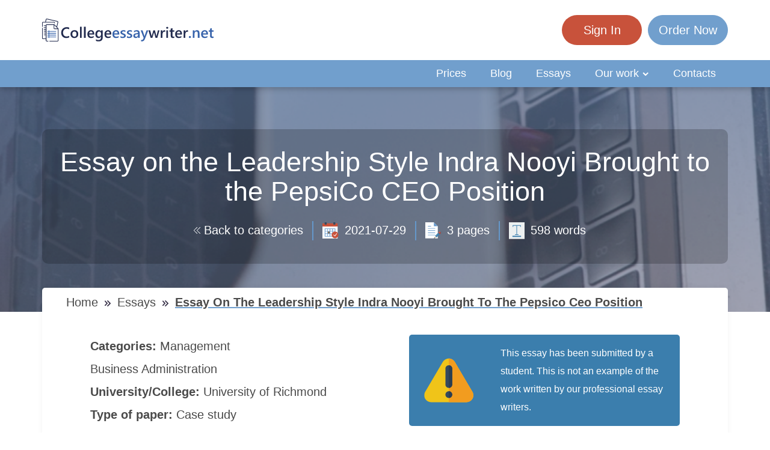

--- FILE ---
content_type: text/html; charset=UTF-8
request_url: https://collegeessaywriter.net/essays/essay-on-the-leadership-style-indra-nooyi-brought-to-the-pepsico-ceo-position
body_size: 47866
content:
<!DOCTYPE html> <html lang="en" prefix="og: http://ogp.me/ns#"><head> <meta http-equiv="X-UA-Compatible" content="IE=EmulateIE9"> <!--[if IE]> <meta http-equiv="refresh" content="0;URL=https://collegeessaywriter.net/unsupported-browser" /> <![endif]--> <link rel="dns-prefetch" href="https://bam.nr-data.net"> <link rel="dns-prefetch" href="https://mc.webvisor.org"> <link rel="dns-prefetch" href="https://staticxx.facebook.com"> <link rel="dns-prefetch" href="https://connect.facebook.net"> <link rel="dns-prefetch" href="https://cdn.livechatinc.com"> <link rel="dns-prefetch" href="https://secure.livechatinc.com"> <link rel="dns-prefetch" href="https://onesignal.com"> <link rel="preconnect" href="https://www.googletagmanager.com"> <link rel="preconnect" href="https://static.express"> <meta charset="utf-8"> <meta name="viewport" content="width=device-width, initial-scale=1, maximum-scale=1, user-scalable=no"> <link rel="canonical" href="https://collegeessaywriter.net/essays/essay-on-the-leadership-style-indra-nooyi-brought-to-the-pepsico-ceo-position"> <link rel="alternate" href="https://collegeessaywriter.net/essays/essay-on-the-leadership-style-indra-nooyi-brought-to-the-pepsico-ceo-position" hreflang="en"> <meta name="google-site-verification" content="zjOc-mOyO0xr39MjOVhLFg9WlDbdbzW8rTzldjsivpY"> <title>📌 Free Essay Example - Essay on the Leadership Style Indra Nooyi Brought to the PepsiCo CEO Position | Collegeessaywriter.Net</title> <meta name="description" content="The Yale-trained management expert joined PepsiCo at a time when there was a serious concern for the firm to move from primarily concentrating on selling junk food, to more healthy..."> <meta property="og:title" content="Free Essay Example - Essay on the Leadership Style Indra Nooyi Brought to the PepsiCo CEO Position | Collegeessaywriter.Net"> <meta property="og:site_name" content="CollegeEssayWriter"> <meta property="og:description" content="The Yale-trained management expert joined PepsiCo at a time when there was a serious concern for the firm to move from primarily concentrating on selling junk food, to more healthy..."> <link rel="icon" href="https://static.express/img/jhg8dnbv6nj543fav/collegeessaywriter-favicon.ico"> <link rel="apple-touch-icon" href="https://static.express/img/jhg8dnbv6nj543fav/collegeessaywriter-favicon.ico"> <script id="configs"> let config={"parent":"homeworkfor.me","domain":"collegeessaywriter.net","id":101,"parent_id":63,"family":"hwf","orderPagePath":"place-new-order","orderFormConfigs":"template-one","orderFormBottombarType":"accepts","inquiryFormSidebarType":"advantages","inquiryFormBottombarType":"accepts","orderDataDefaults":{"deadline":190}}

    if (1) {
      const configFromDomain={"parent":"homeworkfor.me","domain":"collegeessaywriter.net","id":101,"parent_id":63,"family":"hwf","orderPagePath":"place-new-order","orderFormConfigs":"template-one","orderFormBottombarType":"accepts","inquiryFormSidebarType":"advantages","inquiryFormBottombarType":"accepts","orderDataDefaults":{"deadline":190}}

      if (configFromDomain?.aliasedDomain) {
        config = {...config, ...configFromDomain, isAliasDomain: true}
      }
    }

    window.MICROSERVICES_CONFIGS={...(window?.MICROSERVICES_CONFIGS || {}), ...config} </script> <script id="bootstrap-data"> window.MICROSERVICES_BOOTSTRAP_DATA={"academicLevels":[{"id":10,"key":10,"text":"High School","short_text":"","deprecated":0},{"id":11,"key":11,"text":"Undergraduate","short_text":"","deprecated":0},{"id":12,"key":12,"text":"Master\u2019s","short_text":"","deprecated":0},{"id":13,"key":13,"text":"PhD","short_text":"","deprecated":0},{"id":14,"key":14,"text":"Admissions","short_text":"","deprecated":0}],"contacts":{"email":"support@collegeessaywriter.net","dpo_email":"dpo@homeworkfor.me","phone":"+18884092964","phone_formatted":"+1 (888) 409-2964","skype":"homeworkfor.me","twitter":"https:\/\/twitter.com\/homework_for_me","facebook":"https:\/\/www.facebook.com\/homework4me","messenger":false},"currencies":[{"id":1,"name":"USD","symbol":"$"},{"id":2,"name":"EUR","symbol":"\u20ac"},{"id":3,"name":"GBP","symbol":"\u00a3"},{"id":4,"name":"AUD","symbol":"A$"},{"id":6,"name":"CAD","symbol":"C$"},{"id":7,"name":"AED","symbol":"\u062f.\u0625 "},{"id":9,"name":"SGD","symbol":"S$"},{"id":10,"name":"HKD","symbol":"HK$"}],"deadlines":[{"id":1,"key":1,"text":"6 Hours","short_text":"","deprecated":0,"num":6,"type":"h","hours":6},{"id":2,"key":2,"text":"12 Hours","short_text":"","deprecated":0,"num":12,"type":"h","hours":12},{"id":3,"key":3,"text":"24 Hours","short_text":"","deprecated":0,"num":24,"type":"h","hours":24},{"id":4,"key":4,"text":"2 Days","short_text":"","deprecated":0,"num":2,"type":"d","hours":48},{"id":5,"key":5,"text":"3 Days","short_text":"","deprecated":0,"num":3,"type":"d","hours":72},{"id":6,"key":6,"text":"5 Days","short_text":"","deprecated":0,"num":5,"type":"d","hours":120},{"id":7,"key":7,"text":"7 Days","short_text":"","deprecated":0,"num":7,"type":"d","hours":168},{"id":8,"key":8,"text":"9 Days","short_text":"","deprecated":0,"num":9,"type":"d","hours":216},{"id":9,"key":9,"text":"14 Days","short_text":"","deprecated":0,"num":14,"type":"d","hours":336},{"id":190,"key":190,"text":"20 Days","short_text":"","deprecated":0,"num":20,"type":"d","hours":480}],"llc_on_payment_methods_modal_enabled":true,"paperFormats":[{"id":26,"key":26,"text":"APA","short_text":"","modifier":"main","deprecated":0},{"id":27,"key":27,"text":"MLA","short_text":"","modifier":"main","deprecated":0},{"id":28,"key":28,"text":"Chicago","short_text":"","modifier":"main","deprecated":0},{"id":29,"key":29,"text":"Harvard","short_text":"","modifier":"main","deprecated":0},{"id":191,"key":191,"text":"ASA","short_text":"","modifier":"additional","deprecated":0},{"id":192,"key":192,"text":"AMS","short_text":"","modifier":"additional","deprecated":0},{"id":193,"key":193,"text":"IEEE","short_text":"","modifier":"additional","deprecated":0},{"id":194,"key":194,"text":"OSCOLA","short_text":"","modifier":"additional","deprecated":0},{"id":195,"key":195,"text":"Vancouver","short_text":"","modifier":"additional","deprecated":0},{"id":196,"key":196,"text":"McGill","short_text":"","modifier":"additional","deprecated":0},{"id":197,"key":197,"text":"Harvard APA","short_text":"","modifier":"additional","deprecated":1},{"id":147,"key":147,"text":"Other","short_text":"","modifier":"additional","deprecated":0}],"paperTypeGroups":{"0":{"id":15,"key":15,"text":"Essay","short_text":"","deprecated":0},"1":{"id":17,"key":17,"text":"Dissertation","short_text":"","deprecated":0},"2":{"id":18,"key":18,"text":"Problems","short_text":"","deprecated":0},"3":{"id":19,"key":19,"text":"Admission","short_text":"","deprecated":0},"4":{"id":198,"key":198,"text":"Multiple-choice questions","short_text":"","deprecated":0},"6":{"id":206,"key":206,"text":"Discussion","short_text":"","deprecated":0},"7":{"id":213,"key":213,"text":"Questions & Answers","short_text":"","deprecated":1},"8":{"id":251,"key":251,"text":"Visual Content","short_text":"","deprecated":0}},"paperTypes":[{"id":111,"key":111,"text":"Admission essay","groupId":19,"deprecated":0},{"id":79,"key":79,"text":"Annotated bibliography","groupId":15,"deprecated":0},{"id":112,"key":112,"text":"Application letter","groupId":19,"deprecated":0},{"id":80,"key":80,"text":"Argumentative essay","groupId":15,"deprecated":0},{"id":81,"key":81,"text":"Article","groupId":15,"deprecated":0},{"id":82,"key":82,"text":"Article review","groupId":15,"deprecated":0},{"id":83,"key":83,"text":"Biography","groupId":15,"deprecated":0},{"id":84,"key":84,"text":"Book review","groupId":15,"deprecated":0},{"id":85,"key":85,"text":"Business plan","groupId":15,"deprecated":0},{"id":86,"key":86,"text":"Case study","groupId":15,"deprecated":0},{"id":87,"key":87,"text":"Course work","groupId":15,"deprecated":0},{"id":113,"key":113,"text":"Cover letter","groupId":19,"deprecated":0},{"id":88,"key":88,"text":"Creative writing","groupId":15,"deprecated":0},{"id":89,"key":89,"text":"Critical thinking","groupId":15,"deprecated":0},{"id":114,"key":114,"text":"Curriculum vitae","groupId":19,"deprecated":0},{"id":204,"key":204,"text":"Discussion board post","groupId":206,"deprecated":0},{"id":101,"key":101,"text":"Dissertation","groupId":17,"deprecated":0},{"id":102,"key":102,"text":"Dissertation abstract","groupId":17,"deprecated":0},{"id":103,"key":103,"text":"Dissertation chapter","groupId":17,"deprecated":0},{"id":104,"key":104,"text":"Dissertation conclusion","groupId":17,"deprecated":0},{"id":105,"key":105,"text":"Dissertation hypothesis","groupId":17,"deprecated":0},{"id":106,"key":106,"text":"Dissertation introduction","groupId":17,"deprecated":0},{"id":107,"key":107,"text":"Dissertation methodology","groupId":17,"deprecated":0},{"id":108,"key":108,"text":"Dissertation proposal","groupId":17,"deprecated":0},{"id":109,"key":109,"text":"Dissertation results","groupId":17,"deprecated":0},{"id":90,"key":90,"text":"Essay","groupId":15,"deprecated":0},{"id":252,"key":252,"text":"Infographic","groupId":251,"deprecated":0},{"id":91,"key":91,"text":"Literature review","groupId":15,"deprecated":0},{"id":92,"key":92,"text":"Movie review","groupId":15,"deprecated":0},{"id":200,"key":200,"text":"Multiple-choice questions","groupId":198,"deprecated":0},{"id":115,"key":115,"text":"Personal statement","groupId":19,"deprecated":0},{"id":253,"key":253,"text":"Poster","groupId":251,"deprecated":0},{"id":93,"key":93,"text":"Presentation","groupId":15,"deprecated":0},{"id":110,"key":110,"text":"Problem solving","groupId":18,"deprecated":0},{"id":211,"key":211,"text":"Questions & Answers","groupId":213,"deprecated":1},{"id":219,"key":219,"text":"Questions & Answers","groupId":15,"deprecated":0},{"id":199,"key":199,"text":"Questions & Answers OLD","groupId":203,"deprecated":1},{"id":183,"key":183,"text":"Recommendation letter","groupId":19,"deprecated":0},{"id":94,"key":94,"text":"Report","groupId":15,"deprecated":0},{"id":95,"key":95,"text":"Research paper","groupId":15,"deprecated":0},{"id":96,"key":96,"text":"Research proposal","groupId":15,"deprecated":0},{"id":116,"key":116,"text":"Resume","groupId":19,"deprecated":0},{"id":153,"key":153,"text":"Speech","groupId":15,"deprecated":0},{"id":97,"key":97,"text":"Term paper","groupId":15,"deprecated":0},{"id":98,"key":98,"text":"Thesis","groupId":15,"deprecated":0},{"id":99,"key":99,"text":"Thesis proposal","groupId":15,"deprecated":0},{"id":100,"key":100,"text":"Thesis statement","groupId":15,"deprecated":0}],"payment_methods":[{"name":"101_gate2shop_chase","title":"Credit card","weight":0,"commission":0,"img":"https:\/\/static.express\/img\/yergfhjrfjheljfacc\/visa-master-maestro-jcb-diners-discover-1.png","method":"gate2shop_chase"},{"name":"101_nowpayments","title":"Cryptocurrency","weight":9,"commission":0,"img":"https:\/\/static.express\/img\/yergfhjrfjheljfacc\/cryptocurrency.svg","method":"nowpayments"},{"name":"101_unionpay","title":"UnionPay","weight":11,"commission":0,"img":"https:\/\/static.express\/img\/yergfhjrfjheljfacc\/unionpay.svg","method":"unionpay"}],"prices":[{"key":4576,"price":30,"client_app_id":63,"academicLevels":10,"paperTypeGroups":15,"workTypes":20,"deadlines":1},{"key":4577,"price":30,"client_app_id":63,"academicLevels":10,"paperTypeGroups":17,"workTypes":20,"deadlines":1},{"key":4578,"price":35,"client_app_id":63,"academicLevels":11,"paperTypeGroups":15,"workTypes":20,"deadlines":1},{"key":4579,"price":35,"client_app_id":63,"academicLevels":11,"paperTypeGroups":17,"workTypes":20,"deadlines":1},{"key":4580,"price":40,"client_app_id":63,"academicLevels":12,"paperTypeGroups":15,"workTypes":20,"deadlines":1},{"key":4581,"price":40,"client_app_id":63,"academicLevels":12,"paperTypeGroups":17,"workTypes":20,"deadlines":1},{"key":4582,"price":60,"client_app_id":63,"academicLevels":13,"paperTypeGroups":15,"workTypes":20,"deadlines":1},{"key":4583,"price":60,"client_app_id":63,"academicLevels":13,"paperTypeGroups":17,"workTypes":20,"deadlines":1},{"key":4584,"price":70,"client_app_id":63,"academicLevels":14,"paperTypeGroups":19,"workTypes":20,"deadlines":1},{"key":4585,"price":27,"client_app_id":63,"academicLevels":10,"paperTypeGroups":15,"workTypes":20,"deadlines":2},{"key":4586,"price":27,"client_app_id":63,"academicLevels":10,"paperTypeGroups":17,"workTypes":20,"deadlines":2},{"key":4587,"price":32,"client_app_id":63,"academicLevels":11,"paperTypeGroups":15,"workTypes":20,"deadlines":2},{"key":4588,"price":32,"client_app_id":63,"academicLevels":11,"paperTypeGroups":17,"workTypes":20,"deadlines":2},{"key":4589,"price":38,"client_app_id":63,"academicLevels":12,"paperTypeGroups":15,"workTypes":20,"deadlines":2},{"key":4590,"price":38,"client_app_id":63,"academicLevels":12,"paperTypeGroups":17,"workTypes":20,"deadlines":2},{"key":4591,"price":55,"client_app_id":63,"academicLevels":13,"paperTypeGroups":15,"workTypes":20,"deadlines":2},{"key":4592,"price":55,"client_app_id":63,"academicLevels":13,"paperTypeGroups":17,"workTypes":20,"deadlines":2},{"key":4593,"price":65,"client_app_id":63,"academicLevels":14,"paperTypeGroups":19,"workTypes":20,"deadlines":2},{"key":4594,"price":24,"client_app_id":63,"academicLevels":10,"paperTypeGroups":15,"workTypes":20,"deadlines":3},{"key":4595,"price":24,"client_app_id":63,"academicLevels":10,"paperTypeGroups":17,"workTypes":20,"deadlines":3},{"key":4596,"price":29,"client_app_id":63,"academicLevels":11,"paperTypeGroups":15,"workTypes":20,"deadlines":3},{"key":4597,"price":29,"client_app_id":63,"academicLevels":11,"paperTypeGroups":17,"workTypes":20,"deadlines":3},{"key":4598,"price":36,"client_app_id":63,"academicLevels":12,"paperTypeGroups":15,"workTypes":20,"deadlines":3},{"key":4599,"price":36,"client_app_id":63,"academicLevels":12,"paperTypeGroups":17,"workTypes":20,"deadlines":3},{"key":4600,"price":50,"client_app_id":63,"academicLevels":13,"paperTypeGroups":15,"workTypes":20,"deadlines":3},{"key":4601,"price":50,"client_app_id":63,"academicLevels":13,"paperTypeGroups":17,"workTypes":20,"deadlines":3},{"key":4602,"price":60,"client_app_id":63,"academicLevels":14,"paperTypeGroups":19,"workTypes":20,"deadlines":3},{"key":4603,"price":21,"client_app_id":63,"academicLevels":10,"paperTypeGroups":15,"workTypes":20,"deadlines":4},{"key":4604,"price":21,"client_app_id":63,"academicLevels":10,"paperTypeGroups":17,"workTypes":20,"deadlines":4},{"key":4605,"price":26,"client_app_id":63,"academicLevels":11,"paperTypeGroups":15,"workTypes":20,"deadlines":4},{"key":4606,"price":26,"client_app_id":63,"academicLevels":11,"paperTypeGroups":17,"workTypes":20,"deadlines":4},{"key":4607,"price":33,"client_app_id":63,"academicLevels":12,"paperTypeGroups":15,"workTypes":20,"deadlines":4},{"key":4608,"price":33,"client_app_id":63,"academicLevels":12,"paperTypeGroups":17,"workTypes":20,"deadlines":4},{"key":4609,"price":45,"client_app_id":63,"academicLevels":13,"paperTypeGroups":15,"workTypes":20,"deadlines":4},{"key":4610,"price":45,"client_app_id":63,"academicLevels":13,"paperTypeGroups":17,"workTypes":20,"deadlines":4},{"key":4611,"price":55,"client_app_id":63,"academicLevels":14,"paperTypeGroups":19,"workTypes":20,"deadlines":4},{"key":4612,"price":19,"client_app_id":63,"academicLevels":10,"paperTypeGroups":15,"workTypes":20,"deadlines":5},{"key":4613,"price":19,"client_app_id":63,"academicLevels":10,"paperTypeGroups":17,"workTypes":20,"deadlines":5},{"key":4614,"price":23,"client_app_id":63,"academicLevels":11,"paperTypeGroups":15,"workTypes":20,"deadlines":5},{"key":4615,"price":23,"client_app_id":63,"academicLevels":11,"paperTypeGroups":17,"workTypes":20,"deadlines":5},{"key":4616,"price":30,"client_app_id":63,"academicLevels":12,"paperTypeGroups":15,"workTypes":20,"deadlines":5},{"key":4617,"price":30,"client_app_id":63,"academicLevels":12,"paperTypeGroups":17,"workTypes":20,"deadlines":5},{"key":4618,"price":40,"client_app_id":63,"academicLevels":13,"paperTypeGroups":15,"workTypes":20,"deadlines":5},{"key":4619,"price":40,"client_app_id":63,"academicLevels":13,"paperTypeGroups":17,"workTypes":20,"deadlines":5},{"key":4620,"price":50,"client_app_id":63,"academicLevels":14,"paperTypeGroups":19,"workTypes":20,"deadlines":5},{"key":4621,"price":17,"client_app_id":63,"academicLevels":10,"paperTypeGroups":15,"workTypes":20,"deadlines":6},{"key":4622,"price":17,"client_app_id":63,"academicLevels":10,"paperTypeGroups":17,"workTypes":20,"deadlines":6},{"key":4623,"price":20,"client_app_id":63,"academicLevels":11,"paperTypeGroups":15,"workTypes":20,"deadlines":6},{"key":4624,"price":20,"client_app_id":63,"academicLevels":11,"paperTypeGroups":17,"workTypes":20,"deadlines":6},{"key":4625,"price":27,"client_app_id":63,"academicLevels":12,"paperTypeGroups":15,"workTypes":20,"deadlines":6},{"key":4626,"price":27,"client_app_id":63,"academicLevels":12,"paperTypeGroups":17,"workTypes":20,"deadlines":6},{"key":4627,"price":36,"client_app_id":63,"academicLevels":13,"paperTypeGroups":15,"workTypes":20,"deadlines":6},{"key":4628,"price":36,"client_app_id":63,"academicLevels":13,"paperTypeGroups":17,"workTypes":20,"deadlines":6},{"key":4629,"price":45,"client_app_id":63,"academicLevels":14,"paperTypeGroups":19,"workTypes":20,"deadlines":6},{"key":4630,"price":15,"client_app_id":63,"academicLevels":10,"paperTypeGroups":15,"workTypes":20,"deadlines":7},{"key":4631,"price":15,"client_app_id":63,"academicLevels":10,"paperTypeGroups":17,"workTypes":20,"deadlines":7},{"key":4632,"price":18,"client_app_id":63,"academicLevels":11,"paperTypeGroups":15,"workTypes":20,"deadlines":7},{"key":4633,"price":18,"client_app_id":63,"academicLevels":11,"paperTypeGroups":17,"workTypes":20,"deadlines":7},{"key":4634,"price":24,"client_app_id":63,"academicLevels":12,"paperTypeGroups":15,"workTypes":20,"deadlines":7},{"key":4635,"price":24,"client_app_id":63,"academicLevels":12,"paperTypeGroups":17,"workTypes":20,"deadlines":7},{"key":4636,"price":32,"client_app_id":63,"academicLevels":13,"paperTypeGroups":15,"workTypes":20,"deadlines":7},{"key":4637,"price":32,"client_app_id":63,"academicLevels":13,"paperTypeGroups":17,"workTypes":20,"deadlines":7},{"key":4638,"price":40,"client_app_id":63,"academicLevels":14,"paperTypeGroups":19,"workTypes":20,"deadlines":7},{"key":4639,"price":13,"client_app_id":63,"academicLevels":10,"paperTypeGroups":15,"workTypes":20,"deadlines":8},{"key":4640,"price":13,"client_app_id":63,"academicLevels":10,"paperTypeGroups":17,"workTypes":20,"deadlines":8},{"key":4641,"price":16,"client_app_id":63,"academicLevels":11,"paperTypeGroups":15,"workTypes":20,"deadlines":8},{"key":4642,"price":16,"client_app_id":63,"academicLevels":11,"paperTypeGroups":17,"workTypes":20,"deadlines":8},{"key":4643,"price":21,"client_app_id":63,"academicLevels":12,"paperTypeGroups":15,"workTypes":20,"deadlines":8},{"key":4644,"price":21,"client_app_id":63,"academicLevels":12,"paperTypeGroups":17,"workTypes":20,"deadlines":8},{"key":4645,"price":28,"client_app_id":63,"academicLevels":13,"paperTypeGroups":15,"workTypes":20,"deadlines":8},{"key":4646,"price":28,"client_app_id":63,"academicLevels":13,"paperTypeGroups":17,"workTypes":20,"deadlines":8},{"key":4647,"price":36,"client_app_id":63,"academicLevels":14,"paperTypeGroups":19,"workTypes":20,"deadlines":8},{"key":4648,"price":12,"client_app_id":63,"academicLevels":10,"paperTypeGroups":15,"workTypes":20,"deadlines":9},{"key":4649,"price":12,"client_app_id":63,"academicLevels":10,"paperTypeGroups":17,"workTypes":20,"deadlines":9},{"key":4650,"price":14,"client_app_id":63,"academicLevels":11,"paperTypeGroups":15,"workTypes":20,"deadlines":9},{"key":4651,"price":14,"client_app_id":63,"academicLevels":11,"paperTypeGroups":17,"workTypes":20,"deadlines":9},{"key":4652,"price":19,"client_app_id":63,"academicLevels":12,"paperTypeGroups":15,"workTypes":20,"deadlines":9},{"key":4653,"price":19,"client_app_id":63,"academicLevels":12,"paperTypeGroups":17,"workTypes":20,"deadlines":9},{"key":4654,"price":25,"client_app_id":63,"academicLevels":13,"paperTypeGroups":15,"workTypes":20,"deadlines":9},{"key":4655,"price":25,"client_app_id":63,"academicLevels":13,"paperTypeGroups":17,"workTypes":20,"deadlines":9},{"key":4656,"price":32,"client_app_id":63,"academicLevels":14,"paperTypeGroups":19,"workTypes":20,"deadlines":9},{"key":4657,"price":11,"client_app_id":63,"academicLevels":10,"paperTypeGroups":15,"workTypes":20,"deadlines":190},{"key":4658,"price":11,"client_app_id":63,"academicLevels":10,"paperTypeGroups":17,"workTypes":20,"deadlines":190},{"key":4659,"price":13,"client_app_id":63,"academicLevels":11,"paperTypeGroups":15,"workTypes":20,"deadlines":190},{"key":4660,"price":13,"client_app_id":63,"academicLevels":11,"paperTypeGroups":17,"workTypes":20,"deadlines":190},{"key":4661,"price":17,"client_app_id":63,"academicLevels":12,"paperTypeGroups":15,"workTypes":20,"deadlines":190},{"key":4662,"price":17,"client_app_id":63,"academicLevels":12,"paperTypeGroups":17,"workTypes":20,"deadlines":190},{"key":4663,"price":23,"client_app_id":63,"academicLevels":13,"paperTypeGroups":15,"workTypes":20,"deadlines":190},{"key":4664,"price":23,"client_app_id":63,"academicLevels":13,"paperTypeGroups":17,"workTypes":20,"deadlines":190},{"key":4665,"price":29,"client_app_id":63,"academicLevels":14,"paperTypeGroups":19,"workTypes":20,"deadlines":190},{"key":4666,"price":17,"client_app_id":63,"academicLevels":10,"paperTypeGroups":15,"workTypes":21,"deadlines":1},{"key":4667,"price":17,"client_app_id":63,"academicLevels":10,"paperTypeGroups":17,"workTypes":21,"deadlines":1},{"key":4668,"price":22,"client_app_id":63,"academicLevels":11,"paperTypeGroups":15,"workTypes":21,"deadlines":1},{"key":4669,"price":22,"client_app_id":63,"academicLevels":11,"paperTypeGroups":17,"workTypes":21,"deadlines":1},{"key":4670,"price":26,"client_app_id":63,"academicLevels":12,"paperTypeGroups":15,"workTypes":21,"deadlines":1},{"key":4671,"price":26,"client_app_id":63,"academicLevels":12,"paperTypeGroups":17,"workTypes":21,"deadlines":1},{"key":4672,"price":33,"client_app_id":63,"academicLevels":13,"paperTypeGroups":15,"workTypes":21,"deadlines":1},{"key":4673,"price":33,"client_app_id":63,"academicLevels":13,"paperTypeGroups":17,"workTypes":21,"deadlines":1},{"key":4674,"price":41,"client_app_id":63,"academicLevels":14,"paperTypeGroups":19,"workTypes":21,"deadlines":1},{"key":4675,"price":15,"client_app_id":63,"academicLevels":10,"paperTypeGroups":15,"workTypes":21,"deadlines":2},{"key":4676,"price":15,"client_app_id":63,"academicLevels":10,"paperTypeGroups":17,"workTypes":21,"deadlines":2},{"key":4677,"price":20,"client_app_id":63,"academicLevels":11,"paperTypeGroups":15,"workTypes":21,"deadlines":2},{"key":4678,"price":20,"client_app_id":63,"academicLevels":11,"paperTypeGroups":17,"workTypes":21,"deadlines":2},{"key":4679,"price":24,"client_app_id":63,"academicLevels":12,"paperTypeGroups":15,"workTypes":21,"deadlines":2},{"key":4680,"price":24,"client_app_id":63,"academicLevels":12,"paperTypeGroups":17,"workTypes":21,"deadlines":2},{"key":4681,"price":31,"client_app_id":63,"academicLevels":13,"paperTypeGroups":15,"workTypes":21,"deadlines":2},{"key":4682,"price":31,"client_app_id":63,"academicLevels":13,"paperTypeGroups":17,"workTypes":21,"deadlines":2},{"key":4683,"price":38,"client_app_id":63,"academicLevels":14,"paperTypeGroups":19,"workTypes":21,"deadlines":2},{"key":4684,"price":14,"client_app_id":63,"academicLevels":10,"paperTypeGroups":15,"workTypes":21,"deadlines":3},{"key":4685,"price":14,"client_app_id":63,"academicLevels":10,"paperTypeGroups":17,"workTypes":21,"deadlines":3},{"key":4686,"price":18,"client_app_id":63,"academicLevels":11,"paperTypeGroups":15,"workTypes":21,"deadlines":3},{"key":4687,"price":18,"client_app_id":63,"academicLevels":11,"paperTypeGroups":17,"workTypes":21,"deadlines":3},{"key":4688,"price":22,"client_app_id":63,"academicLevels":12,"paperTypeGroups":15,"workTypes":21,"deadlines":3},{"key":4689,"price":22,"client_app_id":63,"academicLevels":12,"paperTypeGroups":17,"workTypes":21,"deadlines":3},{"key":4690,"price":29,"client_app_id":63,"academicLevels":13,"paperTypeGroups":15,"workTypes":21,"deadlines":3},{"key":4691,"price":29,"client_app_id":63,"academicLevels":13,"paperTypeGroups":17,"workTypes":21,"deadlines":3},{"key":4692,"price":35,"client_app_id":63,"academicLevels":14,"paperTypeGroups":19,"workTypes":21,"deadlines":3},{"key":4693,"price":13,"client_app_id":63,"academicLevels":10,"paperTypeGroups":15,"workTypes":21,"deadlines":4},{"key":4694,"price":13,"client_app_id":63,"academicLevels":10,"paperTypeGroups":17,"workTypes":21,"deadlines":4},{"key":4695,"price":16,"client_app_id":63,"academicLevels":11,"paperTypeGroups":15,"workTypes":21,"deadlines":4},{"key":4696,"price":16,"client_app_id":63,"academicLevels":11,"paperTypeGroups":17,"workTypes":21,"deadlines":4},{"key":4697,"price":20,"client_app_id":63,"academicLevels":12,"paperTypeGroups":15,"workTypes":21,"deadlines":4},{"key":4698,"price":20,"client_app_id":63,"academicLevels":12,"paperTypeGroups":17,"workTypes":21,"deadlines":4},{"key":4699,"price":26,"client_app_id":63,"academicLevels":13,"paperTypeGroups":15,"workTypes":21,"deadlines":4},{"key":4700,"price":26,"client_app_id":63,"academicLevels":13,"paperTypeGroups":17,"workTypes":21,"deadlines":4},{"key":4701,"price":32,"client_app_id":63,"academicLevels":14,"paperTypeGroups":19,"workTypes":21,"deadlines":4},{"key":4702,"price":12,"client_app_id":63,"academicLevels":10,"paperTypeGroups":15,"workTypes":21,"deadlines":5},{"key":4703,"price":12,"client_app_id":63,"academicLevels":10,"paperTypeGroups":17,"workTypes":21,"deadlines":5},{"key":4704,"price":14,"client_app_id":63,"academicLevels":11,"paperTypeGroups":15,"workTypes":21,"deadlines":5},{"key":4705,"price":14,"client_app_id":63,"academicLevels":11,"paperTypeGroups":17,"workTypes":21,"deadlines":5},{"key":4706,"price":18,"client_app_id":63,"academicLevels":12,"paperTypeGroups":15,"workTypes":21,"deadlines":5},{"key":4707,"price":18,"client_app_id":63,"academicLevels":12,"paperTypeGroups":17,"workTypes":21,"deadlines":5},{"key":4708,"price":24,"client_app_id":63,"academicLevels":13,"paperTypeGroups":15,"workTypes":21,"deadlines":5},{"key":4709,"price":24,"client_app_id":63,"academicLevels":13,"paperTypeGroups":17,"workTypes":21,"deadlines":5},{"key":4710,"price":29,"client_app_id":63,"academicLevels":14,"paperTypeGroups":19,"workTypes":21,"deadlines":5},{"key":4711,"price":11,"client_app_id":63,"academicLevels":10,"paperTypeGroups":15,"workTypes":21,"deadlines":6},{"key":4712,"price":11,"client_app_id":63,"academicLevels":10,"paperTypeGroups":17,"workTypes":21,"deadlines":6},{"key":4713,"price":12,"client_app_id":63,"academicLevels":11,"paperTypeGroups":15,"workTypes":21,"deadlines":6},{"key":4714,"price":12,"client_app_id":63,"academicLevels":11,"paperTypeGroups":17,"workTypes":21,"deadlines":6},{"key":4715,"price":16,"client_app_id":63,"academicLevels":12,"paperTypeGroups":15,"workTypes":21,"deadlines":6},{"key":4716,"price":16,"client_app_id":63,"academicLevels":12,"paperTypeGroups":17,"workTypes":21,"deadlines":6},{"key":4717,"price":21,"client_app_id":63,"academicLevels":13,"paperTypeGroups":15,"workTypes":21,"deadlines":6},{"key":4718,"price":21,"client_app_id":63,"academicLevels":13,"paperTypeGroups":17,"workTypes":21,"deadlines":6},{"key":4719,"price":26,"client_app_id":63,"academicLevels":14,"paperTypeGroups":19,"workTypes":21,"deadlines":6},{"key":4720,"price":10,"client_app_id":63,"academicLevels":10,"paperTypeGroups":15,"workTypes":21,"deadlines":7},{"key":4721,"price":10,"client_app_id":63,"academicLevels":10,"paperTypeGroups":17,"workTypes":21,"deadlines":7},{"key":4722,"price":11,"client_app_id":63,"academicLevels":11,"paperTypeGroups":15,"workTypes":21,"deadlines":7},{"key":4723,"price":11,"client_app_id":63,"academicLevels":11,"paperTypeGroups":17,"workTypes":21,"deadlines":7},{"key":4724,"price":14,"client_app_id":63,"academicLevels":12,"paperTypeGroups":15,"workTypes":21,"deadlines":7},{"key":4725,"price":14,"client_app_id":63,"academicLevels":12,"paperTypeGroups":17,"workTypes":21,"deadlines":7},{"key":4726,"price":19,"client_app_id":63,"academicLevels":13,"paperTypeGroups":15,"workTypes":21,"deadlines":7},{"key":4727,"price":19,"client_app_id":63,"academicLevels":13,"paperTypeGroups":17,"workTypes":21,"deadlines":7},{"key":4728,"price":23,"client_app_id":63,"academicLevels":14,"paperTypeGroups":19,"workTypes":21,"deadlines":7},{"key":4729,"price":9,"client_app_id":63,"academicLevels":10,"paperTypeGroups":15,"workTypes":21,"deadlines":8},{"key":4730,"price":9,"client_app_id":63,"academicLevels":10,"paperTypeGroups":17,"workTypes":21,"deadlines":8},{"key":4731,"price":10,"client_app_id":63,"academicLevels":11,"paperTypeGroups":15,"workTypes":21,"deadlines":8},{"key":4732,"price":10,"client_app_id":63,"academicLevels":11,"paperTypeGroups":17,"workTypes":21,"deadlines":8},{"key":4733,"price":12,"client_app_id":63,"academicLevels":12,"paperTypeGroups":15,"workTypes":21,"deadlines":8},{"key":4734,"price":12,"client_app_id":63,"academicLevels":12,"paperTypeGroups":17,"workTypes":21,"deadlines":8},{"key":4735,"price":17,"client_app_id":63,"academicLevels":13,"paperTypeGroups":15,"workTypes":21,"deadlines":8},{"key":4736,"price":17,"client_app_id":63,"academicLevels":13,"paperTypeGroups":17,"workTypes":21,"deadlines":8},{"key":4737,"price":20,"client_app_id":63,"academicLevels":14,"paperTypeGroups":19,"workTypes":21,"deadlines":8},{"key":4738,"price":8,"client_app_id":63,"academicLevels":10,"paperTypeGroups":15,"workTypes":21,"deadlines":9},{"key":4739,"price":8,"client_app_id":63,"academicLevels":10,"paperTypeGroups":17,"workTypes":21,"deadlines":9},{"key":4740,"price":9,"client_app_id":63,"academicLevels":11,"paperTypeGroups":15,"workTypes":21,"deadlines":9},{"key":4741,"price":9,"client_app_id":63,"academicLevels":11,"paperTypeGroups":17,"workTypes":21,"deadlines":9},{"key":4742,"price":11,"client_app_id":63,"academicLevels":12,"paperTypeGroups":15,"workTypes":21,"deadlines":9},{"key":4743,"price":11,"client_app_id":63,"academicLevels":12,"paperTypeGroups":17,"workTypes":21,"deadlines":9},{"key":4744,"price":15,"client_app_id":63,"academicLevels":13,"paperTypeGroups":15,"workTypes":21,"deadlines":9},{"key":4745,"price":15,"client_app_id":63,"academicLevels":13,"paperTypeGroups":17,"workTypes":21,"deadlines":9},{"key":4746,"price":18,"client_app_id":63,"academicLevels":14,"paperTypeGroups":19,"workTypes":21,"deadlines":9},{"key":4747,"price":7,"client_app_id":63,"academicLevels":10,"paperTypeGroups":15,"workTypes":21,"deadlines":190},{"key":4748,"price":7,"client_app_id":63,"academicLevels":10,"paperTypeGroups":17,"workTypes":21,"deadlines":190},{"key":4749,"price":8,"client_app_id":63,"academicLevels":11,"paperTypeGroups":15,"workTypes":21,"deadlines":190},{"key":4750,"price":8,"client_app_id":63,"academicLevels":11,"paperTypeGroups":17,"workTypes":21,"deadlines":190},{"key":4751,"price":10,"client_app_id":63,"academicLevels":12,"paperTypeGroups":15,"workTypes":21,"deadlines":190},{"key":4752,"price":10,"client_app_id":63,"academicLevels":12,"paperTypeGroups":17,"workTypes":21,"deadlines":190},{"key":4753,"price":13,"client_app_id":63,"academicLevels":13,"paperTypeGroups":15,"workTypes":21,"deadlines":190},{"key":4754,"price":13,"client_app_id":63,"academicLevels":13,"paperTypeGroups":17,"workTypes":21,"deadlines":190},{"key":4755,"price":16,"client_app_id":63,"academicLevels":14,"paperTypeGroups":19,"workTypes":21,"deadlines":190},{"key":4756,"price":36,"client_app_id":63,"academicLevels":10,"paperTypeGroups":18,"workTypes":22,"deadlines":1},{"key":4757,"price":45,"client_app_id":63,"academicLevels":11,"paperTypeGroups":18,"workTypes":22,"deadlines":1},{"key":4758,"price":53,"client_app_id":63,"academicLevels":12,"paperTypeGroups":18,"workTypes":22,"deadlines":1},{"key":4759,"price":79,"client_app_id":63,"academicLevels":13,"paperTypeGroups":18,"workTypes":22,"deadlines":1},{"key":4760,"price":33,"client_app_id":63,"academicLevels":10,"paperTypeGroups":18,"workTypes":22,"deadlines":2},{"key":4761,"price":41,"client_app_id":63,"academicLevels":11,"paperTypeGroups":18,"workTypes":22,"deadlines":2},{"key":4762,"price":49,"client_app_id":63,"academicLevels":12,"paperTypeGroups":18,"workTypes":22,"deadlines":2},{"key":4763,"price":73,"client_app_id":63,"academicLevels":13,"paperTypeGroups":18,"workTypes":22,"deadlines":2},{"key":4764,"price":30,"client_app_id":63,"academicLevels":10,"paperTypeGroups":18,"workTypes":22,"deadlines":3},{"key":4765,"price":38,"client_app_id":63,"academicLevels":11,"paperTypeGroups":18,"workTypes":22,"deadlines":3},{"key":4766,"price":45,"client_app_id":63,"academicLevels":12,"paperTypeGroups":18,"workTypes":22,"deadlines":3},{"key":4767,"price":66,"client_app_id":63,"academicLevels":13,"paperTypeGroups":18,"workTypes":22,"deadlines":3},{"key":4768,"price":27,"client_app_id":63,"academicLevels":10,"paperTypeGroups":18,"workTypes":22,"deadlines":4},{"key":4769,"price":35,"client_app_id":63,"academicLevels":11,"paperTypeGroups":18,"workTypes":22,"deadlines":4},{"key":4770,"price":41,"client_app_id":63,"academicLevels":12,"paperTypeGroups":18,"workTypes":22,"deadlines":4},{"key":4771,"price":59,"client_app_id":63,"academicLevels":13,"paperTypeGroups":18,"workTypes":22,"deadlines":4},{"key":4772,"price":24,"client_app_id":63,"academicLevels":10,"paperTypeGroups":18,"workTypes":22,"deadlines":5},{"key":4773,"price":32,"client_app_id":63,"academicLevels":11,"paperTypeGroups":18,"workTypes":22,"deadlines":5},{"key":4774,"price":38,"client_app_id":63,"academicLevels":12,"paperTypeGroups":18,"workTypes":22,"deadlines":5},{"key":4775,"price":52,"client_app_id":63,"academicLevels":13,"paperTypeGroups":18,"workTypes":22,"deadlines":5},{"key":4776,"price":21,"client_app_id":63,"academicLevels":10,"paperTypeGroups":18,"workTypes":22,"deadlines":6},{"key":4777,"price":29,"client_app_id":63,"academicLevels":11,"paperTypeGroups":18,"workTypes":22,"deadlines":6},{"key":4778,"price":35,"client_app_id":63,"academicLevels":12,"paperTypeGroups":18,"workTypes":22,"deadlines":6},{"key":4779,"price":47,"client_app_id":63,"academicLevels":13,"paperTypeGroups":18,"workTypes":22,"deadlines":6},{"key":4780,"price":19,"client_app_id":63,"academicLevels":10,"paperTypeGroups":18,"workTypes":22,"deadlines":7},{"key":4781,"price":26,"client_app_id":63,"academicLevels":11,"paperTypeGroups":18,"workTypes":22,"deadlines":7},{"key":4782,"price":32,"client_app_id":63,"academicLevels":12,"paperTypeGroups":18,"workTypes":22,"deadlines":7},{"key":4783,"price":42,"client_app_id":63,"academicLevels":13,"paperTypeGroups":18,"workTypes":22,"deadlines":7},{"key":4784,"price":17,"client_app_id":63,"academicLevels":10,"paperTypeGroups":18,"workTypes":22,"deadlines":8},{"key":4785,"price":23,"client_app_id":63,"academicLevels":11,"paperTypeGroups":18,"workTypes":22,"deadlines":8},{"key":4786,"price":29,"client_app_id":63,"academicLevels":12,"paperTypeGroups":18,"workTypes":22,"deadlines":8},{"key":4787,"price":39,"client_app_id":63,"academicLevels":13,"paperTypeGroups":18,"workTypes":22,"deadlines":8},{"key":4788,"price":15,"client_app_id":63,"academicLevels":10,"paperTypeGroups":18,"workTypes":22,"deadlines":9},{"key":4789,"price":20,"client_app_id":63,"academicLevels":11,"paperTypeGroups":18,"workTypes":22,"deadlines":9},{"key":4790,"price":26,"client_app_id":63,"academicLevels":12,"paperTypeGroups":18,"workTypes":22,"deadlines":9},{"key":4791,"price":36,"client_app_id":63,"academicLevels":13,"paperTypeGroups":18,"workTypes":22,"deadlines":9},{"key":4792,"price":13,"client_app_id":63,"academicLevels":10,"paperTypeGroups":18,"workTypes":22,"deadlines":190},{"key":4793,"price":17,"client_app_id":63,"academicLevels":11,"paperTypeGroups":18,"workTypes":22,"deadlines":190},{"key":4794,"price":24,"client_app_id":63,"academicLevels":12,"paperTypeGroups":18,"workTypes":22,"deadlines":190},{"key":4795,"price":33,"client_app_id":63,"academicLevels":13,"paperTypeGroups":18,"workTypes":22,"deadlines":190},{"key":4796,"price":21,"client_app_id":63,"academicLevels":10,"paperTypeGroups":15,"workTypes":175,"deadlines":1},{"key":4797,"price":21,"client_app_id":63,"academicLevels":10,"paperTypeGroups":17,"workTypes":175,"deadlines":1},{"key":4798,"price":26,"client_app_id":63,"academicLevels":11,"paperTypeGroups":15,"workTypes":175,"deadlines":1},{"key":4799,"price":26,"client_app_id":63,"academicLevels":11,"paperTypeGroups":17,"workTypes":175,"deadlines":1},{"key":4800,"price":30,"client_app_id":63,"academicLevels":12,"paperTypeGroups":15,"workTypes":175,"deadlines":1},{"key":4801,"price":30,"client_app_id":63,"academicLevels":12,"paperTypeGroups":17,"workTypes":175,"deadlines":1},{"key":4802,"price":41,"client_app_id":63,"academicLevels":13,"paperTypeGroups":17,"workTypes":175,"deadlines":1},{"key":4803,"price":41,"client_app_id":63,"academicLevels":13,"paperTypeGroups":15,"workTypes":175,"deadlines":1},{"key":4804,"price":53,"client_app_id":63,"academicLevels":14,"paperTypeGroups":19,"workTypes":175,"deadlines":1},{"key":4805,"price":19,"client_app_id":63,"academicLevels":10,"paperTypeGroups":15,"workTypes":175,"deadlines":2},{"key":4806,"price":19,"client_app_id":63,"academicLevels":10,"paperTypeGroups":17,"workTypes":175,"deadlines":2},{"key":4807,"price":24,"client_app_id":63,"academicLevels":11,"paperTypeGroups":15,"workTypes":175,"deadlines":2},{"key":4808,"price":24,"client_app_id":63,"academicLevels":11,"paperTypeGroups":17,"workTypes":175,"deadlines":2},{"key":4809,"price":28,"client_app_id":63,"academicLevels":12,"paperTypeGroups":15,"workTypes":175,"deadlines":2},{"key":4810,"price":28,"client_app_id":63,"academicLevels":12,"paperTypeGroups":17,"workTypes":175,"deadlines":2},{"key":4811,"price":38,"client_app_id":63,"academicLevels":13,"paperTypeGroups":17,"workTypes":175,"deadlines":2},{"key":4812,"price":38,"client_app_id":63,"academicLevels":13,"paperTypeGroups":15,"workTypes":175,"deadlines":2},{"key":4813,"price":48,"client_app_id":63,"academicLevels":14,"paperTypeGroups":19,"workTypes":175,"deadlines":2},{"key":4814,"price":17,"client_app_id":63,"academicLevels":10,"paperTypeGroups":15,"workTypes":175,"deadlines":3},{"key":4815,"price":17,"client_app_id":63,"academicLevels":10,"paperTypeGroups":17,"workTypes":175,"deadlines":3},{"key":4816,"price":22,"client_app_id":63,"academicLevels":11,"paperTypeGroups":15,"workTypes":175,"deadlines":3},{"key":4817,"price":22,"client_app_id":63,"academicLevels":11,"paperTypeGroups":17,"workTypes":175,"deadlines":3},{"key":4818,"price":26,"client_app_id":63,"academicLevels":12,"paperTypeGroups":15,"workTypes":175,"deadlines":3},{"key":4819,"price":26,"client_app_id":63,"academicLevels":12,"paperTypeGroups":17,"workTypes":175,"deadlines":3},{"key":4820,"price":35,"client_app_id":63,"academicLevels":13,"paperTypeGroups":17,"workTypes":175,"deadlines":3},{"key":4821,"price":35,"client_app_id":63,"academicLevels":13,"paperTypeGroups":15,"workTypes":175,"deadlines":3},{"key":4822,"price":43,"client_app_id":63,"academicLevels":14,"paperTypeGroups":19,"workTypes":175,"deadlines":3},{"key":4823,"price":15,"client_app_id":63,"academicLevels":10,"paperTypeGroups":15,"workTypes":175,"deadlines":4},{"key":4824,"price":15,"client_app_id":63,"academicLevels":10,"paperTypeGroups":17,"workTypes":175,"deadlines":4},{"key":4825,"price":20,"client_app_id":63,"academicLevels":11,"paperTypeGroups":15,"workTypes":175,"deadlines":4},{"key":4826,"price":20,"client_app_id":63,"academicLevels":11,"paperTypeGroups":17,"workTypes":175,"deadlines":4},{"key":4827,"price":24,"client_app_id":63,"academicLevels":12,"paperTypeGroups":15,"workTypes":175,"deadlines":4},{"key":4828,"price":24,"client_app_id":63,"academicLevels":12,"paperTypeGroups":17,"workTypes":175,"deadlines":4},{"key":4829,"price":32,"client_app_id":63,"academicLevels":13,"paperTypeGroups":17,"workTypes":175,"deadlines":4},{"key":4830,"price":32,"client_app_id":63,"academicLevels":13,"paperTypeGroups":15,"workTypes":175,"deadlines":4},{"key":4831,"price":38,"client_app_id":63,"academicLevels":14,"paperTypeGroups":19,"workTypes":175,"deadlines":4},{"key":4832,"price":14,"client_app_id":63,"academicLevels":10,"paperTypeGroups":15,"workTypes":175,"deadlines":5},{"key":4833,"price":14,"client_app_id":63,"academicLevels":10,"paperTypeGroups":17,"workTypes":175,"deadlines":5},{"key":4834,"price":18,"client_app_id":63,"academicLevels":11,"paperTypeGroups":15,"workTypes":175,"deadlines":5},{"key":4835,"price":18,"client_app_id":63,"academicLevels":11,"paperTypeGroups":17,"workTypes":175,"deadlines":5},{"key":4836,"price":22,"client_app_id":63,"academicLevels":12,"paperTypeGroups":15,"workTypes":175,"deadlines":5},{"key":4837,"price":22,"client_app_id":63,"academicLevels":12,"paperTypeGroups":17,"workTypes":175,"deadlines":5},{"key":4838,"price":29,"client_app_id":63,"academicLevels":13,"paperTypeGroups":17,"workTypes":175,"deadlines":5},{"key":4839,"price":29,"client_app_id":63,"academicLevels":13,"paperTypeGroups":15,"workTypes":175,"deadlines":5},{"key":4840,"price":34,"client_app_id":63,"academicLevels":14,"paperTypeGroups":19,"workTypes":175,"deadlines":5},{"key":4841,"price":13,"client_app_id":63,"academicLevels":10,"paperTypeGroups":15,"workTypes":175,"deadlines":6},{"key":4842,"price":13,"client_app_id":63,"academicLevels":10,"paperTypeGroups":17,"workTypes":175,"deadlines":6},{"key":4843,"price":16,"client_app_id":63,"academicLevels":11,"paperTypeGroups":15,"workTypes":175,"deadlines":6},{"key":4844,"price":16,"client_app_id":63,"academicLevels":11,"paperTypeGroups":17,"workTypes":175,"deadlines":6},{"key":4845,"price":20,"client_app_id":63,"academicLevels":12,"paperTypeGroups":15,"workTypes":175,"deadlines":6},{"key":4846,"price":20,"client_app_id":63,"academicLevels":12,"paperTypeGroups":17,"workTypes":175,"deadlines":6},{"key":4847,"price":26,"client_app_id":63,"academicLevels":13,"paperTypeGroups":17,"workTypes":175,"deadlines":6},{"key":4848,"price":26,"client_app_id":63,"academicLevels":13,"paperTypeGroups":15,"workTypes":175,"deadlines":6},{"key":4849,"price":30,"client_app_id":63,"academicLevels":14,"paperTypeGroups":19,"workTypes":175,"deadlines":6},{"key":4850,"price":11,"client_app_id":63,"academicLevels":10,"paperTypeGroups":15,"workTypes":175,"deadlines":7},{"key":4851,"price":11,"client_app_id":63,"academicLevels":10,"paperTypeGroups":17,"workTypes":175,"deadlines":7},{"key":4852,"price":14,"client_app_id":63,"academicLevels":11,"paperTypeGroups":15,"workTypes":175,"deadlines":7},{"key":4853,"price":14,"client_app_id":63,"academicLevels":11,"paperTypeGroups":17,"workTypes":175,"deadlines":7},{"key":4854,"price":18,"client_app_id":63,"academicLevels":12,"paperTypeGroups":15,"workTypes":175,"deadlines":7},{"key":4855,"price":18,"client_app_id":63,"academicLevels":12,"paperTypeGroups":17,"workTypes":175,"deadlines":7},{"key":4856,"price":23,"client_app_id":63,"academicLevels":13,"paperTypeGroups":17,"workTypes":175,"deadlines":7},{"key":4857,"price":23,"client_app_id":63,"academicLevels":13,"paperTypeGroups":15,"workTypes":175,"deadlines":7},{"key":4858,"price":27,"client_app_id":63,"academicLevels":14,"paperTypeGroups":19,"workTypes":175,"deadlines":7},{"key":4859,"price":10,"client_app_id":63,"academicLevels":10,"paperTypeGroups":15,"workTypes":175,"deadlines":8},{"key":4860,"price":10,"client_app_id":63,"academicLevels":10,"paperTypeGroups":17,"workTypes":175,"deadlines":8},{"key":4861,"price":12,"client_app_id":63,"academicLevels":11,"paperTypeGroups":15,"workTypes":175,"deadlines":8},{"key":4862,"price":12,"client_app_id":63,"academicLevels":11,"paperTypeGroups":17,"workTypes":175,"deadlines":8},{"key":4863,"price":16,"client_app_id":63,"academicLevels":12,"paperTypeGroups":15,"workTypes":175,"deadlines":8},{"key":4864,"price":16,"client_app_id":63,"academicLevels":12,"paperTypeGroups":17,"workTypes":175,"deadlines":8},{"key":4865,"price":21,"client_app_id":63,"academicLevels":13,"paperTypeGroups":17,"workTypes":175,"deadlines":8},{"key":4866,"price":21,"client_app_id":63,"academicLevels":13,"paperTypeGroups":15,"workTypes":175,"deadlines":8},{"key":4867,"price":24,"client_app_id":63,"academicLevels":14,"paperTypeGroups":19,"workTypes":175,"deadlines":8},{"key":4868,"price":9,"client_app_id":63,"academicLevels":10,"paperTypeGroups":15,"workTypes":175,"deadlines":9},{"key":4869,"price":9,"client_app_id":63,"academicLevels":10,"paperTypeGroups":17,"workTypes":175,"deadlines":9},{"key":4870,"price":11,"client_app_id":63,"academicLevels":11,"paperTypeGroups":15,"workTypes":175,"deadlines":9},{"key":4871,"price":11,"client_app_id":63,"academicLevels":11,"paperTypeGroups":17,"workTypes":175,"deadlines":9},{"key":4872,"price":14,"client_app_id":63,"academicLevels":12,"paperTypeGroups":15,"workTypes":175,"deadlines":9},{"key":4873,"price":14,"client_app_id":63,"academicLevels":12,"paperTypeGroups":17,"workTypes":175,"deadlines":9},{"key":4874,"price":19,"client_app_id":63,"academicLevels":13,"paperTypeGroups":17,"workTypes":175,"deadlines":9},{"key":4875,"price":19,"client_app_id":63,"academicLevels":13,"paperTypeGroups":15,"workTypes":175,"deadlines":9},{"key":4876,"price":22,"client_app_id":63,"academicLevels":14,"paperTypeGroups":19,"workTypes":175,"deadlines":9},{"key":4877,"price":8,"client_app_id":63,"academicLevels":10,"paperTypeGroups":15,"workTypes":175,"deadlines":190},{"key":4878,"price":8,"client_app_id":63,"academicLevels":10,"paperTypeGroups":17,"workTypes":175,"deadlines":190},{"key":4879,"price":10,"client_app_id":63,"academicLevels":11,"paperTypeGroups":15,"workTypes":175,"deadlines":190},{"key":4880,"price":10,"client_app_id":63,"academicLevels":11,"paperTypeGroups":17,"workTypes":175,"deadlines":190},{"key":4881,"price":13,"client_app_id":63,"academicLevels":12,"paperTypeGroups":15,"workTypes":175,"deadlines":190},{"key":4882,"price":13,"client_app_id":63,"academicLevels":12,"paperTypeGroups":17,"workTypes":175,"deadlines":190},{"key":4883,"price":17,"client_app_id":63,"academicLevels":13,"paperTypeGroups":17,"workTypes":175,"deadlines":190},{"key":4884,"price":17,"client_app_id":63,"academicLevels":13,"paperTypeGroups":15,"workTypes":175,"deadlines":190},{"key":4885,"price":20,"client_app_id":63,"academicLevels":14,"paperTypeGroups":19,"workTypes":175,"deadlines":190},{"key":5645,"price":3,"client_app_id":63,"academicLevels":10,"paperTypeGroups":198,"workTypes":201,"deadlines":1},{"key":5646,"price":3.5,"client_app_id":63,"academicLevels":11,"paperTypeGroups":198,"workTypes":201,"deadlines":1},{"key":5647,"price":4,"client_app_id":63,"academicLevels":12,"paperTypeGroups":198,"workTypes":201,"deadlines":1},{"key":5648,"price":6,"client_app_id":63,"academicLevels":13,"paperTypeGroups":198,"workTypes":201,"deadlines":1},{"key":5649,"price":2.7,"client_app_id":63,"academicLevels":10,"paperTypeGroups":198,"workTypes":201,"deadlines":2},{"key":5650,"price":3.2,"client_app_id":63,"academicLevels":11,"paperTypeGroups":198,"workTypes":201,"deadlines":2},{"key":5651,"price":3.8,"client_app_id":63,"academicLevels":12,"paperTypeGroups":198,"workTypes":201,"deadlines":2},{"key":5652,"price":5.5,"client_app_id":63,"academicLevels":13,"paperTypeGroups":198,"workTypes":201,"deadlines":2},{"key":5653,"price":2.4,"client_app_id":63,"academicLevels":10,"paperTypeGroups":198,"workTypes":201,"deadlines":3},{"key":5654,"price":2.9,"client_app_id":63,"academicLevels":11,"paperTypeGroups":198,"workTypes":201,"deadlines":3},{"key":5655,"price":3.6,"client_app_id":63,"academicLevels":12,"paperTypeGroups":198,"workTypes":201,"deadlines":3},{"key":5656,"price":5,"client_app_id":63,"academicLevels":13,"paperTypeGroups":198,"workTypes":201,"deadlines":3},{"key":5657,"price":2.1,"client_app_id":63,"academicLevels":10,"paperTypeGroups":198,"workTypes":201,"deadlines":4},{"key":5658,"price":2.6,"client_app_id":63,"academicLevels":11,"paperTypeGroups":198,"workTypes":201,"deadlines":4},{"key":5659,"price":3.3,"client_app_id":63,"academicLevels":12,"paperTypeGroups":198,"workTypes":201,"deadlines":4},{"key":5660,"price":4.5,"client_app_id":63,"academicLevels":13,"paperTypeGroups":198,"workTypes":201,"deadlines":4},{"key":5661,"price":1.9,"client_app_id":63,"academicLevels":10,"paperTypeGroups":198,"workTypes":201,"deadlines":5},{"key":5662,"price":2.3,"client_app_id":63,"academicLevels":11,"paperTypeGroups":198,"workTypes":201,"deadlines":5},{"key":5663,"price":3,"client_app_id":63,"academicLevels":12,"paperTypeGroups":198,"workTypes":201,"deadlines":5},{"key":5664,"price":4,"client_app_id":63,"academicLevels":13,"paperTypeGroups":198,"workTypes":201,"deadlines":5},{"key":5665,"price":1.7,"client_app_id":63,"academicLevels":10,"paperTypeGroups":198,"workTypes":201,"deadlines":6},{"key":5666,"price":2,"client_app_id":63,"academicLevels":11,"paperTypeGroups":198,"workTypes":201,"deadlines":6},{"key":5667,"price":2.7,"client_app_id":63,"academicLevels":12,"paperTypeGroups":198,"workTypes":201,"deadlines":6},{"key":5668,"price":3.6,"client_app_id":63,"academicLevels":13,"paperTypeGroups":198,"workTypes":201,"deadlines":6},{"key":5669,"price":1.5,"client_app_id":63,"academicLevels":10,"paperTypeGroups":198,"workTypes":201,"deadlines":7},{"key":5670,"price":1.8,"client_app_id":63,"academicLevels":11,"paperTypeGroups":198,"workTypes":201,"deadlines":7},{"key":5671,"price":2.4,"client_app_id":63,"academicLevels":12,"paperTypeGroups":198,"workTypes":201,"deadlines":7},{"key":5672,"price":3.2,"client_app_id":63,"academicLevels":13,"paperTypeGroups":198,"workTypes":201,"deadlines":7},{"key":5673,"price":1.3,"client_app_id":63,"academicLevels":10,"paperTypeGroups":198,"workTypes":201,"deadlines":8},{"key":5674,"price":1.6,"client_app_id":63,"academicLevels":11,"paperTypeGroups":198,"workTypes":201,"deadlines":8},{"key":5675,"price":2.1,"client_app_id":63,"academicLevels":12,"paperTypeGroups":198,"workTypes":201,"deadlines":8},{"key":5676,"price":2.8,"client_app_id":63,"academicLevels":13,"paperTypeGroups":198,"workTypes":201,"deadlines":8},{"key":5677,"price":1.2,"client_app_id":63,"academicLevels":10,"paperTypeGroups":198,"workTypes":201,"deadlines":9},{"key":5678,"price":1.4,"client_app_id":63,"academicLevels":11,"paperTypeGroups":198,"workTypes":201,"deadlines":9},{"key":5679,"price":1.9,"client_app_id":63,"academicLevels":12,"paperTypeGroups":198,"workTypes":201,"deadlines":9},{"key":5680,"price":2.5,"client_app_id":63,"academicLevels":13,"paperTypeGroups":198,"workTypes":201,"deadlines":9},{"key":5681,"price":1.1,"client_app_id":63,"academicLevels":10,"paperTypeGroups":198,"workTypes":201,"deadlines":190},{"key":5682,"price":1.3,"client_app_id":63,"academicLevels":11,"paperTypeGroups":198,"workTypes":201,"deadlines":190},{"key":5683,"price":1.7,"client_app_id":63,"academicLevels":12,"paperTypeGroups":198,"workTypes":201,"deadlines":190},{"key":5684,"price":2.3,"client_app_id":63,"academicLevels":13,"paperTypeGroups":198,"workTypes":201,"deadlines":190},{"key":6409,"price":30,"client_app_id":63,"academicLevels":10,"paperTypeGroups":206,"workTypes":20,"deadlines":1},{"key":6410,"price":35,"client_app_id":63,"academicLevels":11,"paperTypeGroups":206,"workTypes":20,"deadlines":1},{"key":6411,"price":40,"client_app_id":63,"academicLevels":12,"paperTypeGroups":206,"workTypes":20,"deadlines":1},{"key":6412,"price":60,"client_app_id":63,"academicLevels":13,"paperTypeGroups":206,"workTypes":20,"deadlines":1},{"key":6413,"price":27,"client_app_id":63,"academicLevels":10,"paperTypeGroups":206,"workTypes":20,"deadlines":2},{"key":6414,"price":32,"client_app_id":63,"academicLevels":11,"paperTypeGroups":206,"workTypes":20,"deadlines":2},{"key":6415,"price":38,"client_app_id":63,"academicLevels":12,"paperTypeGroups":206,"workTypes":20,"deadlines":2},{"key":6416,"price":55,"client_app_id":63,"academicLevels":13,"paperTypeGroups":206,"workTypes":20,"deadlines":2},{"key":6417,"price":24,"client_app_id":63,"academicLevels":10,"paperTypeGroups":206,"workTypes":20,"deadlines":3},{"key":6418,"price":29,"client_app_id":63,"academicLevels":11,"paperTypeGroups":206,"workTypes":20,"deadlines":3},{"key":6419,"price":36,"client_app_id":63,"academicLevels":12,"paperTypeGroups":206,"workTypes":20,"deadlines":3},{"key":6420,"price":50,"client_app_id":63,"academicLevels":13,"paperTypeGroups":206,"workTypes":20,"deadlines":3},{"key":6421,"price":21,"client_app_id":63,"academicLevels":10,"paperTypeGroups":206,"workTypes":20,"deadlines":4},{"key":6422,"price":26,"client_app_id":63,"academicLevels":11,"paperTypeGroups":206,"workTypes":20,"deadlines":4},{"key":6423,"price":33,"client_app_id":63,"academicLevels":12,"paperTypeGroups":206,"workTypes":20,"deadlines":4},{"key":6424,"price":45,"client_app_id":63,"academicLevels":13,"paperTypeGroups":206,"workTypes":20,"deadlines":4},{"key":6425,"price":19,"client_app_id":63,"academicLevels":10,"paperTypeGroups":206,"workTypes":20,"deadlines":5},{"key":6426,"price":23,"client_app_id":63,"academicLevels":11,"paperTypeGroups":206,"workTypes":20,"deadlines":5},{"key":6427,"price":30,"client_app_id":63,"academicLevels":12,"paperTypeGroups":206,"workTypes":20,"deadlines":5},{"key":6428,"price":40,"client_app_id":63,"academicLevels":13,"paperTypeGroups":206,"workTypes":20,"deadlines":5},{"key":6429,"price":17,"client_app_id":63,"academicLevels":10,"paperTypeGroups":206,"workTypes":20,"deadlines":6},{"key":6430,"price":20,"client_app_id":63,"academicLevels":11,"paperTypeGroups":206,"workTypes":20,"deadlines":6},{"key":6431,"price":27,"client_app_id":63,"academicLevels":12,"paperTypeGroups":206,"workTypes":20,"deadlines":6},{"key":6432,"price":36,"client_app_id":63,"academicLevels":13,"paperTypeGroups":206,"workTypes":20,"deadlines":6},{"key":6433,"price":15,"client_app_id":63,"academicLevels":10,"paperTypeGroups":206,"workTypes":20,"deadlines":7},{"key":6434,"price":18,"client_app_id":63,"academicLevels":11,"paperTypeGroups":206,"workTypes":20,"deadlines":7},{"key":6435,"price":24,"client_app_id":63,"academicLevels":12,"paperTypeGroups":206,"workTypes":20,"deadlines":7},{"key":6436,"price":32,"client_app_id":63,"academicLevels":13,"paperTypeGroups":206,"workTypes":20,"deadlines":7},{"key":6437,"price":13,"client_app_id":63,"academicLevels":10,"paperTypeGroups":206,"workTypes":20,"deadlines":8},{"key":6438,"price":16,"client_app_id":63,"academicLevels":11,"paperTypeGroups":206,"workTypes":20,"deadlines":8},{"key":6439,"price":21,"client_app_id":63,"academicLevels":12,"paperTypeGroups":206,"workTypes":20,"deadlines":8},{"key":6440,"price":28,"client_app_id":63,"academicLevels":13,"paperTypeGroups":206,"workTypes":20,"deadlines":8},{"key":6441,"price":12,"client_app_id":63,"academicLevels":10,"paperTypeGroups":206,"workTypes":20,"deadlines":9},{"key":6442,"price":14,"client_app_id":63,"academicLevels":11,"paperTypeGroups":206,"workTypes":20,"deadlines":9},{"key":6443,"price":19,"client_app_id":63,"academicLevels":12,"paperTypeGroups":206,"workTypes":20,"deadlines":9},{"key":6444,"price":25,"client_app_id":63,"academicLevels":13,"paperTypeGroups":206,"workTypes":20,"deadlines":9},{"key":6445,"price":11,"client_app_id":63,"academicLevels":10,"paperTypeGroups":206,"workTypes":20,"deadlines":190},{"key":6446,"price":13,"client_app_id":63,"academicLevels":11,"paperTypeGroups":206,"workTypes":20,"deadlines":190},{"key":6447,"price":17,"client_app_id":63,"academicLevels":12,"paperTypeGroups":206,"workTypes":20,"deadlines":190},{"key":6448,"price":23,"client_app_id":63,"academicLevels":13,"paperTypeGroups":206,"workTypes":20,"deadlines":190},{"key":6449,"price":17,"client_app_id":63,"academicLevels":10,"paperTypeGroups":206,"workTypes":21,"deadlines":1},{"key":6450,"price":22,"client_app_id":63,"academicLevels":11,"paperTypeGroups":206,"workTypes":21,"deadlines":1},{"key":6451,"price":26,"client_app_id":63,"academicLevels":12,"paperTypeGroups":206,"workTypes":21,"deadlines":1},{"key":6452,"price":33,"client_app_id":63,"academicLevels":13,"paperTypeGroups":206,"workTypes":21,"deadlines":1},{"key":6453,"price":15,"client_app_id":63,"academicLevels":10,"paperTypeGroups":206,"workTypes":21,"deadlines":2},{"key":6454,"price":20,"client_app_id":63,"academicLevels":11,"paperTypeGroups":206,"workTypes":21,"deadlines":2},{"key":6455,"price":24,"client_app_id":63,"academicLevels":12,"paperTypeGroups":206,"workTypes":21,"deadlines":2},{"key":6456,"price":31,"client_app_id":63,"academicLevels":13,"paperTypeGroups":206,"workTypes":21,"deadlines":2},{"key":6457,"price":14,"client_app_id":63,"academicLevels":10,"paperTypeGroups":206,"workTypes":21,"deadlines":3},{"key":6458,"price":18,"client_app_id":63,"academicLevels":11,"paperTypeGroups":206,"workTypes":21,"deadlines":3},{"key":6459,"price":22,"client_app_id":63,"academicLevels":12,"paperTypeGroups":206,"workTypes":21,"deadlines":3},{"key":6460,"price":29,"client_app_id":63,"academicLevels":13,"paperTypeGroups":206,"workTypes":21,"deadlines":3},{"key":6461,"price":13,"client_app_id":63,"academicLevels":10,"paperTypeGroups":206,"workTypes":21,"deadlines":4},{"key":6462,"price":16,"client_app_id":63,"academicLevels":11,"paperTypeGroups":206,"workTypes":21,"deadlines":4},{"key":6463,"price":20,"client_app_id":63,"academicLevels":12,"paperTypeGroups":206,"workTypes":21,"deadlines":4},{"key":6464,"price":26,"client_app_id":63,"academicLevels":13,"paperTypeGroups":206,"workTypes":21,"deadlines":4},{"key":6465,"price":12,"client_app_id":63,"academicLevels":10,"paperTypeGroups":206,"workTypes":21,"deadlines":5},{"key":6466,"price":14,"client_app_id":63,"academicLevels":11,"paperTypeGroups":206,"workTypes":21,"deadlines":5},{"key":6467,"price":18,"client_app_id":63,"academicLevels":12,"paperTypeGroups":206,"workTypes":21,"deadlines":5},{"key":6468,"price":24,"client_app_id":63,"academicLevels":13,"paperTypeGroups":206,"workTypes":21,"deadlines":5},{"key":6469,"price":11,"client_app_id":63,"academicLevels":10,"paperTypeGroups":206,"workTypes":21,"deadlines":6},{"key":6470,"price":12,"client_app_id":63,"academicLevels":11,"paperTypeGroups":206,"workTypes":21,"deadlines":6},{"key":6471,"price":16,"client_app_id":63,"academicLevels":12,"paperTypeGroups":206,"workTypes":21,"deadlines":6},{"key":6472,"price":21,"client_app_id":63,"academicLevels":13,"paperTypeGroups":206,"workTypes":21,"deadlines":6},{"key":6473,"price":10,"client_app_id":63,"academicLevels":10,"paperTypeGroups":206,"workTypes":21,"deadlines":7},{"key":6474,"price":11,"client_app_id":63,"academicLevels":11,"paperTypeGroups":206,"workTypes":21,"deadlines":7},{"key":6475,"price":14,"client_app_id":63,"academicLevels":12,"paperTypeGroups":206,"workTypes":21,"deadlines":7},{"key":6476,"price":19,"client_app_id":63,"academicLevels":13,"paperTypeGroups":206,"workTypes":21,"deadlines":7},{"key":6477,"price":9,"client_app_id":63,"academicLevels":10,"paperTypeGroups":206,"workTypes":21,"deadlines":8},{"key":6478,"price":10,"client_app_id":63,"academicLevels":11,"paperTypeGroups":206,"workTypes":21,"deadlines":8},{"key":6479,"price":12,"client_app_id":63,"academicLevels":12,"paperTypeGroups":206,"workTypes":21,"deadlines":8},{"key":6480,"price":17,"client_app_id":63,"academicLevels":13,"paperTypeGroups":206,"workTypes":21,"deadlines":8},{"key":6481,"price":8,"client_app_id":63,"academicLevels":10,"paperTypeGroups":206,"workTypes":21,"deadlines":9},{"key":6482,"price":9,"client_app_id":63,"academicLevels":11,"paperTypeGroups":206,"workTypes":21,"deadlines":9},{"key":6483,"price":11,"client_app_id":63,"academicLevels":12,"paperTypeGroups":206,"workTypes":21,"deadlines":9},{"key":6484,"price":15,"client_app_id":63,"academicLevels":13,"paperTypeGroups":206,"workTypes":21,"deadlines":9},{"key":6485,"price":7,"client_app_id":63,"academicLevels":10,"paperTypeGroups":206,"workTypes":21,"deadlines":190},{"key":6486,"price":8,"client_app_id":63,"academicLevels":11,"paperTypeGroups":206,"workTypes":21,"deadlines":190},{"key":6487,"price":10,"client_app_id":63,"academicLevels":12,"paperTypeGroups":206,"workTypes":21,"deadlines":190},{"key":6488,"price":13,"client_app_id":63,"academicLevels":13,"paperTypeGroups":206,"workTypes":21,"deadlines":190},{"key":6489,"price":21,"client_app_id":63,"academicLevels":10,"paperTypeGroups":206,"workTypes":175,"deadlines":1},{"key":6490,"price":26,"client_app_id":63,"academicLevels":11,"paperTypeGroups":206,"workTypes":175,"deadlines":1},{"key":6491,"price":30,"client_app_id":63,"academicLevels":12,"paperTypeGroups":206,"workTypes":175,"deadlines":1},{"key":6492,"price":41,"client_app_id":63,"academicLevels":13,"paperTypeGroups":206,"workTypes":175,"deadlines":1},{"key":6493,"price":19,"client_app_id":63,"academicLevels":10,"paperTypeGroups":206,"workTypes":175,"deadlines":2},{"key":6494,"price":24,"client_app_id":63,"academicLevels":11,"paperTypeGroups":206,"workTypes":175,"deadlines":2},{"key":6495,"price":28,"client_app_id":63,"academicLevels":12,"paperTypeGroups":206,"workTypes":175,"deadlines":2},{"key":6496,"price":38,"client_app_id":63,"academicLevels":13,"paperTypeGroups":206,"workTypes":175,"deadlines":2},{"key":6497,"price":17,"client_app_id":63,"academicLevels":10,"paperTypeGroups":206,"workTypes":175,"deadlines":3},{"key":6498,"price":22,"client_app_id":63,"academicLevels":11,"paperTypeGroups":206,"workTypes":175,"deadlines":3},{"key":6499,"price":26,"client_app_id":63,"academicLevels":12,"paperTypeGroups":206,"workTypes":175,"deadlines":3},{"key":6500,"price":35,"client_app_id":63,"academicLevels":13,"paperTypeGroups":206,"workTypes":175,"deadlines":3},{"key":6501,"price":15,"client_app_id":63,"academicLevels":10,"paperTypeGroups":206,"workTypes":175,"deadlines":4},{"key":6502,"price":20,"client_app_id":63,"academicLevels":11,"paperTypeGroups":206,"workTypes":175,"deadlines":4},{"key":6503,"price":24,"client_app_id":63,"academicLevels":12,"paperTypeGroups":206,"workTypes":175,"deadlines":4},{"key":6504,"price":32,"client_app_id":63,"academicLevels":13,"paperTypeGroups":206,"workTypes":175,"deadlines":4},{"key":6505,"price":14,"client_app_id":63,"academicLevels":10,"paperTypeGroups":206,"workTypes":175,"deadlines":5},{"key":6506,"price":18,"client_app_id":63,"academicLevels":11,"paperTypeGroups":206,"workTypes":175,"deadlines":5},{"key":6507,"price":22,"client_app_id":63,"academicLevels":12,"paperTypeGroups":206,"workTypes":175,"deadlines":5},{"key":6508,"price":29,"client_app_id":63,"academicLevels":13,"paperTypeGroups":206,"workTypes":175,"deadlines":5},{"key":6509,"price":13,"client_app_id":63,"academicLevels":10,"paperTypeGroups":206,"workTypes":175,"deadlines":6},{"key":6510,"price":16,"client_app_id":63,"academicLevels":11,"paperTypeGroups":206,"workTypes":175,"deadlines":6},{"key":6511,"price":20,"client_app_id":63,"academicLevels":12,"paperTypeGroups":206,"workTypes":175,"deadlines":6},{"key":6512,"price":26,"client_app_id":63,"academicLevels":13,"paperTypeGroups":206,"workTypes":175,"deadlines":6},{"key":6513,"price":11,"client_app_id":63,"academicLevels":10,"paperTypeGroups":206,"workTypes":175,"deadlines":7},{"key":6514,"price":14,"client_app_id":63,"academicLevels":11,"paperTypeGroups":206,"workTypes":175,"deadlines":7},{"key":6515,"price":18,"client_app_id":63,"academicLevels":12,"paperTypeGroups":206,"workTypes":175,"deadlines":7},{"key":6516,"price":23,"client_app_id":63,"academicLevels":13,"paperTypeGroups":206,"workTypes":175,"deadlines":7},{"key":6517,"price":10,"client_app_id":63,"academicLevels":10,"paperTypeGroups":206,"workTypes":175,"deadlines":8},{"key":6518,"price":12,"client_app_id":63,"academicLevels":11,"paperTypeGroups":206,"workTypes":175,"deadlines":8},{"key":6519,"price":16,"client_app_id":63,"academicLevels":12,"paperTypeGroups":206,"workTypes":175,"deadlines":8},{"key":6520,"price":21,"client_app_id":63,"academicLevels":13,"paperTypeGroups":206,"workTypes":175,"deadlines":8},{"key":6521,"price":9,"client_app_id":63,"academicLevels":10,"paperTypeGroups":206,"workTypes":175,"deadlines":9},{"key":6522,"price":11,"client_app_id":63,"academicLevels":11,"paperTypeGroups":206,"workTypes":175,"deadlines":9},{"key":6523,"price":14,"client_app_id":63,"academicLevels":12,"paperTypeGroups":206,"workTypes":175,"deadlines":9},{"key":6524,"price":19,"client_app_id":63,"academicLevels":13,"paperTypeGroups":206,"workTypes":175,"deadlines":9},{"key":6525,"price":8,"client_app_id":63,"academicLevels":10,"paperTypeGroups":206,"workTypes":175,"deadlines":190},{"key":6526,"price":10,"client_app_id":63,"academicLevels":11,"paperTypeGroups":206,"workTypes":175,"deadlines":190},{"key":6527,"price":13,"client_app_id":63,"academicLevels":12,"paperTypeGroups":206,"workTypes":175,"deadlines":190},{"key":6528,"price":17,"client_app_id":63,"academicLevels":13,"paperTypeGroups":206,"workTypes":175,"deadlines":190},{"key":11877,"price":30,"client_app_id":63,"academicLevels":10,"paperTypeGroups":213,"workTypes":212,"deadlines":1},{"key":11878,"price":35,"client_app_id":63,"academicLevels":11,"paperTypeGroups":213,"workTypes":212,"deadlines":1},{"key":11879,"price":40,"client_app_id":63,"academicLevels":12,"paperTypeGroups":213,"workTypes":212,"deadlines":1},{"key":11880,"price":60,"client_app_id":63,"academicLevels":13,"paperTypeGroups":213,"workTypes":212,"deadlines":1},{"key":11881,"price":27,"client_app_id":63,"academicLevels":10,"paperTypeGroups":213,"workTypes":212,"deadlines":2},{"key":11882,"price":32,"client_app_id":63,"academicLevels":11,"paperTypeGroups":213,"workTypes":212,"deadlines":2},{"key":11883,"price":38,"client_app_id":63,"academicLevels":12,"paperTypeGroups":213,"workTypes":212,"deadlines":2},{"key":11884,"price":55,"client_app_id":63,"academicLevels":13,"paperTypeGroups":213,"workTypes":212,"deadlines":2},{"key":11885,"price":24,"client_app_id":63,"academicLevels":10,"paperTypeGroups":213,"workTypes":212,"deadlines":3},{"key":11886,"price":29,"client_app_id":63,"academicLevels":11,"paperTypeGroups":213,"workTypes":212,"deadlines":3},{"key":11887,"price":36,"client_app_id":63,"academicLevels":12,"paperTypeGroups":213,"workTypes":212,"deadlines":3},{"key":11888,"price":50,"client_app_id":63,"academicLevels":13,"paperTypeGroups":213,"workTypes":212,"deadlines":3},{"key":11889,"price":45,"client_app_id":63,"academicLevels":13,"paperTypeGroups":213,"workTypes":212,"deadlines":4},{"key":11890,"price":21,"client_app_id":63,"academicLevels":10,"paperTypeGroups":213,"workTypes":212,"deadlines":4},{"key":11891,"price":26,"client_app_id":63,"academicLevels":11,"paperTypeGroups":213,"workTypes":212,"deadlines":4},{"key":11892,"price":33,"client_app_id":63,"academicLevels":12,"paperTypeGroups":213,"workTypes":212,"deadlines":4},{"key":11893,"price":19,"client_app_id":63,"academicLevels":10,"paperTypeGroups":213,"workTypes":212,"deadlines":5},{"key":11894,"price":23,"client_app_id":63,"academicLevels":11,"paperTypeGroups":213,"workTypes":212,"deadlines":5},{"key":11895,"price":30,"client_app_id":63,"academicLevels":12,"paperTypeGroups":213,"workTypes":212,"deadlines":5},{"key":11896,"price":40,"client_app_id":63,"academicLevels":13,"paperTypeGroups":213,"workTypes":212,"deadlines":5},{"key":11897,"price":17,"client_app_id":63,"academicLevels":10,"paperTypeGroups":213,"workTypes":212,"deadlines":6},{"key":11898,"price":20,"client_app_id":63,"academicLevels":11,"paperTypeGroups":213,"workTypes":212,"deadlines":6},{"key":11899,"price":27,"client_app_id":63,"academicLevels":12,"paperTypeGroups":213,"workTypes":212,"deadlines":6},{"key":11900,"price":36,"client_app_id":63,"academicLevels":13,"paperTypeGroups":213,"workTypes":212,"deadlines":6},{"key":11901,"price":15,"client_app_id":63,"academicLevels":10,"paperTypeGroups":213,"workTypes":212,"deadlines":7},{"key":11902,"price":18,"client_app_id":63,"academicLevels":11,"paperTypeGroups":213,"workTypes":212,"deadlines":7},{"key":11903,"price":24,"client_app_id":63,"academicLevels":12,"paperTypeGroups":213,"workTypes":212,"deadlines":7},{"key":11904,"price":32,"client_app_id":63,"academicLevels":13,"paperTypeGroups":213,"workTypes":212,"deadlines":7},{"key":11905,"price":13,"client_app_id":63,"academicLevels":10,"paperTypeGroups":213,"workTypes":212,"deadlines":8},{"key":11906,"price":16,"client_app_id":63,"academicLevels":11,"paperTypeGroups":213,"workTypes":212,"deadlines":8},{"key":11907,"price":21,"client_app_id":63,"academicLevels":12,"paperTypeGroups":213,"workTypes":212,"deadlines":8},{"key":11908,"price":28,"client_app_id":63,"academicLevels":13,"paperTypeGroups":213,"workTypes":212,"deadlines":8},{"key":11909,"price":12,"client_app_id":63,"academicLevels":10,"paperTypeGroups":213,"workTypes":212,"deadlines":9},{"key":11910,"price":14,"client_app_id":63,"academicLevels":11,"paperTypeGroups":213,"workTypes":212,"deadlines":9},{"key":11911,"price":19,"client_app_id":63,"academicLevels":12,"paperTypeGroups":213,"workTypes":212,"deadlines":9},{"key":11912,"price":25,"client_app_id":63,"academicLevels":13,"paperTypeGroups":213,"workTypes":212,"deadlines":9},{"key":11913,"price":11,"client_app_id":63,"academicLevels":10,"paperTypeGroups":213,"workTypes":212,"deadlines":190},{"key":11914,"price":13,"client_app_id":63,"academicLevels":11,"paperTypeGroups":213,"workTypes":212,"deadlines":190},{"key":11915,"price":17,"client_app_id":63,"academicLevels":12,"paperTypeGroups":213,"workTypes":212,"deadlines":190},{"key":11916,"price":23,"client_app_id":63,"academicLevels":13,"paperTypeGroups":213,"workTypes":212,"deadlines":190},{"key":12353,"price":34,"client_app_id":63,"academicLevels":10,"paperTypeGroups":15,"workTypes":20,"deadlines":215},{"key":12354,"price":34,"client_app_id":63,"academicLevels":10,"paperTypeGroups":17,"workTypes":20,"deadlines":215},{"key":12355,"price":34,"client_app_id":63,"academicLevels":10,"paperTypeGroups":206,"workTypes":20,"deadlines":215},{"key":12356,"price":41,"client_app_id":63,"academicLevels":11,"paperTypeGroups":15,"workTypes":20,"deadlines":215},{"key":12357,"price":41,"client_app_id":63,"academicLevels":11,"paperTypeGroups":17,"workTypes":20,"deadlines":215},{"key":12358,"price":41,"client_app_id":63,"academicLevels":11,"paperTypeGroups":206,"workTypes":20,"deadlines":215},{"key":12359,"price":45,"client_app_id":63,"academicLevels":12,"paperTypeGroups":15,"workTypes":20,"deadlines":215},{"key":12360,"price":45,"client_app_id":63,"academicLevels":12,"paperTypeGroups":17,"workTypes":20,"deadlines":215},{"key":12361,"price":45,"client_app_id":63,"academicLevels":12,"paperTypeGroups":206,"workTypes":20,"deadlines":215},{"key":12362,"price":73,"client_app_id":63,"academicLevels":14,"paperTypeGroups":17,"workTypes":20,"deadlines":215},{"key":12363,"price":73,"client_app_id":63,"academicLevels":14,"paperTypeGroups":19,"workTypes":20,"deadlines":215},{"key":12423,"price":67,"client_app_id":63,"academicLevels":13,"paperTypeGroups":15,"workTypes":20,"deadlines":215},{"key":12424,"price":67,"client_app_id":63,"academicLevels":13,"paperTypeGroups":17,"workTypes":20,"deadlines":215},{"key":12425,"price":67,"client_app_id":63,"academicLevels":13,"paperTypeGroups":206,"workTypes":20,"deadlines":215},{"key":18606,"price":60,"client_app_id":63,"academicLevels":10,"paperTypeGroups":251,"workTypes":20,"deadlines":1},{"key":18607,"price":70,"client_app_id":63,"academicLevels":11,"paperTypeGroups":251,"workTypes":20,"deadlines":1},{"key":18608,"price":80,"client_app_id":63,"academicLevels":12,"paperTypeGroups":251,"workTypes":20,"deadlines":1},{"key":18609,"price":120,"client_app_id":63,"academicLevels":13,"paperTypeGroups":251,"workTypes":20,"deadlines":1},{"key":18610,"price":54,"client_app_id":63,"academicLevels":10,"paperTypeGroups":251,"workTypes":20,"deadlines":2},{"key":18611,"price":64,"client_app_id":63,"academicLevels":11,"paperTypeGroups":251,"workTypes":20,"deadlines":2},{"key":18612,"price":76,"client_app_id":63,"academicLevels":12,"paperTypeGroups":251,"workTypes":20,"deadlines":2},{"key":18613,"price":110,"client_app_id":63,"academicLevels":13,"paperTypeGroups":251,"workTypes":20,"deadlines":2},{"key":18614,"price":48,"client_app_id":63,"academicLevels":10,"paperTypeGroups":251,"workTypes":20,"deadlines":3},{"key":18615,"price":58,"client_app_id":63,"academicLevels":11,"paperTypeGroups":251,"workTypes":20,"deadlines":3},{"key":18616,"price":72,"client_app_id":63,"academicLevels":12,"paperTypeGroups":251,"workTypes":20,"deadlines":3},{"key":18617,"price":100,"client_app_id":63,"academicLevels":13,"paperTypeGroups":251,"workTypes":20,"deadlines":3},{"key":18618,"price":42,"client_app_id":63,"academicLevels":10,"paperTypeGroups":251,"workTypes":20,"deadlines":4},{"key":18619,"price":52,"client_app_id":63,"academicLevels":11,"paperTypeGroups":251,"workTypes":20,"deadlines":4},{"key":18620,"price":66,"client_app_id":63,"academicLevels":12,"paperTypeGroups":251,"workTypes":20,"deadlines":4},{"key":18621,"price":90,"client_app_id":63,"academicLevels":13,"paperTypeGroups":251,"workTypes":20,"deadlines":4},{"key":18622,"price":38,"client_app_id":63,"academicLevels":10,"paperTypeGroups":251,"workTypes":20,"deadlines":5},{"key":18623,"price":46,"client_app_id":63,"academicLevels":11,"paperTypeGroups":251,"workTypes":20,"deadlines":5},{"key":18624,"price":60,"client_app_id":63,"academicLevels":12,"paperTypeGroups":251,"workTypes":20,"deadlines":5},{"key":18625,"price":80,"client_app_id":63,"academicLevels":13,"paperTypeGroups":251,"workTypes":20,"deadlines":5},{"key":18626,"price":34,"client_app_id":63,"academicLevels":10,"paperTypeGroups":251,"workTypes":20,"deadlines":6},{"key":18627,"price":40,"client_app_id":63,"academicLevels":11,"paperTypeGroups":251,"workTypes":20,"deadlines":6},{"key":18628,"price":54,"client_app_id":63,"academicLevels":12,"paperTypeGroups":251,"workTypes":20,"deadlines":6},{"key":18629,"price":72,"client_app_id":63,"academicLevels":13,"paperTypeGroups":251,"workTypes":20,"deadlines":6},{"key":18630,"price":30,"client_app_id":63,"academicLevels":10,"paperTypeGroups":251,"workTypes":20,"deadlines":7},{"key":18631,"price":36,"client_app_id":63,"academicLevels":11,"paperTypeGroups":251,"workTypes":20,"deadlines":7},{"key":18632,"price":48,"client_app_id":63,"academicLevels":12,"paperTypeGroups":251,"workTypes":20,"deadlines":7},{"key":18633,"price":64,"client_app_id":63,"academicLevels":13,"paperTypeGroups":251,"workTypes":20,"deadlines":7},{"key":18634,"price":26,"client_app_id":63,"academicLevels":10,"paperTypeGroups":251,"workTypes":20,"deadlines":8},{"key":18635,"price":32,"client_app_id":63,"academicLevels":11,"paperTypeGroups":251,"workTypes":20,"deadlines":8},{"key":18636,"price":42,"client_app_id":63,"academicLevels":12,"paperTypeGroups":251,"workTypes":20,"deadlines":8},{"key":18637,"price":56,"client_app_id":63,"academicLevels":13,"paperTypeGroups":251,"workTypes":20,"deadlines":8},{"key":18638,"price":24,"client_app_id":63,"academicLevels":10,"paperTypeGroups":251,"workTypes":20,"deadlines":9},{"key":18639,"price":28,"client_app_id":63,"academicLevels":11,"paperTypeGroups":251,"workTypes":20,"deadlines":9},{"key":18640,"price":38,"client_app_id":63,"academicLevels":12,"paperTypeGroups":251,"workTypes":20,"deadlines":9},{"key":18641,"price":50,"client_app_id":63,"academicLevels":13,"paperTypeGroups":251,"workTypes":20,"deadlines":9},{"key":18642,"price":22,"client_app_id":63,"academicLevels":10,"paperTypeGroups":251,"workTypes":20,"deadlines":190},{"key":18643,"price":26,"client_app_id":63,"academicLevels":11,"paperTypeGroups":251,"workTypes":20,"deadlines":190},{"key":18644,"price":34,"client_app_id":63,"academicLevels":12,"paperTypeGroups":251,"workTypes":20,"deadlines":190},{"key":18645,"price":46,"client_app_id":63,"academicLevels":13,"paperTypeGroups":251,"workTypes":20,"deadlines":190},{"key":18646,"price":34,"client_app_id":63,"academicLevels":10,"paperTypeGroups":251,"workTypes":21,"deadlines":1},{"key":18647,"price":44,"client_app_id":63,"academicLevels":11,"paperTypeGroups":251,"workTypes":21,"deadlines":1},{"key":18648,"price":52,"client_app_id":63,"academicLevels":12,"paperTypeGroups":251,"workTypes":21,"deadlines":1},{"key":18649,"price":66,"client_app_id":63,"academicLevels":13,"paperTypeGroups":251,"workTypes":21,"deadlines":1},{"key":18650,"price":30,"client_app_id":63,"academicLevels":10,"paperTypeGroups":251,"workTypes":21,"deadlines":2},{"key":18651,"price":40,"client_app_id":63,"academicLevels":11,"paperTypeGroups":251,"workTypes":21,"deadlines":2},{"key":18652,"price":48,"client_app_id":63,"academicLevels":12,"paperTypeGroups":251,"workTypes":21,"deadlines":2},{"key":18653,"price":62,"client_app_id":63,"academicLevels":13,"paperTypeGroups":251,"workTypes":21,"deadlines":2},{"key":18654,"price":28,"client_app_id":63,"academicLevels":10,"paperTypeGroups":251,"workTypes":21,"deadlines":3},{"key":18655,"price":36,"client_app_id":63,"academicLevels":11,"paperTypeGroups":251,"workTypes":21,"deadlines":3},{"key":18656,"price":44,"client_app_id":63,"academicLevels":12,"paperTypeGroups":251,"workTypes":21,"deadlines":3},{"key":18657,"price":58,"client_app_id":63,"academicLevels":13,"paperTypeGroups":251,"workTypes":21,"deadlines":3},{"key":18658,"price":26,"client_app_id":63,"academicLevels":10,"paperTypeGroups":251,"workTypes":21,"deadlines":4},{"key":18659,"price":32,"client_app_id":63,"academicLevels":11,"paperTypeGroups":251,"workTypes":21,"deadlines":4},{"key":18660,"price":40,"client_app_id":63,"academicLevels":12,"paperTypeGroups":251,"workTypes":21,"deadlines":4},{"key":18661,"price":52,"client_app_id":63,"academicLevels":13,"paperTypeGroups":251,"workTypes":21,"deadlines":4},{"key":18662,"price":24,"client_app_id":63,"academicLevels":10,"paperTypeGroups":251,"workTypes":21,"deadlines":5},{"key":18663,"price":28,"client_app_id":63,"academicLevels":11,"paperTypeGroups":251,"workTypes":21,"deadlines":5},{"key":18664,"price":36,"client_app_id":63,"academicLevels":12,"paperTypeGroups":251,"workTypes":21,"deadlines":5},{"key":18665,"price":48,"client_app_id":63,"academicLevels":13,"paperTypeGroups":251,"workTypes":21,"deadlines":5},{"key":18666,"price":22,"client_app_id":63,"academicLevels":10,"paperTypeGroups":251,"workTypes":21,"deadlines":6},{"key":18667,"price":24,"client_app_id":63,"academicLevels":11,"paperTypeGroups":251,"workTypes":21,"deadlines":6},{"key":18668,"price":32,"client_app_id":63,"academicLevels":12,"paperTypeGroups":251,"workTypes":21,"deadlines":6},{"key":18669,"price":42,"client_app_id":63,"academicLevels":13,"paperTypeGroups":251,"workTypes":21,"deadlines":6},{"key":18670,"price":20,"client_app_id":63,"academicLevels":10,"paperTypeGroups":251,"workTypes":21,"deadlines":7},{"key":18671,"price":22,"client_app_id":63,"academicLevels":11,"paperTypeGroups":251,"workTypes":21,"deadlines":7},{"key":18672,"price":28,"client_app_id":63,"academicLevels":12,"paperTypeGroups":251,"workTypes":21,"deadlines":7},{"key":18673,"price":38,"client_app_id":63,"academicLevels":13,"paperTypeGroups":251,"workTypes":21,"deadlines":7},{"key":18674,"price":18,"client_app_id":63,"academicLevels":10,"paperTypeGroups":251,"workTypes":21,"deadlines":8},{"key":18675,"price":20,"client_app_id":63,"academicLevels":11,"paperTypeGroups":251,"workTypes":21,"deadlines":8},{"key":18676,"price":24,"client_app_id":63,"academicLevels":12,"paperTypeGroups":251,"workTypes":21,"deadlines":8},{"key":18677,"price":34,"client_app_id":63,"academicLevels":13,"paperTypeGroups":251,"workTypes":21,"deadlines":8},{"key":18678,"price":16,"client_app_id":63,"academicLevels":10,"paperTypeGroups":251,"workTypes":21,"deadlines":9},{"key":18679,"price":18,"client_app_id":63,"academicLevels":11,"paperTypeGroups":251,"workTypes":21,"deadlines":9},{"key":18680,"price":22,"client_app_id":63,"academicLevels":12,"paperTypeGroups":251,"workTypes":21,"deadlines":9},{"key":18681,"price":30,"client_app_id":63,"academicLevels":13,"paperTypeGroups":251,"workTypes":21,"deadlines":9},{"key":18682,"price":14,"client_app_id":63,"academicLevels":10,"paperTypeGroups":251,"workTypes":21,"deadlines":190},{"key":18683,"price":16,"client_app_id":63,"academicLevels":11,"paperTypeGroups":251,"workTypes":21,"deadlines":190},{"key":18684,"price":20,"client_app_id":63,"academicLevels":12,"paperTypeGroups":251,"workTypes":21,"deadlines":190},{"key":18685,"price":26,"client_app_id":63,"academicLevels":13,"paperTypeGroups":251,"workTypes":21,"deadlines":190},{"key":18686,"price":42,"client_app_id":63,"academicLevels":10,"paperTypeGroups":251,"workTypes":175,"deadlines":1},{"key":18687,"price":52,"client_app_id":63,"academicLevels":11,"paperTypeGroups":251,"workTypes":175,"deadlines":1},{"key":18688,"price":60,"client_app_id":63,"academicLevels":12,"paperTypeGroups":251,"workTypes":175,"deadlines":1},{"key":18689,"price":82,"client_app_id":63,"academicLevels":13,"paperTypeGroups":251,"workTypes":175,"deadlines":1},{"key":18690,"price":38,"client_app_id":63,"academicLevels":10,"paperTypeGroups":251,"workTypes":175,"deadlines":2},{"key":18691,"price":48,"client_app_id":63,"academicLevels":11,"paperTypeGroups":251,"workTypes":175,"deadlines":2},{"key":18692,"price":56,"client_app_id":63,"academicLevels":12,"paperTypeGroups":251,"workTypes":175,"deadlines":2},{"key":18693,"price":76,"client_app_id":63,"academicLevels":13,"paperTypeGroups":251,"workTypes":175,"deadlines":2},{"key":18694,"price":34,"client_app_id":63,"academicLevels":10,"paperTypeGroups":251,"workTypes":175,"deadlines":3},{"key":18695,"price":44,"client_app_id":63,"academicLevels":11,"paperTypeGroups":251,"workTypes":175,"deadlines":3},{"key":18696,"price":52,"client_app_id":63,"academicLevels":12,"paperTypeGroups":251,"workTypes":175,"deadlines":3},{"key":18697,"price":70,"client_app_id":63,"academicLevels":13,"paperTypeGroups":251,"workTypes":175,"deadlines":3},{"key":18698,"price":30,"client_app_id":63,"academicLevels":10,"paperTypeGroups":251,"workTypes":175,"deadlines":4},{"key":18699,"price":40,"client_app_id":63,"academicLevels":11,"paperTypeGroups":251,"workTypes":175,"deadlines":4},{"key":18700,"price":48,"client_app_id":63,"academicLevels":12,"paperTypeGroups":251,"workTypes":175,"deadlines":4},{"key":18701,"price":64,"client_app_id":63,"academicLevels":13,"paperTypeGroups":251,"workTypes":175,"deadlines":4},{"key":18702,"price":28,"client_app_id":63,"academicLevels":10,"paperTypeGroups":251,"workTypes":175,"deadlines":5},{"key":18703,"price":36,"client_app_id":63,"academicLevels":11,"paperTypeGroups":251,"workTypes":175,"deadlines":5},{"key":18704,"price":44,"client_app_id":63,"academicLevels":12,"paperTypeGroups":251,"workTypes":175,"deadlines":5},{"key":18705,"price":58,"client_app_id":63,"academicLevels":13,"paperTypeGroups":251,"workTypes":175,"deadlines":5},{"key":18706,"price":26,"client_app_id":63,"academicLevels":10,"paperTypeGroups":251,"workTypes":175,"deadlines":6},{"key":18707,"price":32,"client_app_id":63,"academicLevels":11,"paperTypeGroups":251,"workTypes":175,"deadlines":6},{"key":18708,"price":40,"client_app_id":63,"academicLevels":12,"paperTypeGroups":251,"workTypes":175,"deadlines":6},{"key":18709,"price":52,"client_app_id":63,"academicLevels":13,"paperTypeGroups":251,"workTypes":175,"deadlines":6},{"key":18710,"price":22,"client_app_id":63,"academicLevels":10,"paperTypeGroups":251,"workTypes":175,"deadlines":7},{"key":18711,"price":28,"client_app_id":63,"academicLevels":11,"paperTypeGroups":251,"workTypes":175,"deadlines":7},{"key":18712,"price":36,"client_app_id":63,"academicLevels":12,"paperTypeGroups":251,"workTypes":175,"deadlines":7},{"key":18713,"price":46,"client_app_id":63,"academicLevels":13,"paperTypeGroups":251,"workTypes":175,"deadlines":7},{"key":18714,"price":20,"client_app_id":63,"academicLevels":10,"paperTypeGroups":251,"workTypes":175,"deadlines":8},{"key":18715,"price":24,"client_app_id":63,"academicLevels":11,"paperTypeGroups":251,"workTypes":175,"deadlines":8},{"key":18716,"price":32,"client_app_id":63,"academicLevels":12,"paperTypeGroups":251,"workTypes":175,"deadlines":8},{"key":18717,"price":42,"client_app_id":63,"academicLevels":13,"paperTypeGroups":251,"workTypes":175,"deadlines":8},{"key":18718,"price":18,"client_app_id":63,"academicLevels":10,"paperTypeGroups":251,"workTypes":175,"deadlines":9},{"key":18719,"price":22,"client_app_id":63,"academicLevels":11,"paperTypeGroups":251,"workTypes":175,"deadlines":9},{"key":18720,"price":28,"client_app_id":63,"academicLevels":12,"paperTypeGroups":251,"workTypes":175,"deadlines":9},{"key":18721,"price":38,"client_app_id":63,"academicLevels":13,"paperTypeGroups":251,"workTypes":175,"deadlines":9},{"key":18722,"price":16,"client_app_id":63,"academicLevels":10,"paperTypeGroups":251,"workTypes":175,"deadlines":190},{"key":18723,"price":20,"client_app_id":63,"academicLevels":11,"paperTypeGroups":251,"workTypes":175,"deadlines":190},{"key":18724,"price":26,"client_app_id":63,"academicLevels":12,"paperTypeGroups":251,"workTypes":175,"deadlines":190},{"key":18725,"price":34,"client_app_id":63,"academicLevels":13,"paperTypeGroups":251,"workTypes":175,"deadlines":190},{"key":19059,"price":68,"client_app_id":63,"academicLevels":10,"paperTypeGroups":251,"workTypes":20,"deadlines":215},{"key":19060,"price":82,"client_app_id":63,"academicLevels":11,"paperTypeGroups":251,"workTypes":20,"deadlines":215},{"key":19061,"price":90,"client_app_id":63,"academicLevels":12,"paperTypeGroups":251,"workTypes":20,"deadlines":215},{"key":19079,"price":134,"client_app_id":63,"academicLevels":13,"paperTypeGroups":251,"workTypes":20,"deadlines":215}],"recaptcha_enabled":false,"socials":null,"softwares":[{"id":1,"title":"AutoCAD","on_order_creation":1,"price":250},{"id":2,"title":"MATLAB","on_order_creation":1,"price":170},{"id":3,"title":"SPSS","on_order_creation":1,"price":150},{"id":4,"title":"MS ACCESS","on_order_creation":1,"price":150},{"id":5,"title":"STATA","on_order_creation":1,"price":150},{"id":6,"title":"DataBase","on_order_creation":1,"price":150},{"id":7,"title":"Programming language","on_order_creation":1,"price":250},{"id":8,"title":"Other (i will specify in paper details)","on_order_creation":1,"price":250},{"id":9,"title":"Writers choice (Any)","on_order_creation":1,"price":250},{"id":10,"title":"JavaScript","on_order_creation":1,"price":200},{"id":11,"title":"HTML\/CSS","on_order_creation":1,"price":150},{"id":12,"title":"R Studio","on_order_creation":1,"price":180},{"id":13,"title":"Python","on_order_creation":1,"price":220},{"id":14,"title":"\u0421isco packet tracer","on_order_creation":1,"price":100}],"spacings":[{"id":117,"key":117,"text":"single","value":1,"wordsCount":550,"multiplier":2},{"id":186,"key":186,"text":"1.5 lines","value":1.5,"wordsCount":400,"multiplier":1.5},{"id":118,"key":118,"text":"double","value":2,"wordsCount":275,"multiplier":1}],"subjects":[{"id":30,"key":30,"text":"Accounting","short_text":"","percent":20,"isTechnical":true},{"id":31,"key":31,"text":"Anthropology","short_text":"","deprecated":0},{"id":32,"key":32,"text":"Art & architecture","short_text":"","percent":20,"isTechnical":true},{"id":33,"key":33,"text":"Astronomy","short_text":"","deprecated":0},{"id":34,"key":34,"text":"Biology","short_text":"","percent":20,"isTechnical":true},{"id":35,"key":35,"text":"Business","short_text":"","deprecated":0},{"id":36,"key":36,"text":"Chemistry","short_text":"","percent":20,"isTechnical":true},{"id":37,"key":37,"text":"Classic English literature","short_text":"","deprecated":0},{"id":38,"key":38,"text":"Communication","short_text":"","deprecated":0},{"id":148,"key":148,"text":"Computer science","short_text":"","percent":20,"isTechnical":true},{"id":39,"key":39,"text":"Criminal Law","short_text":"","deprecated":0},{"id":40,"key":40,"text":"Culture","short_text":"","deprecated":0},{"id":42,"key":42,"text":"Ecology","short_text":"","deprecated":0},{"id":41,"key":41,"text":"Economics","short_text":"","deprecated":0},{"id":43,"key":43,"text":"Education","short_text":"","deprecated":0},{"id":44,"key":44,"text":"Engineering","short_text":"","percent":20,"isTechnical":true},{"id":45,"key":45,"text":"English","short_text":"","deprecated":0},{"id":46,"key":46,"text":"Environmental studies","short_text":"","deprecated":0},{"id":47,"key":47,"text":"Family and consumer science","short_text":"","deprecated":0},{"id":48,"key":48,"text":"Film studies","short_text":"","deprecated":0},{"id":49,"key":49,"text":"Finance","short_text":"","percent":20,"isTechnical":true},{"id":51,"key":51,"text":"Geography","short_text":"","deprecated":0},{"id":50,"key":50,"text":"Geology","short_text":"","deprecated":0},{"id":52,"key":52,"text":"History","short_text":"","deprecated":0},{"id":53,"key":53,"text":"Human Resource Management","short_text":"","deprecated":0},{"id":54,"key":54,"text":"Investments","short_text":"","percent":20,"isTechnical":true},{"id":55,"key":55,"text":"Journalism","short_text":"","deprecated":0},{"id":56,"key":56,"text":"Law","short_text":"","deprecated":0},{"id":57,"key":57,"text":"Literature","short_text":"","deprecated":0},{"id":58,"key":58,"text":"Management","short_text":"","deprecated":0},{"id":59,"key":59,"text":"Marketing","short_text":"","deprecated":0},{"id":60,"key":60,"text":"Mathematics","short_text":"","percent":20,"isTechnical":true},{"id":61,"key":61,"text":"Medicine","short_text":"","deprecated":0},{"id":62,"key":62,"text":"Music","short_text":"","deprecated":0},{"id":63,"key":63,"text":"Nursing","short_text":"","deprecated":0},{"id":78,"key":78,"text":"Other","short_text":"","deprecated":0},{"id":64,"key":64,"text":"Philosophy","short_text":"","deprecated":0},{"id":65,"key":65,"text":"Physics","short_text":"","percent":20,"isTechnical":true},{"id":67,"key":67,"text":"Poetry","short_text":"","deprecated":0},{"id":66,"key":66,"text":"Political science","short_text":"","deprecated":0},{"id":68,"key":68,"text":"Psychology","short_text":"","deprecated":0},{"id":69,"key":69,"text":"Religious studies","short_text":"","deprecated":0},{"id":70,"key":70,"text":"Shakespeare studies","short_text":"","deprecated":0},{"id":71,"key":71,"text":"Sociology","short_text":"","deprecated":0},{"id":178,"key":178,"text":"Sports","short_text":"","deprecated":0},{"id":142,"key":142,"text":"Statistics","short_text":"","percent":20,"isTechnical":true},{"id":72,"key":72,"text":"Technology","short_text":"","percent":20,"isTechnical":true},{"id":73,"key":73,"text":"Theater studies","short_text":"","deprecated":0},{"id":74,"key":74,"text":"Tourism","short_text":"","deprecated":0},{"id":75,"key":75,"text":"Women and gender studies","short_text":"","deprecated":0},{"id":76,"key":76,"text":"World affairs","short_text":"","deprecated":0},{"id":77,"key":77,"text":"World literature","short_text":"","deprecated":0}],"supportsList":[{"id":4115079,"full_name":"Barbara Support"},{"id":4075201,"full_name":"Brandon Support"},{"id":3774286,"full_name":"Brian support"},{"id":4116967,"full_name":"Carl Support"},{"id":4029049,"full_name":"Debra Support"},{"id":3833705,"full_name":"Dennis Support"},{"id":4098967,"full_name":"Donald Support"},{"id":3917798,"full_name":"Ellen Support"},{"id":4113282,"full_name":"George Support"},{"id":4061565,"full_name":"Harold Support"},{"id":4116298,"full_name":"Jason Support"},{"id":4129564,"full_name":"Larry Support"},{"id":4102460,"full_name":"Lori Support"},{"id":4130680,"full_name":"Martha Support"},{"id":3876484,"full_name":"Molly Support"},{"id":2813,"full_name":"Ronnie Support"},{"id":4079457,"full_name":"Samantha Support"},{"id":3942430,"full_name":"Sandy Support"},{"id":617557,"full_name":"Sarah Support"},{"id":3976215,"full_name":"Stella Support"}],"workTypes":[{"id":20,"key":20,"text":"Writing from scratch","short_text":"Writing","deprecated":0},{"id":21,"key":21,"text":"Editing\/proofreading","short_text":"Editing","deprecated":0},{"id":22,"key":22,"text":"Problem solving","short_text":"Solving","deprecated":0},{"id":175,"key":175,"text":"Paraphrasing\/Rewriting","short_text":"Rewriting","deprecated":0},{"id":201,"key":201,"text":"Multiple-choice questions","short_text":"","deprecated":0},{"id":212,"key":212,"text":"Questions & Answers","short_text":"","deprecated":1}],"writerCategories":[{"id":1,"title":"Best available","description":"One of the best writers proficient in your field of study, available to start now","price":"0","percent":"0","category":"Writer category","text":"Best available","key":1,"viewedTitle":"Best available"},{"id":2,"title":"PRO writer","description":"An expert with major experience in academic writing, ranked among the 30 best writers in the subject.","price":"0","percent":"25","category":"Writer category","text":"PRO writer","key":2,"viewedTitle":"PRO"},{"id":3,"title":"TOP writer","description":"One of the TOP-10 writers in the field, with exceptional customer feedback and outstanding expertise.","price":"0","percent":"45","category":"Writer category","text":"TOP writer","key":3,"viewedTitle":"TOP"},{"id":11,"title":"Preferred writer","description":"Assign the writer you've worked with before.","price":"0","percent":"10","category":"Writer category","text":"Preferred writer","key":11,"viewedTitle":"Preferred"}],"additionalFeatures":[{"id":4,"title":"Plagiarism report","description":"An official report showing the plagiarism level, without database storage.","price":"9.99","percent":"0","category":"Additional features","text":"Plagiarism report","key":4,"viewedTitle":"Plagiarism report (+$9.99)"},{"id":5,"title":"Progressive delivery","description":"Receive your paper in parts to ensure timely feedback and tracking.","price":"0","percent":"10","category":"Additional features","text":"Progressive delivery","key":5,"viewedTitle":"Progressive delivery (+10%)"},{"id":9,"title":"Summary","description":"Highlights your paper's main points concisely.","price":"0","percent":"0","category":"Additional features","text":"Summary","key":9,"viewedTitle":"Summary of your paper (+275 WORDS COST)"},{"id":10,"title":"Draft","description":"Receive a 1-page draft within the first 30% of the deadline to ensure your paper is on track.","price":"0","percent":"0","category":"Additional features","text":"Draft","key":10,"viewedTitle":"Draft of your paper (+275 WORDS COST)"},{"id":12,"title":"Abstract Page","description":"A formal 1-page overview of your paper's key aspects.","price":"0","percent":"0","category":"Additional features","text":"Abstract Page","key":12,"viewedTitle":"Abstract Page (+275 WORDS COST)"},{"id":13,"title":"Grammarly Report","description":"Verified proof of exceptional grammar, spelling, and vocabulary.","price":"2.49","percent":"0","category":"Additional features","text":"Grammarly Report","key":13,"viewedTitle":"Grammarly Report (+$2.49)"},{"id":16,"title":"Academic integrity report","description":"Checks your paper with the plagiarism tool preferred by universities, showing matches with online content.","price":"15","percent":"0","category":"Additional features","text":"Academic integrity report","key":16,"viewedTitle":"Academic integrity report (+$15)"},{"id":17,"title":"AI check report","description":"Confirms your content is 100% human-generated and free of AI influence.","price":"7","percent":"0","category":"Additional features","text":"AI check report","key":17,"viewedTitle":"AI check report (+$7)"}],"softcopies":{"id":8,"title":"Soft Copies","description":"","price":"4","percent":"0","category":"Additional features","text":"Soft Copies","key":8,"viewedTitle":"Soft Copies"},"speakerNotes":{"id":14,"title":"Speaker Notes","description":"Impress your professors with high-quality presentation. Choose how many slides it should have. Add speaker notes for better speach performance","price":"0","percent":"15","category":"Additional features","text":"Speaker Notes","key":14,"viewedTitle":"Speaker Notes"},"mainImages":{"logo":"qwasdef121saalogo\/collegeessaywriter-logo.svg","favicon":"jhg8dnbv6nj543fav\/collegeessaywriter-favicon.ico","loyalty":{},"notifications":{}},"livechatGroupsIDs":{"sales":"194","collectors":"235"}} </script> <script id="store-manager-initializer"> ;var R=Object.create;var _=Object.defineProperty;var T=Object.getOwnPropertyDescriptor;var A=Object.getOwnPropertyNames;var F=Object.getPrototypeOf,N=Object.prototype.hasOwnProperty;var P=(e,i)=>()=>(i||e((i={exports:{}}).exports,i),i.exports);var M=(e,i,t,n)=>{if(i&&typeof i=="object"||typeof i=="function")for(let r of A(i))!N.call(e,r)&&r!==t&&_(e,r,{get:()=>i[r],enumerable:!(n=T(i,r))||n.enumerable});return e};var j=(e,i,t)=>(t=e!=null?R(F(e)):{},M(i||!e||!e.__esModule?_(t,"default",{value:e,enumerable:!0}):t,e));var z=P((J,h)=>{var d=Object.defineProperty,D=Object.getOwnPropertyDescriptor,G=Object.getOwnPropertyNames,x=Object.prototype.hasOwnProperty,B=(e,i,t)=>i in e?d(e,i,{enumerable:!0,configurable:!0,writable:!0,value:t}):e[i]=t,w=(e,i)=>()=>(e&&(i=e(e=0)),i),u=(e,i)=>{for(var t in i)d(e,t,{get:i[t],enumerable:!0})},L=(e,i,t,n)=>{if(i&&typeof i=="object"||typeof i=="function")for(let r of G(i))!x.call(e,r)&&r!==t&&d(e,r,{get:()=>i[r],enumerable:!(n=D(i,r))||n.enumerable});return e},l=e=>L(d({},"__esModule",{value:!0}),e),f=(e,i,t)=>(B(e,typeof i!="symbol"?i+"":i,t),t),b={};u(b,{KEY:()=>s,initConfigs:()=>S});var s,S,g=w(()=>{s="MICROSERVICES_CONFIGS",S=(...e)=>{let i=window[s]||{},t=window.MICROSERVICES_INNER_CONFIGS||{},n=window.MICROSERVICES_OUTER_CONFIGS||{},r=Object.assign({},t,n,i,...e);window[s]=r}}),E,K=w(()=>{E=e=>(e.priceCalculatorAdapted={bdPrices:e.prices,bdPaperTypeGroups:e.paperTypeGroups,bdPaperTypes:e.paperTypes,bdAcademicLevels:e.academicLevels,bdSpacings:e.spacings,bdSubjects:e.subjects,bdSoftwares:e.softwares,bdWriterCategories:e.writerCategories,bdAdditionalFeatures:e.additionalFeatures,bdSoftcopies:e.softcopies,bdSpeakerNotes:e.speakerNotes,bdCurrencies:e.currencies},e)}),O={};u(O,{BOOTSTRAP_DATA_KEY:()=>a,initBootstrapData:()=>m});var I,a,m,C=w(()=>{K(),I=["livechatGroupsIDs"],a="MICROSERVICES_BOOTSTRAP_DATA",m=(...e)=>{if(!window.__ms_bootstrap_data_initialized){let i=window[a]||{},t=Object.assign({},i,...e);for(let r of I)window[r]=t[r];let n=E(t);return window[a]=n,window.__ms_bootstrap_data_initialized=!0,n}return window[a]}}),y={};u(y,{BOOTSTRAP_DATA_KEY:()=>a,CONFIGS_KEY:()=>s,default:()=>k,storeManagerInitializer:()=>Y});h.exports=l(y);var c=class extends EventTarget{_isInitialized=!1;isInitialized=()=>this._isInitialized;addEventListener(e,i,t){this._isInitialized&&e==="init"&&(typeof i=="function"?i:i.handleEvent)(new c.InitEvent),super.addEventListener(e,i,t)}initialized=()=>{this._isInitialized||(this._isInitialized=!0,this.dispatchEvent(new c.FreshInitEvent),console.log("Store initialized"))}},p=c;f(p,"FreshInitEvent",class extends Event{isFresh=!0;constructor(e){super("init",e)}}),f(p,"InitEvent",class extends Event{isFresh=!1;constructor(e){super("init",e)}});var V=p;g();C();var o=class extends V{constructor(){super()}static getInstance(){if(window.localStorage.refer||(window.localStorage.refer=document.referrer),!window.localStorage.tempQS){var e=window.location.search.substring(1);if(e){var i=e.split("&");typeof document.referrer<"u"&&i.push("from_url="+encodeURIComponent(document.referrer)),window.localStorage.tempQS=JSON.stringify(i)}}return window.__storeManagerInitializer=window.__storeManagerInitializer||new o,window.__storeManagerInitializer}static async init(e,i,t){let n=o.getInstance();return new Promise(r=>{n.addEventListener("init",v),n.init(e,i,t);function v(Q){n.removeEventListener("init",v),r(!0)}})}init(e,i,t){if(this.isInitialized()){console.warn("Store already initialized");return}(g(),l(b)).initConfigs(i),(C(),l(O)).initBootstrapData(t),e.init(this.initialized)}},Y=o.getInstance(),k=o});var Z=j(z());
//# sourceMappingURL=store-manager-lr-initializer-GZL3KKZX.js.map
; </script> <script> if(!window.localStorage.refer) {
        window.localStorage.refer = document.referrer
      }

      if (!window.localStorage.tempQS) {
        var urlParams = window.location.search.substring(1)
        if (urlParams) {
          var entries = urlParams.split('&')
          if (typeof document.referrer !== 'undefined') {
            entries.push('from_url=' + encodeURIComponent(document.referrer))
          }
          window.localStorage.tempQS = JSON.stringify(entries)
        }
      } </script> <script type="application/ld+json"> {
      "@context": "http://schema.org",
      "@type": "Organization",
      "name": "&#1057;ollegeEssayWriter",
      "image" : "https://static.express/img/qwasdef121saalogo/cewn_logo.png",
      "logo" : "https://static.express/img/qwasdef121saalogo/cewn_logo.png",
      "url": "https://collegeessaywriter.net",
      "telephone": "+18777842714"
    } </script> <style> /*! normalize.css v8.0.0 | MIT License | github.com/necolas/normalize.css */html{line-height:1.15;-webkit-text-size-adjust:100%}body{margin:0}h1{font-size:2em;margin:.67em 0}hr{box-sizing:content-box;height:0;overflow:visible}pre{font-family:monospace,monospace;font-size:1em}a{background-color:transparent}abbr[title]{border-bottom:none;text-decoration:underline;text-decoration:underline dotted}b,strong{font-weight:bolder}code,kbd,samp{font-family:monospace,monospace;font-size:1em}small{font-size:80%}sub,sup{font-size:75%;line-height:0;position:relative;vertical-align:baseline}sub{bottom:-.25em}sup{top:-.5em}img{border-style:none}button,input,optgroup,select,textarea{font-family:inherit;font-size:100%;line-height:1.15;margin:0}button,input{overflow:visible}button,select{text-transform:none}[type=button],[type=reset],[type=submit],button{-webkit-appearance:button}[type=button]::-moz-focus-inner,[type=reset]::-moz-focus-inner,[type=submit]::-moz-focus-inner,button::-moz-focus-inner{border-style:none;padding:0}[type=button]:-moz-focusring,[type=reset]:-moz-focusring,[type=submit]:-moz-focusring,button:-moz-focusring{outline:1px dotted ButtonText}fieldset{padding:.35em .75em .625em}legend{box-sizing:border-box;color:inherit;display:table;max-width:100%;padding:0;white-space:normal}progress{vertical-align:baseline}textarea{overflow:auto}[type=checkbox],[type=radio]{box-sizing:border-box;padding:0}[type=number]::-webkit-inner-spin-button,[type=number]::-webkit-outer-spin-button{height:auto}[type=search]{-webkit-appearance:textfield;outline-offset:-2px}[type=search]::-webkit-search-decoration{-webkit-appearance:none}::-webkit-file-upload-button{-webkit-appearance:button;font:inherit}details{display:block}summary{display:list-item}template{display:none}[hidden]{display:none}
    /*# sourceMappingURL=normalize.min.css.map */

    #notistack-snackbar {
      font-size: 14px !important;
    } </style>  <style> .jinp-popup {
    z-index: 1111 !important
  } </style>               <script type="application/ld+json"> {
            "@context": "http://schema.org",
            "@type": "BreadcrumbList",
            "itemListElement":
            [
                {
                    "@type": "ListItem",
                    "position": 1,
                    "item": {
                        "@id": "https://collegeessaywriter.net",
                        "name": "Main Page"
                    }
                },
                {
                    "@type": "ListItem",
                    "position": 2,
                    "item": {
                        "@id": "https://collegeessaywriter.net/essays",
                        "name": "Essays"
                    }
                },
                {
                    "@type": "ListItem",
                    "position": 3,
                    "item": {
                        "@id": "https://collegeessaywriter.net/essays/essay-on-the-leadership-style-indra-nooyi-brought-to-the-pepsico-ceo-position",
                        "name": "Single Essay"
                    }
                }
            ]
        } </script> <meta name="theme-color" content="#050422"> <link rel="manifest" href="/service-workers/pwa-manifest/homework.json"> <script type="text/javascript"> if ('serviceWorker' in navigator) {
    const handleLoad = () => {
      navigator.serviceWorker.register('/service-worker.js')
        .then(() => {
          console.log('SW registration succesful')
        })
        .catch((error) => {
          console.log('SW registration failed: ', error)
        })
    }

    window.addEventListener('load', handleLoad)
  } </script> <script> window.addEventListener('beforeinstallprompt', (event) => {
    event.preventDefault()
  }) </script> <style>*,:after,:before{box-sizing:border-box}html{font-size:10px;font-family:sans-serif;-webkit-tap-highlight-color:rgba(0,0,0,0);-ms-text-size-adjust:100%;-webkit-text-size-adjust:100%}body{font-size:14px;line-height:1.42857143}body,ol,ul{margin:0;padding:0}ol,ul{list-style:none}.caret{display:inline-block;vertical-align:middle}.header-top-anchor{width:0;height:0}article,aside,details,figcaption,figure,footer,header,hgroup,main,menu,nav,section,summary{display:block}audio,canvas,progress,video{display:inline-block;vertical-align:initial}a:active,a:focus,a:hover{outline:0}b,strong{font-weight:700}img{border:0}svg:not(:root){overflow:hidden}hr{box-sizing:initial;height:0}button,input,optgroup,select,textarea{color:inherit;font:inherit;margin:0}button{overflow:visible}button,select{text-transform:none}button,input[type=button],input[type=reset],input[type=submit]{-webkit-appearance:button;-moz-appearance:button;appearance:button;cursor:pointer}button[disabled],input[disabled]{cursor:default}button::-moz-focus-inner,input::-moz-focus-inner{border:0;padding:0}input{line-height:normal}input[type=checkbox],input[type=radio]{padding:0}input[type=number]::-webkit-inner-spin-button,input[type=number]::-webkit-outer-spin-button{height:auto}input[type=search]{-webkit-appearance:textfield;-moz-appearance:textfield;appearance:textfield;box-sizing:initial}input[type=search]::-webkit-search-cancel-button,input[type=search]::-webkit-search-decoration{-webkit-appearance:none;appearance:none}textarea{overflow:auto}table{border-collapse:collapse;border-spacing:0}td,th{padding:0}button,input,select,textarea{font-family:inherit;font-size:inherit;line-height:inherit}a{text-decoration:none}img{vertical-align:middle}.h1,.h2,.h3,.h4,.h5,.h6,h1,h2,h3,h4,h5,h6{font-family:inherit;font-weight:500;line-height:1.1;color:inherit}.h1,.h2,.h3,h1,h2,h3{margin-top:20px;margin-bottom:10px}.h4,.h5,.h6,h4,h5,h6{margin-top:10px;margin-bottom:10px}.h1,h1{font-size:36px}.h2,h2{font-size:30px}.h3,h3{font-size:24px}.h4,h4{font-size:18px}.h5,h5{font-size:14px}.h6,h6{font-size:12px}p{margin:0 0 10px}blockquote{padding:10px 20px;margin:10px 0;font-size:17.5px;border-left:5px solid #eee}.page-top__wrapper{z-index:20}.main-wrapper{position:relative;display:flex;flex-direction:column}@media(min-width:768px){.main-wrapper{min-height:100vh}}@media(max-width:767px){.main-wrapper{height:100%}}.main-content{flex:1 0 auto}.footer{flex:0 0 auto}:root{--lr-grid-padding-x:15px}.container{padding-right:var(--lr-grid-padding-x);padding-left:var(--lr-grid-padding-x);margin-right:auto;margin-left:auto}@media(min-width:768px){.container{width:750px}}@media(min-width:992px){.container{width:970px}}@media(min-width:1200px){.container{width:1170px}}@media(min-width:992px){.container__sm-on-md{width:750px}}@media(min-width:1200px){.container__md-on-lg{width:970px}}.container:after,.container:before{display:table;content:" "}.container-fluid{padding-right:var(--lr-grid-padding-x);padding-left:var(--lr-grid-padding-x);margin-right:auto;margin-left:auto}.hidden{display:none!important}@media(max-width:649px){.hidden-xs-down{display:none!important}}@media(min-width:650px){.hidden-xs-up{display:none!important}}@media(max-width:767px){.hidden-sm-down{display:none!important}}@media(min-width:768px){.hidden-sm-up{display:none!important}}@media(max-width:991px){.hidden-md-down{display:none!important}}@media(min-width:992px){.hidden-md-up{display:none!important}}@media(max-width:1199px){.hidden-lg-down{display:none!important}}@media(min-width:1200px){.hidden-lg-up{display:none!important}}.row{margin-left:calc(var(--lr-grid-padding-x)*-1);margin-right:calc(var(--lr-grid-padding-x)*-1)}.col-lg-1,.col-lg-2,.col-lg-3,.col-lg-4,.col-lg-5,.col-lg-6,.col-lg-7,.col-lg-8,.col-lg-9,.col-lg-10,.col-lg-11,.col-lg-12,.col-md-1,.col-md-2,.col-md-3,.col-md-4,.col-md-5,.col-md-6,.col-md-7,.col-md-8,.col-md-9,.col-md-10,.col-md-11,.col-md-12,.col-sm-1,.col-sm-2,.col-sm-3,.col-sm-4,.col-sm-5,.col-sm-6,.col-sm-7,.col-sm-8,.col-sm-9,.col-sm-10,.col-sm-11,.col-sm-12,.col-xs-1,.col-xs-2,.col-xs-3,.col-xs-4,.col-xs-5,.col-xs-6,.col-xs-7,.col-xs-8,.col-xs-9,.col-xs-10,.col-xs-11,.col-xs-12{position:relative;min-height:1px;padding-left:15px;padding-right:15px}.col-xs-1,.col-xs-2,.col-xs-3,.col-xs-4,.col-xs-5,.col-xs-6,.col-xs-7,.col-xs-8,.col-xs-9,.col-xs-10,.col-xs-11,.col-xs-12{float:left}.col-xs-12{width:100%}.col-xs-11{width:91.66666667%}.col-xs-10{width:83.33333333%}.col-xs-9{width:75%}.col-xs-8{width:66.66666667%}.col-xs-7{width:58.33333333%}.col-xs-6{width:50%}.col-xs-5{width:41.66666667%}.col-xs-4{width:33.33333333%}.col-xs-3{width:25%}.col-xs-2{width:16.66666667%}.col-xs-1{width:8.33333333%}.col-xs-pull-12{right:100%}.col-xs-pull-11{right:91.66666667%}.col-xs-pull-10{right:83.33333333%}.col-xs-pull-9{right:75%}.col-xs-pull-8{right:66.66666667%}.col-xs-pull-7{right:58.33333333%}.col-xs-pull-6{right:50%}.col-xs-pull-5{right:41.66666667%}.col-xs-pull-4{right:33.33333333%}.col-xs-pull-3{right:25%}.col-xs-pull-2{right:16.66666667%}.col-xs-pull-1{right:8.33333333%}.col-xs-pull-0{right:auto}.col-xs-push-12{left:100%}.col-xs-push-11{left:91.66666667%}.col-xs-push-10{left:83.33333333%}.col-xs-push-9{left:75%}.col-xs-push-8{left:66.66666667%}.col-xs-push-7{left:58.33333333%}.col-xs-push-6{left:50%}.col-xs-push-5{left:41.66666667%}.col-xs-push-4{left:33.33333333%}.col-xs-push-3{left:25%}.col-xs-push-2{left:16.66666667%}.col-xs-push-1{left:8.33333333%}.col-xs-push-0{left:auto}.col-xs-offset-12{margin-left:100%}.col-xs-offset-11{margin-left:91.66666667%}.col-xs-offset-10{margin-left:83.33333333%}.col-xs-offset-9{margin-left:75%}.col-xs-offset-8{margin-left:66.66666667%}.col-xs-offset-7{margin-left:58.33333333%}.col-xs-offset-6{margin-left:50%}.col-xs-offset-5{margin-left:41.66666667%}.col-xs-offset-4{margin-left:33.33333333%}.col-xs-offset-3{margin-left:25%}.col-xs-offset-2{margin-left:16.66666667%}.col-xs-offset-1{margin-left:8.33333333%}.col-xs-offset-0{margin-left:0}@media(min-width:768px){.col-sm-1,.col-sm-2,.col-sm-3,.col-sm-4,.col-sm-5,.col-sm-6,.col-sm-7,.col-sm-8,.col-sm-9,.col-sm-10,.col-sm-11,.col-sm-12{float:left}.col-sm-12{width:100%}.col-sm-11{width:91.66666667%}.col-sm-10{width:83.33333333%}.col-sm-9{width:75%}.col-sm-8{width:66.66666667%}.col-sm-7{width:58.33333333%}.col-sm-6{width:50%}.col-sm-5{width:41.66666667%}.col-sm-4{width:33.33333333%}.col-sm-3{width:25%}.col-sm-2{width:16.66666667%}.col-sm-1{width:8.33333333%}.col-sm-pull-12{right:100%}.col-sm-pull-11{right:91.66666667%}.col-sm-pull-10{right:83.33333333%}.col-sm-pull-9{right:75%}.col-sm-pull-8{right:66.66666667%}.col-sm-pull-7{right:58.33333333%}.col-sm-pull-6{right:50%}.col-sm-pull-5{right:41.66666667%}.col-sm-pull-4{right:33.33333333%}.col-sm-pull-3{right:25%}.col-sm-pull-2{right:16.66666667%}.col-sm-pull-1{right:8.33333333%}.col-sm-pull-0{right:auto}.col-sm-push-12{left:100%}.col-sm-push-11{left:91.66666667%}.col-sm-push-10{left:83.33333333%}.col-sm-push-9{left:75%}.col-sm-push-8{left:66.66666667%}.col-sm-push-7{left:58.33333333%}.col-sm-push-6{left:50%}.col-sm-push-5{left:41.66666667%}.col-sm-push-4{left:33.33333333%}.col-sm-push-3{left:25%}.col-sm-push-2{left:16.66666667%}.col-sm-push-1{left:8.33333333%}.col-sm-push-0{left:auto}.col-sm-offset-12{margin-left:100%}.col-sm-offset-11{margin-left:91.66666667%}.col-sm-offset-10{margin-left:83.33333333%}.col-sm-offset-9{margin-left:75%}.col-sm-offset-8{margin-left:66.66666667%}.col-sm-offset-7{margin-left:58.33333333%}.col-sm-offset-6{margin-left:50%}.col-sm-offset-5{margin-left:41.66666667%}.col-sm-offset-4{margin-left:33.33333333%}.col-sm-offset-3{margin-left:25%}.col-sm-offset-2{margin-left:16.66666667%}.col-sm-offset-1{margin-left:8.33333333%}.col-sm-offset-0{margin-left:0}}@media(min-width:992px){.col-md-1,.col-md-2,.col-md-3,.col-md-4,.col-md-5,.col-md-6,.col-md-7,.col-md-8,.col-md-9,.col-md-10,.col-md-11,.col-md-12{float:left}.col-md-12{width:100%}.col-md-11{width:91.66666667%}.col-md-10{width:83.33333333%}.col-md-9{width:75%}.col-md-8{width:66.66666667%}.col-md-7{width:58.33333333%}.col-md-6{width:50%}.col-md-5{width:41.66666667%}.col-md-4{width:33.33333333%}.col-md-3{width:25%}.col-md-2{width:16.66666667%}.col-md-1{width:8.33333333%}.col-md-pull-12{right:100%}.col-md-pull-11{right:91.66666667%}.col-md-pull-10{right:83.33333333%}.col-md-pull-9{right:75%}.col-md-pull-8{right:66.66666667%}.col-md-pull-7{right:58.33333333%}.col-md-pull-6{right:50%}.col-md-pull-5{right:41.66666667%}.col-md-pull-4{right:33.33333333%}.col-md-pull-3{right:25%}.col-md-pull-2{right:16.66666667%}.col-md-pull-1{right:8.33333333%}.col-md-pull-0{right:auto}.col-md-push-12{left:100%}.col-md-push-11{left:91.66666667%}.col-md-push-10{left:83.33333333%}.col-md-push-9{left:75%}.col-md-push-8{left:66.66666667%}.col-md-push-7{left:58.33333333%}.col-md-push-6{left:50%}.col-md-push-5{left:41.66666667%}.col-md-push-4{left:33.33333333%}.col-md-push-3{left:25%}.col-md-push-2{left:16.66666667%}.col-md-push-1{left:8.33333333%}.col-md-push-0{left:auto}.col-md-offset-12{margin-left:100%}.col-md-offset-11{margin-left:91.66666667%}.col-md-offset-10{margin-left:83.33333333%}.col-md-offset-9{margin-left:75%}.col-md-offset-8{margin-left:66.66666667%}.col-md-offset-7{margin-left:58.33333333%}.col-md-offset-6{margin-left:50%}.col-md-offset-5{margin-left:41.66666667%}.col-md-offset-4{margin-left:33.33333333%}.col-md-offset-3{margin-left:25%}.col-md-offset-2{margin-left:16.66666667%}.col-md-offset-1{margin-left:8.33333333%}.col-md-offset-0{margin-left:0}}@media(min-width:1200px){.col-lg-1,.col-lg-2,.col-lg-3,.col-lg-4,.col-lg-5,.col-lg-6,.col-lg-7,.col-lg-8,.col-lg-9,.col-lg-10,.col-lg-11,.col-lg-12{float:left}.col-lg-12{width:100%}.col-lg-11{width:91.66666667%}.col-lg-10{width:83.33333333%}.col-lg-9{width:75%}.col-lg-8{width:66.66666667%}.col-lg-7{width:58.33333333%}.col-lg-6{width:50%}.col-lg-5{width:41.66666667%}.col-lg-4{width:33.33333333%}.col-lg-3{width:25%}.col-lg-2{width:16.66666667%}.col-lg-1{width:8.33333333%}.col-lg-pull-12{right:100%}.col-lg-pull-11{right:91.66666667%}.col-lg-pull-10{right:83.33333333%}.col-lg-pull-9{right:75%}.col-lg-pull-8{right:66.66666667%}.col-lg-pull-7{right:58.33333333%}.col-lg-pull-6{right:50%}.col-lg-pull-5{right:41.66666667%}.col-lg-pull-4{right:33.33333333%}.col-lg-pull-3{right:25%}.col-lg-pull-2{right:16.66666667%}.col-lg-pull-1{right:8.33333333%}.col-lg-pull-0{right:auto}.col-lg-push-12{left:100%}.col-lg-push-11{left:91.66666667%}.col-lg-push-10{left:83.33333333%}.col-lg-push-9{left:75%}.col-lg-push-8{left:66.66666667%}.col-lg-push-7{left:58.33333333%}.col-lg-push-6{left:50%}.col-lg-push-5{left:41.66666667%}.col-lg-push-4{left:33.33333333%}.col-lg-push-3{left:25%}.col-lg-push-2{left:16.66666667%}.col-lg-push-1{left:8.33333333%}.col-lg-push-0{left:auto}.col-lg-offset-12{margin-left:100%}.col-lg-offset-11{margin-left:91.66666667%}.col-lg-offset-10{margin-left:83.33333333%}.col-lg-offset-9{margin-left:75%}.col-lg-offset-8{margin-left:66.66666667%}.col-lg-offset-7{margin-left:58.33333333%}.col-lg-offset-6{margin-left:50%}.col-lg-offset-5{margin-left:41.66666667%}.col-lg-offset-4{margin-left:33.33333333%}.col-lg-offset-3{margin-left:25%}.col-lg-offset-2{margin-left:16.66666667%}.col-lg-offset-1{margin-left:8.33333333%}.col-lg-offset-0{margin-left:0}}.clearfix:after,.clearfix:before,.container-fluid:after,.container-fluid:before,.container:after,.container:before,.row:after,.row:before{content:" ";display:table}.clearfix:after,.container-fluid:after,.container:after,.row:after{clear:both}.center-block{display:block;margin-left:auto;margin-right:auto}.pull-right{float:right!important}.pull-left{float:left!important}table{background-color:transparent}.table{width:100%;max-width:100%;margin-bottom:20px}.table>tbody>tr>td,.table>tbody>tr>th,.table>tfoot>tr>td,.table>tfoot>tr>th,.table>thead>tr>td,.table>thead>tr>th{padding:8px;line-height:1.42857143;vertical-align:top;border-top:1px solid #ddd}.table>thead>tr>th{vertical-align:bottom;border-bottom:2px solid #ddd}.table>thead:first-child>tr:first-child>td,.table>thead:first-child>tr:first-child>th{border-top:0}.table>tbody+tbody{border-top:2px solid #ddd}.table .table{background-color:#fff}.table-bordered,.table-bordered>tbody>tr>td,.table-bordered>tbody>tr>th,.table-bordered>tfoot>tr>td,.table-bordered>tfoot>tr>th,.table-bordered>thead>tr>td,.table-bordered>thead>tr>th{border:1px solid #ddd}.table-bordered>thead>tr>td,.table-bordered>thead>tr>th{border-bottom-width:2px}.table-striped>tbody>tr:nth-of-type(odd){background-color:#f9f9f9}.table-hover>tbody>tr:hover{background-color:#f5f5f5}.table-responsive{overflow-x:auto;min-height:.01%}@media(max-width:767px){.table-responsive{width:100%;margin-bottom:15px;overflow-y:hidden;-ms-overflow-style:-ms-autohiding-scrollbar;border:1px solid #ddd}.table-responsive>.table{margin-bottom:0}.table-responsive>.table>tbody>tr>td,.table-responsive>.table>tbody>tr>th,.table-responsive>.table>tfoot>tr>td,.table-responsive>.table>tfoot>tr>th,.table-responsive>.table>thead>tr>td,.table-responsive>.table>thead>tr>th{white-space:nowrap}.table-responsive>.table-bordered{border:0}.table-responsive>.table-bordered>tbody>tr>td:first-child,.table-responsive>.table-bordered>tbody>tr>th:first-child,.table-responsive>.table-bordered>tfoot>tr>td:first-child,.table-responsive>.table-bordered>tfoot>tr>th:first-child,.table-responsive>.table-bordered>thead>tr>td:first-child,.table-responsive>.table-bordered>thead>tr>th:first-child{border-left:0}.table-responsive>.table-bordered>tbody>tr>td:last-child,.table-responsive>.table-bordered>tbody>tr>th:last-child,.table-responsive>.table-bordered>tfoot>tr>td:last-child,.table-responsive>.table-bordered>tfoot>tr>th:last-child,.table-responsive>.table-bordered>thead>tr>td:last-child,.table-responsive>.table-bordered>thead>tr>th:last-child{border-right:0}.table-responsive>.table-bordered>tbody>tr:last-child>td,.table-responsive>.table-bordered>tbody>tr:last-child>th,.table-responsive>.table-bordered>tfoot>tr:last-child>td,.table-responsive>.table-bordered>tfoot>tr:last-child>th{border-bottom:0}}.scroll-disabled{overflow:hidden}.hide-via-visibility{visibility:hidden!important;opacity:0!important;margin:0!important;padding:0!important;border:0!important;height:0!important;width:0!important;overflow:hidden!important}.show-via-visibility{visibility:visible;transition:visibility 0s,opacity .1s linear!important;opacity:1}.animation-element--shake{animation:kf_shake .4s linear 1}@keyframes kf_shake{0%{transform:translate(30px)}20%{transform:translate(-30px)}40%{transform:translate(15px)}60%{transform:translate(-15px)}80%{transform:translate(8px)}to{transform:translate(0)}}.animation-element--error{box-shadow:0 1px 6px rgba(0,0,0,.12),0 1px 4px rgba(0,0,0,.12);background:#f4d0cf}@media(min-width:992px){.header .header__controls__bottom-level__wrapper{background:rgba(56,52,74,.75)}}.header .header__controls__top-level__wrapper{background:#fff}@media(min-width:992px){.header .primary-navbar__list-item--nested__name,.header .primary-navbar__list-item__link{color:#fff}.header .primary-navbar__list-item--nested__name.active,.header .primary-navbar__list-item--nested__name:hover,.header .primary-navbar__list-item__link.active,.header .primary-navbar__list-item__link:hover{color:#f5b71f}}@media(max-width:991px){.header .primary-navbar__list-item--nested__name,.header .primary-navbar__list-item__link{color:#38344a}.header .primary-navbar__list-item--nested__name.active,.header .primary-navbar__list-item--nested__name:active,.header .primary-navbar__list-item__link.active,.header .primary-navbar__list-item__link:active{color:#4381a5}}@media(max-width:991px){.header .primary-navbar__list-item{border-color:rgba(45,55,61,.1)}}.header .primary-navbar__list--nested{font-weight:300}.header .primary-navbar__list--nested .primary-navbar__list-item{border-bottom:1px solid #dcdcdc}.header .primary-navbar__list--nested .primary-navbar__list-item:last-child{border:none}@media(max-width:991px){.header .primary-navbar__list--nested .primary-navbar__list-item{border-bottom:1px solid #dcdcdc}}@media(min-width:992px){.header .primary-navbar__list--nested .primary-navbar__list-item--nested__name,.header .primary-navbar__list--nested .primary-navbar__list-item__link{color:#555}.header .primary-navbar__list--nested .primary-navbar__list-item--nested__name:hover,.header .primary-navbar__list--nested .primary-navbar__list-item__link:hover{color:#38344a;font-weight:500}}@media(max-width:991px){.header .primary-navbar__list--nested .primary-navbar__list-item--nested__name,.header .primary-navbar__list--nested .primary-navbar__list-item__link{color:#38344a}.header .primary-navbar__list--nested .primary-navbar__list-item--nested__name:active,.header .primary-navbar__list--nested .primary-navbar__list-item__link:active{color:#0b0b0f}}@media(min-width:992px){.header .auth-button{border-radius:40px;color:#38344a;border-color:#38344a;background:rgba(56,52,74,.1)}.header .auth-button:hover{background:rgba(64,128,191,.1)}}@media(max-width:991px){.header .auth-button{border:none;color:#38344a}.header .auth-button:active{background:rgba(56,52,74,.3)}}@media(max-width:991px){.header .order-button{padding:0 10px}}.header .order-button__via-link--nav-bar{border-radius:40px;text-align:center;border-color:#f5b71f;font-weight:500;background:#f5b71f;color:#fff}@media(min-width:992px){.header .order-button__via-link--nav-bar:hover{background:#ffbe20}}@media(max-width:991px){.header .order-button__via-link--nav-bar{color:#fff}.header .order-button__via-link--nav-bar:active{background:#ffbe20}}.footer__logo{color:#fff;font-size:32px;font-weight:300}.secondary-navbar__list{display:flex;justify-content:center;flex-wrap:wrap}.secondary-navbar__list-item{margin-left:15px}@media(max-width:767px){.secondary-navbar__list-item{margin:0 8px 10px 0}}.legal-menu-item__wrapper,.our-services-menu-item__wrapper,.secondary-navbar__list-item__link{cursor:pointer;color:#fff;font-size:16px;font-weight:300}.legal-menu-item__wrapper:focus,.legal-menu-item__wrapper:hover,.our-services-menu-item__wrapper:focus,.our-services-menu-item__wrapper:hover,.secondary-navbar__list-item__link:focus,.secondary-navbar__list-item__link:hover{color:#fff;text-decoration:underline}.footer__disclaimer__wrapper{width:50%;color:#fff;font-size:14px;font-weight:300}.footer__accepts__wrapper{display:flex;align-items:baseline}.footer__accepts__title{margin-right:5px;color:#fff;font-size:18px;font-weight:400}.footer__accepts__list{display:flex;align-items:center}.footer__accepts__list-item{margin:0 5px}.footer__accepts__img{width:60px;height:40px}@media(max-width:1199px){.footer__accepts__img{width:50px;height:35px}}.footer__copyright__wrapper{padding:20px 0;border-top:1px solid hsla(0,0%,100%,.15);text-align:center;color:#fff;font-size:12px;font-weight:300}@media(max-width:767px){.footer__copyright__wrapper{min-height:120px}}.custom-landings__list{display:flex;flex-wrap:wrap;padding:20px 0}.custom-landings-template__border-top{width:100%;border-top:1px solid hsla(0,0%,100%,.15)}.custom-landings__item{width:25%;padding:10px}@media(max-width:991px){.custom-landings__item{width:50%;padding:10px 5px}}.custom-landings__item-link{font-weight:300;font-size:16px;line-height:16px;color:#fff}@media(max-width:767px){.custom-landings__item-link{font-weight:300;font-size:10px}}.custom-landings__item-link:hover{text-decoration:underline}.footer{padding-top:40px;padding-bottom:20px;background:#3b3751}.footer__first-row{display:flex;align-items:center;flex-wrap:wrap}@media(max-width:991px){.footer__first-row{padding-bottom:25px}}@media(min-width:768px){.footer__first-row{justify-content:space-between}}@media(max-width:767px){.footer__first-row{justify-content:center}}.footer__second-row{display:flex;justify-content:space-between;padding:30px 0}.rateus__title{color:#2f2f2f;border-bottom:1px solid #2f2f2f}.rateus__experience__rating__help-text,.rateus__subtitle,.rateus__title-section__title{color:#2f2f2f}.rateus__rating-help-text,.rateus__success-section__title{color:#2f2f2f;border-top:1px solid #2f2f2f}.rateus__lines__top-section--left{border-right:1px solid #2f2f2f}.rateus__lines__bottom-section{border-top:1px solid #2f2f2f;border-left:1px solid #2f2f2f;border-right:1px solid #2f2f2f}@media(max-width:1099px){.rateus__additional-rating--paper,.rateus__additional-rating--support{border-bottom:1px solid #2f2f2f}}.rateus__additional-rating__helper{color:#2f2f2f}@media(max-width:1099px){.rateus__additional-rating__helper{border-bottom:1px solid #2f2f2f}}.rateus__submit-button,.rateus__success-section__back-btn{background:#2f2f2f}.rateus__problems{color:#2f2f2f}body{font-family:Helvetica,sans-serif}.legal-page__wrapper{padding:50px 0}.checkbox-group__checkbox__label a{color:#337ab7}.checkbox-group__checkbox__label a:focus,.checkbox-group__checkbox__label a:hover{color:#23527c;text-decoration:underline}.main-wrapper .header{box-shadow:0 2px 10px rgba(0,0,0,.25)}@media(min-width:992px){.main-wrapper .header{height:145px}}@media(max-width:991px){.main-wrapper .header .header__inner{min-height:70px}}.main-wrapper .header .order-button__via-link--nav-bar{display:flex;justify-content:center;align-items:center;width:133px;padding:10px;font-weight:400;font-size:20px}@media(max-width:991px){.main-wrapper .header .order-button__via-link--nav-bar{background:#c8523b;border-color:#c8523b;margin:0 auto 10px}}@media(min-width:992px){.main-wrapper .header .order-button__via-link--nav-bar{background:#719fcd;border-color:#719fcd}.main-wrapper .header .order-button__via-link--nav-bar:active,.main-wrapper .header .order-button__via-link--nav-bar:focus,.main-wrapper .header .order-button__via-link--nav-bar:hover{background:#6598cb}}.main-wrapper .header .auth-button{display:flex;justify-content:center;align-items:center;width:133px;padding:10px}@media(min-width:992px){.main-wrapper .header .auth-button{background:#c8523b;border:none;font-weight:400;font-size:20px;color:#fff}.main-wrapper .header .auth-button svg{display:none}.main-wrapper .header .auth-button:active,.main-wrapper .header .auth-button:focus,.main-wrapper .header .auth-button:hover{background:rgba(200,82,59,.8)}}.main-wrapper .header .header__controls__top-level__inner{height:70px}@media(min-width:992px){.main-wrapper .header .header__controls__top-level__inner{height:100px}}@media(min-width:992px){.main-wrapper .header .header__controls__bottom-level__wrapper{background:#719fcd}}@media(max-width:991px){.main-wrapper .header .primary-navbar__list{align-items:center}}@media(min-width:992px){.main-wrapper .header .primary-navbar__list-item{font-size:18px}.main-wrapper .header .primary-navbar__list-item:hover{background:none}}@media(min-width:992px){.main-wrapper .header .primary-navbar__list-item--nested__name,.main-wrapper .header .primary-navbar__list-item__link{font-weight:300}.main-wrapper .header .primary-navbar__list-item--nested__name:hover,.main-wrapper .header .primary-navbar__list-item__link:hover{color:#fff}.main-wrapper .header .primary-navbar__list-item--nested__name.active,.main-wrapper .header .primary-navbar__list-item__link.active{color:#fff;font-weight:500}}.main-wrapper .header .header__item__button__text{padding:0}@media(max-width:991px){.main-wrapper .header .header__item__button__text{color:#3b7ead;padding-left:7px}}.footer{background:#fff}.footer .footer__accepts__title,.footer .footer__disclaimer__wrapper{color:#4a4a4a}.footer .footer__copyright__wrapper{border-top:none;color:#4a4a4a}.footer .legal-menu-item__wrapper,.footer .our-services-menu-item__wrapper,.footer .secondary-navbar__list-item__link{color:#38344a}.footer .footer__logo img{width:286px;height:38px}@media(min-width:992px){.main-wrapper .header__logo__img{width:286px;height:38px}}@media(max-width:991px){.main-wrapper .header__logo__img{width:45px;height:45px}}@media(min-width:768px)and (max-width:991px){.footer__first-row{flex-wrap:nowrap}}@media(min-width:768px)and (max-width:991px){.footer__navbar__wrapper{width:65%;display:flex;justify-content:flex-end}}@media(min-width:768px)and (max-width:991px){.secondary-navbar__list{justify-content:flex-start}}.content-expander__inner .text-section__text__primary-title,.content-expander__inner .text-section__title{font-size:30px}.categorised-landings-links__title{text-align:center}.main-wrapper.place-new-order-2 .container{position:relative}.main-wrapper.place-new-order-2 .notifications-free-writers__wrapper{position:fixed;top:125px;right:390px;width:455px;background:#3b3751;color:#fff}.main-wrapper.place-new-order-2 .notifications-free-writers__wrapper .notifications-free-writers__text-content{color:#fff}.main-wrapper.place-new-order-2 .notifications-free-writers__wrapper b{font-weight:500}.main-wrapper.place-new-order-2 .notifications-free-writers__wrapper .notifications-free-writers__close-button:after,.main-wrapper.place-new-order-2 .notifications-free-writers__wrapper .notifications-free-writers__close-button:before{background:#fff}@media(min-width:1800px){.main-wrapper.place-new-order-2 .notifications-free-writers__wrapper{right:20%}}@media(min-width:1700px)and (max-width:1799px){.main-wrapper.place-new-order-2 .notifications-free-writers__wrapper{right:300px}}@media(min-width:1600px)and (max-width:1699px){.main-wrapper.place-new-order-2 .notifications-free-writers__wrapper{right:260px}}@media(min-width:1500px)and (max-width:1599px){.main-wrapper.place-new-order-2 .notifications-free-writers__wrapper{right:200px}}@media(min-width:1400px)and (max-width:1499px){.main-wrapper.place-new-order-2 .notifications-free-writers__wrapper{right:150px}}@media(min-width:1300px)and (max-width:1399px){.main-wrapper.place-new-order-2 .notifications-free-writers__wrapper{right:100px}}@media(min-width:1200px)and (max-width:1299px){.main-wrapper.place-new-order-2 .notifications-free-writers__wrapper{right:60px}}@media(min-width:1100px)and (max-width:1199px){.main-wrapper.place-new-order-2 .notifications-free-writers__wrapper{right:60px}}@media(min-width:992px)and (max-width:1099px){.main-wrapper.place-new-order-2 .notifications-free-writers__wrapper{right:50px}}@media(min-width:840px)and (max-width:991px){.main-wrapper.place-new-order-2 .notifications-free-writers__wrapper{width:300px;right:20%}}@media(min-width:768px)and (max-width:840px){.main-wrapper.place-new-order-2 .notifications-free-writers__wrapper{width:300px;right:15%}}.main-wrapper.place-new-order-2 .notifications-free-writers__text-content{padding:15px 25px}.math-homework-help .header .order-button{display:none!important}.math-homework-help .main-banner__wrapper{background:url(https://static.express/img/45kfurfbnghd4565se/math-first-screen-bg.jpg) no-repeat 50%/cover}@media(min-width:768px){.math-homework-help .how-it-works__wrapper.lazy-background.visible{background:url(https://static.express/img/45kfurfbnghd4565se/math-how-works-bg.jpg) no-repeat center 0/cover}}@media(min-width:768px){.math-homework-help .testimonials__wrapper.lazy-background.visible{background:url(https://static.express/img/45kfurfbnghd4565se/math-reviews-bg.png) no-repeat center 0/cover}}@media(max-width:767px){.math-homework-help .testimonials__wrapper.lazy-background.visible{background:none!important}}@media(min-width:768px){.math-homework-help .footer.lazy-background.visible{background:url(https://static.express/img/45kfurfbnghd4565se/math-footer-bg.png) no-repeat center 0/cover}}@media(max-width:991px){.math-homework-help .main-banner__title{font-size:30px!important}}.math-homework-help .text-section__wrapper{margin-top:40px!important}.math-homework-help .text-section__title{color:#333!important;font-size:30px!important;font-weight:500!important;line-height:36px!important;margin:20px 0 10px!important}@media(max-width:767px){.math-homework-help .text-section__title{margin:10px 0!important;font-size:22px!important;text-transform:uppercase!important}}.math-homework-help .text-section__text__paragraph{font-size:18px!important;font-weight:300!important;color:#333!important;line-height:28px!important}@media(max-width:435px){.math-homework-help .order-button__via-link--our-advantages{font-size:16px;padding:15px 30px}}.math-homework-help .how-it-works__list .order-button{margin-top:50px}.do-my-homework .header .order-button{display:none!important}.do-my-homework .main-banner__wrapper{background:url(https://static.express/img/45kfurfbnghd4565se/domy-first-screen-bg.jpg) no-repeat 50%/cover}@media(min-width:768px){.do-my-homework .how-it-works__wrapper.lazy-background.visible{background:url(https://static.express/img/45kfurfbnghd4565se/domy-how-works-bg.png) no-repeat center 0/cover}}@media(min-width:768px){.do-my-homework .testimonials__wrapper.lazy-background.visible{background:url(https://static.express/img/45kfurfbnghd4565se/domy-reviews-bg.png) no-repeat center 0/cover}}@media(max-width:767px){.do-my-homework .testimonials__wrapper.lazy-background.visible{background:none!important}}@media(min-width:768px){.do-my-homework .footer.lazy-background.visible{background:url(https://static.express/img/45kfurfbnghd4565se/domy-footer-bg.png) no-repeat center 0/cover}}@media(max-width:991px){.do-my-homework .main-banner__title{font-size:30px!important}}.do-my-homework .text-section__wrapper{margin-top:40px!important}.do-my-homework .text-section__title{color:#333!important;font-size:30px!important;font-weight:500!important;line-height:36px!important;margin:20px 0 10px!important}@media(max-width:767px){.do-my-homework .text-section__title{margin:10px 0!important;font-size:22px!important;text-transform:uppercase!important}}.do-my-homework .text-section__text__paragraph{font-size:18px!important;font-weight:300!important;color:#333!important;line-height:28px!important}@media(max-width:435px){.do-my-homework .order-button__via-link--our-advantages{font-size:16px;padding:15px 30px}}.do-my-homework .how-it-works__list .order-button{margin-top:70px}.landings .header .order-button{display:none!important}@media(max-width:991px){.landings .main-banner__title{font-size:30px!important}}.landings .text-section__wrapper{margin-top:40px!important}.landings .text-section__title{color:#333!important;font-size:30px!important;font-weight:500!important;line-height:36px!important;margin:20px 0 10px!important}@media(max-width:767px){.landings .text-section__title{margin:10px 0!important;font-size:22px!important;text-transform:uppercase!important}}.landings .text-section__text__paragraph{font-size:18px!important;font-weight:300!important;color:#333!important;line-height:28px!important}@media(max-width:435px){.landings .order-button__via-link--our-advantages{font-size:16px;padding:15px 30px}}.landings .how-it-works__list .order-button{margin-top:70px}.statistics .header .order-button{display:none!important}@media(max-width:991px){.statistics .main-banner__title{font-size:35px!important}}.statistics .text-section__wrapper{margin-top:40px!important}.statistics .text-section__title{color:#333!important;font-size:30px!important;font-weight:500!important;line-height:36px!important;margin:20px 0 10px!important}@media(max-width:767px){.statistics .text-section__title{margin:10px 0!important;font-size:22px!important}}.statistics .text-section__text__paragraph{font-size:18px!important;font-weight:300!important;color:#333!important;line-height:28px!important}@media(max-width:991px){.statistics .text-section__text__paragraph{font-size:14px!important}}.statistics .how-it-works__list{margin-top:10px}@media(max-width:767px){.statistics .how-it-works__list{margin-top:25px}}@media(max-width:767px){.statistics .testimonials__wrapper{background:#e8e8e8}}@media(max-width:435px){.statistics .order-button__via-link--our-advantages{font-size:16px;padding:15px 30px}}.blog-single-post__wrapper{padding-bottom:50px}.main-banner__subtitle__bold{font-weight:700}@media(min-width:768px){.main-banner__subtitle__bold{font-size:26px}}.statistics__text__link{font-style:italic}.statistics__text__link:hover{text-decoration:underline}@media(max-width:767px){.main-wrapper.home .testimonials__title{font-size:25px}}#microservice__order-calculator__root .order-calculator__microservice__wrapper:after{display:none}#microservice__order-calculator__root .order-calculator__microservice__wrapper .order-calculator__microservice__header{text-align:center}#microservice__order-calculator__root .order-calculator__microservice__wrapper .button--submit{padding:12px 0;border-bottom:none;box-shadow:none;background:#6598cb}#auth-modal__modal .auth-form__microservice__wrapper .tabs-switcher__button__wrapper,#auth-modal__modal .auth-form__microservice__wrapper .tabs-switcher__button__wrapper.current{background:#6598cb}#auth-modal__modal .auth-form__microservice__wrapper .button--submit{background:#c8523b}#auth-modal__modal #auth-modal__button-close__control__wrapper .auth-modal__modal .button--close-auth-modal{color:#48749f}@media(min-width:768px){.main-wrapper.inquiry #microservice__inquiry-form__root{min-height:1086px}}@media(max-width:767px){.main-wrapper.inquiry #microservice__inquiry-form__root{min-height:1264px}}.bread-crumbs{font-size:20px;font-weight:400}.bread-crumbs .bread-crumbs__points__list-item--last{font-weight:700;color:#4a4a4a;text-decoration:underline;-webkit-text-decoration-color:#719fcd;text-decoration-color:#719fcd}.bread-crumbs .bread-crumbs__points__list-item__link{color:#4a4a4a}.bread-crumbs .bread-crumbs__points__list-item__link:hover{text-decoration:underline;-webkit-text-decoration-color:#719fcd;text-decoration-color:#719fcd}.bread-crumbs .bread-crumbs__points__list{display:block;text-align:start}.bread-crumbs .bread-crumbs__points__divider,.bread-crumbs .bread-crumbs__points__list-item,.bread-crumbs .bread-crumbs__points__list-item--last{display:inline}.essays:not(.essays--single) .bread-crumbs{padding-top:15px}.page__wrapper{color:#333}@media(min-width:768px){.page__wrapper{padding:50px 10px}}@media(max-width:767px){.page__wrapper{padding:50px 0}}.page__title{font-size:30px;font-weight:400}.page__subtitle,.page__title{margin-bottom:20px;text-align:center}.page__subtitle{font-size:20px;font-weight:300}.page-banner__wrapper{padding-top:70px;padding-bottom:80px;text-align:center;background:url(https://static.express/img/45kfurfbnghd4565se/cew/essay-bg.png) no-repeat 50%/cover;color:#fff}@media(max-width:767px){.page-banner__wrapper{padding-top:15px;padding-bottom:20px;background:linear-gradient(0deg,rgba(59,55,81,.9),rgba(59,55,81,.9))}}.page-banner__inner{display:flex;flex-direction:column;background:rgba(0,0,0,.2);border-radius:10px;padding:30px 0}@media(max-width:767px){.page-banner__inner{margin:0 -15px;border-radius:0;padding:30px 20px}}.page-banner__meta-info__wrapper{display:flex;justify-content:center;flex-wrap:wrap}@media(max-width:767px){.page-banner__meta-info__wrapper{flex-direction:column;justify-content:center}}.page-banner__title{text-align:center;font-weight:500;font-size:45px;margin:0 auto 15px}@media(max-width:767px){.page-banner__title{font-size:28px}}@media(max-width:767px){.back_link{order:1}}.page-banner__meta-info__item{display:flex;align-items:center;margin-left:15px;font-weight:300;font-size:20px;line-height:51px}@media(min-width:768px){.page-banner__meta-info__item:after{margin-left:15px;content:"";height:32px;border:1px solid #6598cb}.page-banner__meta-info__item:last-child:after{display:none}}.page-banner__button-back__link{display:inline-flex;align-items:center;color:#fff;font-weight:500;font-size:20px}.page-banner__button-back__link:hover{color:#6598cb}.page-banner__meta-info__item-published_at{display:flex;align-items:center}.page-banner__meta-info__item-published_at:before{margin-right:10px;display:block;flex-shrink:0;content:"";width:27px;height:27px;background:url(https://static.express/img/45kfurfbnghd4565se/cew/calendar-icon.svg) no-repeat 50%}.page-banner__meta-info__item-pages{display:flex;align-items:center}.page-banner__meta-info__item-pages:before{margin-right:10px;display:block;flex-shrink:0;content:"";width:26px;height:27px;background:url(https://static.express/img/45kfurfbnghd4565se/cew/painter-icon.svg) no-repeat 50%}.page-banner__meta-info__item-pages-words{display:flex;align-items:center}.page-banner__meta-info__item-pages-words:before{margin-right:10px;display:block;flex-shrink:0;content:"";width:26px;height:28px;background:url(https://static.express/img/45kfurfbnghd4565se/cew/words-icon.svg) no-repeat 50%}.page-banner__button-back__link--text{position:relative;padding-left:6px}.page-banner__button-back__link--text:after,.page-banner__button-back__link--text:before{display:block;position:absolute;content:"";height:1px;width:0;left:50%;bottom:-5px}.page-banner__button-back__link--text:before{background:linear-gradient(270deg,#6598cb,#6598cb,transparent);transition:width .3s ease-in-out,left .3s ease-in-out}.page-banner__button-back__link--text:after{background:linear-gradient(90deg,#6598cb,#6598cb,transparent);transition:width .3s ease-in-out}.page-banner__button-back__link--text.active,.page-banner__button-back__link--text:focus,.page-banner__button-back__link--text:hover{font-weight:400;text-decoration:none}.page-banner__button-back__link--text.active:before,.page-banner__button-back__link--text:focus:before,.page-banner__button-back__link--text:hover:before{width:50%;left:0}.page-banner__button-back__link--text.active:after,.page-banner__button-back__link--text:focus:after,.page-banner__button-back__link--text:hover:after{width:50%}.page__wrapper{color:#333}@media(min-width:768px){.page__wrapper{padding:50px 10px}}@media(max-width:767px){.page__wrapper{padding:50px 0}}.page__title{font-size:30px;font-weight:400}.page__subtitle,.page__title{margin-bottom:20px;text-align:center}.page__subtitle{font-size:20px;font-weight:300}.single-essay__essay-primary-info__items__wrapper{display:flex;border-bottom:4px solid #c8523b;margin-bottom:40px}@media(max-width:991px){.single-essay__essay-primary-info__items__wrapper{flex-direction:column}}.single-essay__essay-content__inner{background:#fff;box-shadow:0 0 10px rgba(0,0,0,.05);border-radius:5px;margin-top:-40px}@media(min-width:992px){.single-essay__essay-content__inner{padding:10px 40px}}@media(max-width:991px){.single-essay__essay-content__inner{padding:10px}}.single-essay__essay-primary-info__items{display:flex;flex-direction:column}@media(min-width:992px){.single-essay__essay-primary-info__items{padding:40px;width:50%}}@media(max-width:991px){.single-essay__essay-primary-info__items{padding:20px 0}}.single-essay__essay-primary-info__item{font-size:20px;line-height:38px;font-weight:500;color:#4a4a4a}.single-essay__essay-primary-info__item--categories,.single-essay__essay-primary-info__item--paper-type,.single-essay__essay-primary-info__item--university{display:flex;flex-wrap:wrap}.single-essay__essay-primary-info__item--paper-type,.single-essay__essay-primary-info__item--university,.single-essay__essay-primary-info__item__value__link{color:#4a4a4a}.single-essay__essay-primary-info__item__name{font-weight:700;font-size:20px;line-height:38px}.single-essay__essay-primary-info__disclaimer__wrapper{display:flex}@media(min-width:992px){.single-essay__essay-primary-info__disclaimer__wrapper{padding:40px;width:50%}}@media(max-width:991px){.single-essay__essay-primary-info__disclaimer__wrapper{padding:20px 0}}.single-essay__essay-primary-info__disclaimer{display:flex;align-items:center;background:#3b7ead;border-radius:5px}.single-essay__essay-primary-info__disclaimer_logo{padding:10px 25px}.single-essay__essay-primary-info__disclaimer_description{padding:10px 20px;font-size:16px;line-height:30px;color:#fff}@media(min-width:992px){.single-essay__essay-primary-info__disclaimer_logo-img{width:82px;height:82px}}@media(max-width:991px){.single-essay__essay-primary-info__disclaimer_logo-img{width:30px;height:30px}}.single-essay__essay-content{clear:both;overflow:hidden;word-wrap:break-word}.single-essay__essay-content__items__wrapper{font-weight:300;font-size:18px;line-height:28px;color:#4a4a4a}.single-essay__essay-content__items__wrapper ol,.single-essay__essay-content__items__wrapper ul{padding-left:20px;margin:0 0 10px}.single-essay__essay-content__items__wrapper ul{list-style-type:disc}.single-essay__essay-content__items__wrapper ol{list-style-type:decimal}.single-essay__essay-content__items__wrapper table{border-collapse:collapse;border:1px solid #000}.single-essay__essay-content__items__wrapper table td,.single-essay__essay-content__items__wrapper table th{border:1px solid #000}.single-essay__essay-content__items__wrapper h2,.single-essay__essay-content__items__wrapper h3,.single-essay__essay-content__items__wrapper h4,.single-essay__essay-content__items__wrapper h5,.single-essay__essay-content__items__wrapper h6{margin-top:20px;margin-bottom:10px}.single-essay__request-removal__wrapper{margin-top:60px}.single-essay__request-removal__inner{padding:20px 55px;background:hsla(0,0%,91%,.3);border-radius:5px}@media(max-width:767px){.single-essay__request-removal__inner{padding:15px}}.single-essay__request-removal__text{font-size:18px;line-height:28px;color:#38344a}.single-essay__request-removal__button{padding:20px 85px;background:#d8d8d8;box-shadow:0 4px 10px rgba(59,55,81,.5);border:none;border-radius:35px;font-size:22px;line-height:26px;text-align:center;color:#fff;cursor:pointer}@media(max-width:767px){.single-essay__request-removal__button{font-size:18px;padding:10px}}.single-essay__request-removal__button:hover{opacity:.7}.modal__wrapper .modal-get-essay-action__wrapper{background:#6598cb;box-shadow:0 4px 4px rgba(0,0,0,.25);border-radius:5px}.modal__wrapper .modal-get-essay-action__header{background:#6598cb}.modal__wrapper #modal-get-essay-action__header__title{display:flex;justify-content:center;align-items:center;font-weight:500;font-size:36px;line-height:30px;text-align:center;color:#fff}.modal__wrapper #modal-get-essay-action__header__title:before{margin-right:10px;display:flex;content:"";width:30px;height:30px;background:url(https://static.express/img/45kfurfbnghd4565se/warning.svg) round}.modal__wrapper #modal-get-essay-action__header__title .modal-get-essay-action__header__title--copy{font-weight:500;font-size:36px;line-height:30px}.modal__wrapper #modal-get-essay-action__header__title .modal-get-essay-action__header__title{font-size:34px}.modal__wrapper .modal-get-essay-action__content{padding:0 30px 20px}.modal__wrapper .modal-get-essay-action__content__title__text{font-weight:500;font-size:24px;line-height:53px;text-align:center;color:#fff}.modal__wrapper .modal-get-essay-action__content__title__subtext{font-weight:300;font-size:18px;text-align:center;color:#fff}.modal__wrapper .modal-get-essay-action__agreement-text{color:#fff;margin:10px 0 13px}.modal__wrapper .modal-get-essay-action__form-group__control__wrapper--email{margin:0 auto;padding:10px;background:rgba(0,0,0,.1);border-radius:80px}.modal__wrapper .modal-get-essay-action__form-group__control--input{border-radius:30px}.modal__wrapper .modal-get-essay-action__submit-button{background:#c8523b;border-radius:40px;border-bottom:none}.modal__wrapper .modal-get-essay-action__submit-button:hover{background:rgba(200,82,59,.8)}.bread-crumbs__points__list{display:flex}.bread-crumbs__points__divider{margin:0 5px}.page-content__wrapper{background:#fdfcff}.essays-list-by-category-banner__wrapper{position:relative;display:flex;width:100%;min-height:275px;border-radius:5px;margin-top:90px;background:linear-gradient(0deg,#6598cb,#6598cb)}@media(max-width:991px){.essays-list-by-category-banner__wrapper{margin-top:80px;padding:15px;flex-direction:column}}.essays-list-by-category-banner__logo_wrapper{width:30%}@media(max-width:991px){.essays-list-by-category-banner__logo_wrapper{width:100%}}.essays-list-by-category-banner__logo{position:absolute;bottom:0;margin:0 auto;height:340px;width:250px}@media(max-width:991px){.essays-list-by-category-banner__logo{top:-75px;left:50%;margin-left:-55px;height:150px;width:110px}}.essays-list-by-category-banner__description__wrapper{display:flex;flex-direction:column;align-items:center;justify-content:center;width:100%}.essays-list-by-category-banner__description__wrapper .order-button__via-link--call-to-action-baner{padding:13px 54px;border-radius:40px;text-align:center;font-weight:500;background:#c8523b;color:#fff;font-size:20px}.essays-list-by-category-banner__description__wrapper .order-button__via-link--call-to-action-baner:hover{background:rgba(200,82,59,.8)}@media(max-width:991px){.essays-list-by-category-banner__description__wrapper{margin-top:80px}}.essays-list-by-category-banner__description{margin-bottom:40px;font-size:30px;line-height:20px;font-weight:400;color:#fff;text-align:center}@media(max-width:991px){.essays-list-by-category-banner__description{margin-bottom:20px;font-size:16px}}.order-button__via-link{border-radius:35px;font-weight:400}.order-button__via-link:focus,.order-button__via-link:hover{text-decoration:none}.page__wrapper{color:#333}@media(min-width:768px){.page__wrapper{padding:50px 10px}}@media(max-width:767px){.page__wrapper{padding:50px 0}}.page__title{font-size:30px;font-weight:400}.page__subtitle,.page__title{margin-bottom:20px;text-align:center}.page__subtitle{font-size:20px;font-weight:300}.single-essay__other-essays{width:100%}.single-essay__other-essays__title{display:flex;align-items:center;padding-left:40px;font-weight:500;font-size:25px;line-height:51px;color:rgba(59,55,81,.9);border-bottom:4px solid #3b7ead}.single-essay__other-essays__list{display:flex;justify-content:flex-start;flex-direction:row;flex-wrap:wrap;padding:25px 40px;margin-top:13px;background:#e8f3ff;border-radius:5px;list-style-type:disc}.single-essay__other-essays__list-item{width:32%;padding-right:20px;margin-bottom:30px;font-size:16px;line-height:19px}@media(max-width:991px){.single-essay__other-essays__list-item{width:48%}}@media(max-width:767px){.single-essay__other-essays__list-item{width:100%}}.single-essay__other-essays__list-item .single-essay__other-essays__list-item__link{color:#3b7ead}@keyframes chdr-pop{0%{transform:scale(.3)}to{transform:scale(1)}}.chdr-popper{z-index:105;opacity:.9;max-width:fit-content;transition:opacity .3s;animation:.3s chdr-pop;position:fixed}.chdr-popper:hover{opacity:1}.chdr-popper.chdr-position-top-left{top:85px;left:50px;right:10px}.chdr-popper.chdr-position-bottom-left{bottom:50px;left:15px;right:10px}.chdr-popper .ui-chdr__close-button-wrapper{justify-content:center;align-items:center;display:flex;position:absolute;top:5px;right:5px}.chdr-popper .ui-chdr__close-button-wrapper .ui-chdr__close-button-icon{cursor:pointer;transform-origin:50%;fill:#000;width:20px;height:20px;transition:transform .5s}.chdr-popper .ui-chdr__close-button-wrapper .ui-chdr__close-button-icon:hover{transform:rotate(90deg)}.ui-chdr button[class*=mono-ui],.ui-chdr span[class*=mono-ui]{height:auto;box-sizing:border-box!important}:export{xxs:450;xs:650;sm:768;md:992;lg:1200;xlg:1260;xl:1400;xxl:1681}.chdr-popper{-webkit-border-radius:var(--chdr-border-radius);border-radius:var(--chdr-border-radius);background-color:var(--chdr-background-color);max-width:300px;padding:15px;box-shadow:0 0 35px #23292d40}.chdr-popper .ui-chdr__text{color:var(--chdr-text-color);margin:0 10px 16px 0;font-size:13px}.chdr-popper .ui-chdr__buttons-box{justify-content:space-between;gap:10px;display:flex}.chdr-popper .ui-chdr__buttons-box .ui-chdr__button{-webkit-border-radius:var(--chdr-button-border-radius);border-radius:var(--chdr-button-border-radius);text-align:center;justify-content:center;align-items:center;width:50%;max-width:50%;height:35px;padding:6px 16px;font-size:12px;font-weight:400;line-height:1;transition:filter .3s,background-color .3s,color .3s,border-color .3s;display:flex}.chdr-popper .ui-chdr__buttons-box .ui-chdr__button:hover{filter:contrast(120%)}.chdr-popper .ui-chdr__buttons-box .ui-chdr__button.ui-chdr__button--link{border:1px solid var(--chdr-order-button-border-color);background-color:var(--chdr-order-button-background-color);color:var(--chdr-order-button-text-color)}.chdr-popper .ui-chdr__buttons-box .ui-chdr__button.ui-chdr__button--reset{border:1px solid var(--chdr-reset-button-border-color);background-color:var(--chdr-reset-button-background-color);color:var(--chdr-reset-button-text-color)}:root{--chdr-border-radius:4px;--chdr-button-border-radius:4px;--chdr-background-color:#d6d3dc;--chdr-text-color:#000;--chdr-order-button-border-color:transparent;--chdr-order-button-background-color:#3a3151;--chdr-order-button-text-color:#fff;--chdr-reset-button-border-color:#3a3151;--chdr-reset-button-background-color:#fff;--chdr-reset-button-text-color:#3a3151}.live-chat__microservice__wrapper .live-chat__area-button{color:#fff;background:#ccc}.live-chat__microservice__wrapper .live-chat__area-button--messenger,.live-chat__microservice__wrapper .live-chat__price-area{border-right:1px solid #fff}.live-chat__microservice__wrapper{user-select:none;z-index:999999999;background:0 0;-webkit-border-radius:4px 4px 0 0;border-radius:4px 4px 0 0;justify-content:center;align-items:center;height:40px;display:flex;position:fixed;bottom:0;right:15px;overflow:hidden}@media(min-width:768px){.live-chat__microservice__wrapper{width:300px}}@media(max-width:767px){.live-chat__microservice__wrapper{width:100%;left:0;right:0}}.live-chat__microservice__wrapper .live-chat__area-button{flex:1;justify-content:center;align-items:center;height:100%;display:flex}.live-chat__microservice__wrapper .live-chat__area-button .icon{margin-right:5px}.live-chat__microservice__wrapper .live-chat__area-button__text{font-size:14px;font-weight:500}.live-chat__price-area{color:#fff;z-index:999;background:#949494;flex-direction:column;flex:1;justify-content:center;align-items:center;width:100%;height:40px;display:flex;position:fixed;bottom:0}.live-chat__price-area__disclaimer{font-size:14px}.live-chat__price-area__value{font-size:16px}.live-chat__microservice__wrapper.sp .live-chat__area-button{color:#fff;background:#48aefd}.live-chat__microservice__wrapper.sp .live-chat__area-button--messenger,.live-chat__microservice__wrapper.sp .live-chat__price-area{border-right:1px solid #fff}.live-chat__microservice__wrapper.wpf .live-chat__area-button{color:#fff;background:#6fc55f}.live-chat__microservice__wrapper.wpf .live-chat__area-button--messenger,.live-chat__microservice__wrapper.wpf .live-chat__price-area{border-right:1px solid #25743b}.live-chat__microservice__wrapper.pc .live-chat__area-button,.live-chat__microservice__wrapper.pe .live-chat__area-button{color:#fff;background:#008f47}.live-chat__microservice__wrapper.pc .live-chat__area-button--messenger,.live-chat__microservice__wrapper.pe .live-chat__area-button--messenger,.live-chat__microservice__wrapper.pc .live-chat__price-area,.live-chat__microservice__wrapper.pe .live-chat__price-area{border-right:1px solid #25743b}.live-chat__microservice__wrapper.rp .live-chat__area-button{color:#fff;background:#689fb2}.live-chat__microservice__wrapper.rp .live-chat__area-button--messenger,.live-chat__microservice__wrapper.rp .live-chat__price-area{border-right:1px solid #fff}.live-chat__microservice__wrapper.re .live-chat__area-button{color:#fff;background:#4c6135}.live-chat__microservice__wrapper.re .live-chat__area-button--messenger,.live-chat__microservice__wrapper.re .live-chat__price-area{border-right:1px solid #fff}.live-chat__microservice__wrapper.nu .live-chat__area-button{color:#fff;background:#6dbbbf}.live-chat__microservice__wrapper.nu .live-chat__area-button--messenger,.live-chat__microservice__wrapper.nu .live-chat__price-area{border-right:1px solid #fff}.live-chat__microservice__wrapper.mpe .live-chat__area-button{color:#fff;background:#008f47}.live-chat__microservice__wrapper.mpe .live-chat__area-button--messenger,.live-chat__microservice__wrapper.mpe .live-chat__price-area{border-right:1px solid #25743b}.live-chat__microservice__wrapper.hwf .live-chat__area-button{color:#fff;background:#f5b71f}.live-chat__microservice__wrapper.hwf .live-chat__area-button--messenger,.live-chat__microservice__wrapper.hwf .live-chat__price-area{border-right:1px solid #fff}.live-chat__microservice__wrapper.ne .live-chat__area-button{color:#fff;background:#3e87b7}.live-chat__microservice__wrapper.ne .live-chat__area-button--messenger,.live-chat__microservice__wrapper.ne .live-chat__price-area{border-right:1px solid #fff}.live-chat__microservice__wrapper.ev .live-chat__area-button{color:#fff;background:#004e7ee6}.live-chat__microservice__wrapper.ev .live-chat__area-button--messenger,.live-chat__microservice__wrapper.ev .live-chat__price-area{border-right:1px solid #fff}.cookie-policy-notification__microservice__wrapper{z-index:999;background:#fff;border:1px solid rgba(204,204,204,.5);width:100%;position:fixed;bottom:0;left:0}@media(max-width:991px){.cookie-policy-notification__microservice__wrapper.cookie-policy-notification-order-form,.cookie-policy-notification__microservice__wrapper.cookie-policy-notification-edit-mode{bottom:40px!important}.cookie-policy-notification__microservice__wrapper.cookie-policy-notification-edit-mode.pc-cta-color{bottom:0!important}}.cookie-policy-notification__microservice__wrapper .cookie-policy-notification__microservice__inner{border-left:0;border-right:0;justify-content:center;align-items:center;padding:5px 10px;display:flex}.cookie-policy-notification__microservice__wrapper .cookie-policy-notification__microservice__text{color:#6f6e6e;text-align:center;margin:5px;font-size:14px;font-weight:300}@media(min-width:768px){.cookie-policy-notification__microservice__wrapper .cookie-policy-notification__microservice__text{margin-right:15px}}@media(max-width:767px){.cookie-policy-notification__microservice__wrapper .cookie-policy-notification__microservice__text{margin:5px 10px 5px 5px;display:flex}}.cookie-policy-notification__microservice__wrapper .cookie-policy-notification__microservice__link{color:#6f6e6e;margin-left:5px;text-decoration:underline}@media(max-width:767px){.cookie-policy-notification__microservice__wrapper .cookie-policy-notification__microservice__link{color:#5da4ff;align-items:center;display:flex;position:relative}.cookie-policy-notification__microservice__wrapper .cookie-policy-notification__microservice__link:after{content:"";background-image:url([data-uri]);background-repeat:no-repeat;background-size:cover;width:15px;height:15px;margin-left:4px;display:inline-block}}.cookie-policy-notification__microservice__wrapper .cookie-policy-notification__microservice__link:hover,.cookie-policy-notification__microservice__wrapper .cookie-policy-notification__microservice__link:active{color:#6f6e6e}.cookie-policy-notification__microservice__wrapper .cookie-policy-notification__microservice__link:focus{color:#6f6e6e}.cookie-policy-notification__microservice__wrapper .button{color:#6f6e6e;background:#ebebeb;border:1px solid rgba(0,0,0,.34);-webkit-border-radius:5px;border-radius:5px;width:75px;height:100%;padding:4px 0;font-size:14px;font-weight:500;line-height:15px;transition:background .3s ease-in-out}@media(max-width:767px){.cookie-policy-notification__microservice__wrapper .button{width:75px}}.cookie-policy-notification__microservice__wrapper .button:hover{background:#ccc}@media(max-width:767px){.cookie-policy-notification__microservice__wrapper.interact-with-others{bottom:0}}@media(max-width:1399px){.cookie-policy-notification__microservice__wrapper.interact-with-others .cookie-policy-notification__microservice__inner{width:calc(100% - 350px)}}@media(max-width:1199px){.cookie-policy-notification__microservice__wrapper.interact-with-others .cookie-policy-notification__microservice__inner{align-items:center}}@media(max-width:991px){.cookie-policy-notification__microservice__wrapper.interact-with-others .cookie-policy-notification__microservice__inner{width:calc(100% - 310px)}}@media(max-width:767px){.cookie-policy-notification__microservice__wrapper.interact-with-others .cookie-policy-notification__microservice__inner{width:100%}}.order-form__notistack,.order-form__notistack div{font-size:14px!important}.floating-tooltip__wrapper{--floating-tooltip-text-border-radius:0;--floating-tooltip-text-border-color:transparent;--floating-tooltip-text-background:#dadada;--floating-tooltip-text-color:#6d6d6d;--floating-tooltip-text-padding:5px 10px;--floating-tooltip-text-width:200px;--floating-tooltip-text-font-size:12px;--floating-tooltip-text-line-heigth:16px;--floating-tooltip-text-font-weight:normal;position:relative}.floating-tooltip__wrapper .floating-tooltip{z-index:11;max-width:var(--floating-tooltip-text-width);padding:var(--floating-tooltip-text-padding);-webkit-border-radius:var(--floating-tooltip-text-border-radius);border-radius:var(--floating-tooltip-text-border-radius);border:1px solid var(--floating-tooltip-text-border-color);background:var(--floating-tooltip-text-background)}.floating-tooltip__wrapper .floating-tooltip__text{font-size:var(--floating-tooltip-text-font-size);line-height:var(--floating-tooltip-text-line-heigth);font-weight:var(--floating-tooltip-text-font-weight);color:var(--floating-tooltip-text-color)}.button{cursor:pointer}.button:disabled{opacity:.3;pointer-events:none;cursor:not-allowed}.button__content{pointer-events:none}.microservice-modal-overlay{z-index:1000;background:#0000004d;display:flex;position:fixed;inset:0;overflow-x:hidden;overflow-y:auto}.microservice-modal{cursor:default;background:padding-box padding-box;margin:0 auto;display:table;position:relative}.microservice-modal .button{appearance:none!important}.microservice-modal--animated{cursor:default;background:padding-box padding-box;display:table;position:relative}@media(min-width:768px){.microservice-modal--animated{margin:0 auto}}@media(max-width:767px){.microservice-modal--animated{width:100%;margin-top:auto}.microservice-modal--animated .close-button__wrapper{width:100%;height:80px;position:absolute;top:-35px}.microservice-modal--animated .close-button__wrapper:before{content:"";background:#ccc;width:100px;height:3px;margin:0 auto;display:flex;position:absolute;bottom:35px;left:0;right:0}.microservice-modal--animated .close-button__wrapper .button{display:none!important}}.microservice-modal--animated .button{appearance:none!important}.animated-hide-via-visibility{visibility:hidden!important;opacity:0!important;border:0!important;margin:0!important;padding:0!important}@media(min-width:768px){.animated-hide-via-visibility{width:0!important;height:0!important}}@media(max-width:767px){.animated-hide-via-visibility{transition:visibility .5s,opacity .5s linear}}.animated-show-via-visibility{visibility:visible;opacity:1}@media(max-width:767px){.animated-show-via-visibility{transition:visibility,opacity linear}.animated-show-modal{animation-name:slideUpIn;animation-duration:.5s}.animated-hide-modal{animation-name:slideUpOut;animation-duration:.5s}}@keyframes slideUpIn{0%{transform:translateY(100%)}to{transform:translateY(0)}}@keyframes slideUpOut{0%{transform:translateY(0)}to{transform:translateY(100%)}}.auth-modal__overlay{padding:30px 0}@media(max-width:767px){.auth-modal__overlay{padding-bottom:80px}}.auth-modal__modal .button--close-auth-modal{color:#555}.auth-modal__modal .button--close-auth-modal:hover,.auth-modal__modal .button--close-auth-modal:active{color:#000}.auth-modal__modal{width:100%;max-width:320px;padding:10px}.auth-modal__modal .button--close-auth-modal{z-index:1;background:#fff;border:0;-webkit-border-radius:50%;border-radius:50%;outline:0;justify-content:center;align-items:center;width:30px;height:30px;padding:0;display:flex;position:absolute;top:0;right:0}.auth-modal__modal .button--close-auth-modal .button__content{line-height:10px}.tabs-switcher__wrapper{width:100%;display:flex}.tabs-switcher__button__wrapper{background:#fff;flex:1;justify-content:center;align-items:center;margin-bottom:-2px;display:flex;position:relative}.tabs-switcher__button__wrapper:hover{background:#0000000f}.tabs-switcher__button__wrapper:hover .tabs-switcher__button--text{color:#000}.tabs-switcher__button__wrapper:hover .tabs-switcher__button--description{display:block;position:absolute}.tabs-switcher__button__wrapper.current{background:#0000000f}.tabs-switcher__button__wrapper.current .tabs-switcher__button--text{color:#000;font-weight:400}.tabs-switcher__button__wrapper.current .tabs-switcher__button--number{color:#fff;background:#9e9e9e}.tabs-switcher__button__wrapper.disabled{opacity:.3;cursor:not-allowed;transition:all .3s}.tabs-switcher__button{justify-content:center;align-items:center;display:flex}.tabs-switcher__button--text{color:#000;font-size:15px;font-weight:300}.tabs-switcher__button--description{display:none}.tabs-switcher__divider{z-index:1;background:#9e9e9e;width:30px;height:1px;position:absolute;top:50%;right:-15px}.tabs-switcher__active-tab-highlighter{background:0 0;width:0;height:2px;transition:left 1s cubic-bezier(.23,1,.32,1);position:relative;bottom:0;left:0}.Hint{z-index:1;position:absolute}.Hint__target{content:"";opacity:0;pointer-events:none;border:1px solid #382d27;-webkit-border-radius:50%;border-radius:50%;width:100%;height:100%;animation-name:pulse;animation-duration:2s;animation-timing-function:ease-out;animation-iteration-count:infinite;animation-delay:0s;display:block;position:absolute}.Hint__inner{opacity:0;pointer-events:none;background:#382d27;-webkit-border-radius:5px;border-radius:5px;margin:0;padding:9px 8px 11px 12px;position:absolute}.Hint__inner:before{content:"";transform-origin:50%;opacity:0;pointer-events:none;background:#382d27;width:10px;height:10px;display:block;position:absolute}.Hint--right .Hint__inner{top:-18px;left:calc(100% + 12px)}.Hint--right .Hint__inner:before{top:23px;left:0;transform:translate(-50%)rotate(45deg)}.Hint--bottom .Hint__inner{top:150%;right:-50%}.Hint--bottom .Hint__inner:before{top:0;right:0;transform:translate(-150%,-50%)rotate(45deg)}.Hint--opened .Hint__inner,.Hint--opened .Hint__target{opacity:1;pointer-events:auto}.Hint--opened .Hint__inner:before{opacity:1;pointer-events:auto}.Hint__message{white-space:nowrap;text-align:center;color:#fff;flex-direction:column;align-items:center;font-size:16px;display:flex}.Hint__gotIt{color:#382d27;background:#fef872;border:none;-webkit-border-radius:5px;border-radius:5px;width:100%;margin:10px 0 0;padding:0;font-size:18px;font-weight:500;line-height:1.66667}@keyframes pulse{0%{transform:scale(1.9)}50%{transform:scale(2.5)}to{transform:scale(1.8)}}.form-group__tooltip{display:flex;position:relative}.form-group__tooltip.placement-default{justify-content:flex-end}@media(min-width:768px){.form-group__tooltip.placement-default{position:relative}}.form-group__tooltip.placement-default .form-group__tooltip__text{top:0}@media(min-width:992px){.form-group__tooltip.placement-default .form-group__tooltip__text{left:calc(100% + 10px)}}@media(max-width:991px){.form-group__tooltip.placement-default .form-group__tooltip__text{right:calc(100% + 10px)}}.form-group__tooltip.placement-default .form-group__tooltip__text.placement-right{left:calc(100% + 10px);right:unset}.form-group__tooltip.placement-default .form-group__tooltip__text.placement-left{right:calc(100% + 10px);left:unset}.form-group__tooltip:not(.placement-default){z-index:1}.form-group__tooltip.placement-top{justify-content:center;position:absolute;top:-10px;left:0;right:0}.form-group__tooltip.placement-top .form-group__tooltip__text{top:calc(100% + 5px)}.form-group__tooltip.placement-bottom{justify-content:center;position:absolute;bottom:-10px;left:0;right:0}.form-group__tooltip.placement-bottom .form-group__tooltip__text{bottom:calc(100% + 5px)}.form-group__tooltip.placement-right{align-items:center;position:absolute;top:0;bottom:0;right:-10px}.form-group__tooltip.placement-right .form-group__tooltip__text{bottom:-15px;right:0}.form-group__tooltip.placement-left{align-items:center;position:absolute;top:0;bottom:0;left:-10px}.form-group__tooltip.placement-left .form-group__tooltip__text{bottom:-15px;left:0}.form-group__tooltip__icon{color:#fff;user-select:none;background:#9e9e9e;border:0 solid transparent;-webkit-border-radius:50%;border-radius:50%;justify-content:center;align-items:center;width:20px;height:20px;font-size:12px;font-weight:700;display:flex}.form-group__tooltip__text{z-index:101;color:#8a6d3b;background:#fcf8e3;border:1px solid #faebcc;-webkit-border-radius:4px;border-radius:4px;outline:0;min-width:200px;max-width:200px;padding:5px;font-size:14px;font-weight:300;line-height:20px;position:absolute;box-shadow:0 3px 9px #00000059}.form-group__wrapper.has-error .form-group__control,.form-group__wrapper.has-error .form-group__control__system-wrapper{border-color:#a94442b3!important}.form-group__label{color:#333;margin-bottom:0;font-size:16px;font-weight:400}.form-group__label .required{color:#ff4d4a}.form-group__element__hint-box{color:#333;text-align:left;user-select:none;margin-top:2px;font-size:12px;font-weight:400}.form-group__element__error-box{color:#a94442;text-align:left;user-select:none;margin-top:2px;font-size:12px;font-weight:400}.form-group__element__action-box{color:#333;text-align:left;user-select:none;margin-top:2px;font-size:12px;font-weight:400;display:inline-block}.form-group__element__action-box .highlighted{color:#487cb3;word-break:break-all;text-decoration:underline}.form-group__control--default-input{appearance:none;width:100%;box-shadow:none;color:#555;background:#fff;border:1px solid #ccc;min-height:35px;padding:6px 12px;font-size:14px;font-weight:400}.form-group__dropdown__menu__search{color:#555;border:0 solid #ccc;border-bottom-width:1px;width:100%;height:35px;padding:5px 10px;font-size:14px;font-weight:300;box-shadow:0 4px 5px #0000001a}.form-group__dropdown__menu__search::placeholder{color:#838383}.form-group__dropdown-item{color:#333;padding:3px 5px;font-size:14px;font-weight:300;transition:all .2s ease-in-out}.form-group__dropdown-item:not(.form-group__dropdown-item--not-found):hover{background:#f0f1f1}.form-group__dropdown-item__code,.form-group__dropdown-item__flag{vertical-align:middle;margin-top:-3px;display:inline-block}.form-group__dropdown-item__flag{margin-right:10px}.form-group__dropdown-item__code{margin-left:5px}.icon-flag{background:#dbdbdb url(https://static.express/img/libs/intlTelInput/img/flags.png) 20px 0/5630px 15px no-repeat;width:20px;height:15px}.icon-flag.ac{background-position:0 0;height:10px}.icon-flag.ad{background-position:-22px 0;height:14px}.icon-flag.ae{background-position:-44px 0;height:10px}.icon-flag.af{background-position:-66px 0;height:14px}.icon-flag.ag{background-position:-88px 0;height:14px}.icon-flag.ai{background-position:-110px 0;height:10px}.icon-flag.al{background-position:-132px 0;height:15px}.icon-flag.am{background-position:-154px 0;height:10px}.icon-flag.ao{background-position:-176px 0;height:14px}.icon-flag.aq{background-position:-198px 0;height:14px}.icon-flag.ar{background-position:-220px 0;height:13px}.icon-flag.as{background-position:-242px 0;height:10px}.icon-flag.at{background-position:-264px 0;height:14px}.icon-flag.au{background-position:-286px 0;height:10px}.icon-flag.aw{background-position:-308px 0;height:14px}.icon-flag.ax{background-position:-330px 0;height:13px}.icon-flag.az{background-position:-352px 0;height:10px}.icon-flag.ba{background-position:-374px 0;height:10px}.icon-flag.bb{background-position:-396px 0;height:14px}.icon-flag.bd{background-position:-418px 0;height:12px}.icon-flag.be{background-position:-440px 0;height:15px}.icon-flag.bf{background-position:-460px 0;height:14px}.icon-flag.bg{background-position:-482px 0;height:12px}.icon-flag.bh{background-position:-504px 0;height:12px}.icon-flag.bi{background-position:-526px 0;height:12px}.icon-flag.bj{background-position:-548px 0;height:14px}.icon-flag.bl{background-position:-570px 0;height:14px}.icon-flag.bm{background-position:-592px 0;height:10px}.icon-flag.bn{background-position:-614px 0;height:10px}.icon-flag.bo{background-position:-636px 0;height:14px}.icon-flag.bq{background-position:-658px 0;height:14px}.icon-flag.br{background-position:-680px 0;height:14px}.icon-flag.bs{background-position:-702px 0;height:10px}.icon-flag.bt{background-position:-724px 0;height:14px}.icon-flag.bv{background-position:-746px 0;height:15px}.icon-flag.bw{background-position:-768px 0;height:14px}.icon-flag.by{background-position:-790px 0;height:10px}.icon-flag.bz{background-position:-812px 0;height:14px}.icon-flag.ca{background-position:-834px 0;height:10px}.icon-flag.cc{background-position:-856px 0;height:10px}.icon-flag.cd{background-position:-878px 0;height:15px}.icon-flag.cf{background-position:-900px 0;height:14px}.icon-flag.cg{background-position:-922px 0;height:14px}.icon-flag.ch{background-position:-944px 0;height:15px}.icon-flag.ci{background-position:-961px 0;height:14px}.icon-flag.ck{background-position:-983px 0;height:10px}.icon-flag.cl{background-position:-1005px 0;height:14px}.icon-flag.cm{background-position:-1027px 0;height:14px}.icon-flag.cn{background-position:-1049px 0;height:14px}.icon-flag.co{background-position:-1071px 0;height:14px}.icon-flag.cp{background-position:-1093px 0;height:14px}.icon-flag.cr{background-position:-1115px 0;height:12px}.icon-flag.cu{background-position:-1137px 0;height:10px}.icon-flag.cv{background-position:-1159px 0;height:12px}.icon-flag.cw{background-position:-1181px 0;height:14px}.icon-flag.cx{background-position:-1203px 0;height:10px}.icon-flag.cy{background-position:-1225px 0;height:13px}.icon-flag.cz{background-position:-1247px 0;height:14px}.icon-flag.de{background-position:-1269px 0;height:12px}.icon-flag.dg{background-position:-1291px 0;height:10px}.icon-flag.dj{background-position:-1313px 0;height:14px}.icon-flag.dk{background-position:-1335px 0;height:15px}.icon-flag.dm{background-position:-1357px 0;height:10px}.icon-flag.do{background-position:-1379px 0;height:13px}.icon-flag.dz{background-position:-1401px 0;height:14px}.icon-flag.ea{background-position:-1423px 0;height:14px}.icon-flag.ec{background-position:-1445px 0;height:14px}.icon-flag.ee{background-position:-1467px 0;height:13px}.icon-flag.eg{background-position:-1489px 0;height:14px}.icon-flag.eh{background-position:-1511px 0;height:10px}.icon-flag.er{background-position:-1533px 0;height:10px}.icon-flag.es{background-position:-1555px 0;height:14px}.icon-flag.et{background-position:-1577px 0;height:10px}.icon-flag.eu{background-position:-1599px 0;height:14px}.icon-flag.fi{background-position:-1621px 0;height:12px}.icon-flag.fj{background-position:-1643px 0;height:10px}.icon-flag.fk{background-position:-1665px 0;height:10px}.icon-flag.fm{background-position:-1687px 0;height:11px}.icon-flag.fo{background-position:-1709px 0;height:15px}.icon-flag.fr{background-position:-1731px 0;height:14px}.icon-flag.ga{background-position:-1753px 0;height:15px}.icon-flag.gb{background-position:-1775px 0;height:10px}.icon-flag.gd{background-position:-1797px 0;height:12px}.icon-flag.ge{background-position:-1819px 0;height:14px}.icon-flag.gf{background-position:-1841px 0;height:14px}.icon-flag.gg{background-position:-1863px 0;height:14px}.icon-flag.gh{background-position:-1885px 0;height:14px}.icon-flag.gi{background-position:-1907px 0;height:10px}.icon-flag.gl{background-position:-1929px 0;height:14px}.icon-flag.gm{background-position:-1951px 0;height:14px}.icon-flag.gn{background-position:-1973px 0;height:14px}.icon-flag.gp{background-position:-1995px 0;height:14px}.icon-flag.gq{background-position:-2017px 0;height:14px}.icon-flag.gr{background-position:-2039px 0;height:14px}.icon-flag.gs{background-position:-2061px 0;height:10px}.icon-flag.gt{background-position:-2083px 0;height:13px}.icon-flag.gu{background-position:-2105px 0;height:11px}.icon-flag.gw{background-position:-2127px 0;height:10px}.icon-flag.gy{background-position:-2149px 0;height:12px}.icon-flag.hk{background-position:-2171px 0;height:14px}.icon-flag.hm{background-position:-2193px 0;height:10px}.icon-flag.hn{background-position:-2215px 0;height:10px}.icon-flag.hr{background-position:-2237px 0;height:10px}.icon-flag.ht{background-position:-2259px 0;height:12px}.icon-flag.hu{background-position:-2281px 0;height:10px}.icon-flag.ic{background-position:-2303px 0;height:14px}.icon-flag.id{background-position:-2325px 0;height:14px}.icon-flag.ie{background-position:-2347px 0;height:10px}.icon-flag.il{background-position:-2369px 0;height:15px}.icon-flag.im{background-position:-2391px 0;height:10px}.icon-flag.in{background-position:-2413px 0;height:14px}.icon-flag.io{background-position:-2435px 0;height:10px}.icon-flag.iq{background-position:-2457px 0;height:14px}.icon-flag.ir{background-position:-2479px 0;height:12px}.icon-flag.is{background-position:-2501px 0;height:15px}.icon-flag.it{background-position:-2523px 0;height:14px}.icon-flag.je{background-position:-2545px 0;height:12px}.icon-flag.jm{background-position:-2567px 0;height:10px}.icon-flag.jo{background-position:-2589px 0;height:10px}.icon-flag.jp{background-position:-2611px 0;height:14px}.icon-flag.ke{background-position:-2633px 0;height:14px}.icon-flag.kg{background-position:-2655px 0;height:12px}.icon-flag.kh{background-position:-2677px 0;height:13px}.icon-flag.ki{background-position:-2699px 0;height:10px}.icon-flag.km{background-position:-2721px 0;height:12px}.icon-flag.kn{background-position:-2743px 0;height:14px}.icon-flag.kp{background-position:-2765px 0;height:10px}.icon-flag.kr{background-position:-2787px 0;height:14px}.icon-flag.kw{background-position:-2809px 0;height:10px}.icon-flag.ky{background-position:-2831px 0;height:10px}.icon-flag.kz{background-position:-2853px 0;height:10px}.icon-flag.la{background-position:-2875px 0;height:14px}.icon-flag.lb{background-position:-2897px 0;height:14px}.icon-flag.lc{background-position:-2919px 0;height:10px}.icon-flag.li{background-position:-2941px 0;height:12px}.icon-flag.lk{background-position:-2963px 0;height:10px}.icon-flag.lr{background-position:-2985px 0;height:11px}.icon-flag.ls{background-position:-3007px 0;height:14px}.icon-flag.lt{background-position:-3029px 0;height:12px}.icon-flag.lu{background-position:-3051px 0;height:12px}.icon-flag.lv{background-position:-3073px 0;height:10px}.icon-flag.ly{background-position:-3095px 0;height:10px}.icon-flag.ma{background-position:-3117px 0;height:14px}.icon-flag.mc{background-position:-3139px 0;height:15px}.icon-flag.md{background-position:-3160px 0;height:10px}.icon-flag.me{background-position:-3182px 0;height:10px}.icon-flag.mf{background-position:-3204px 0;height:14px}.icon-flag.mg{background-position:-3226px 0;height:14px}.icon-flag.mh{background-position:-3248px 0;height:11px}.icon-flag.mk{background-position:-3270px 0;height:10px}.icon-flag.ml{background-position:-3292px 0;height:14px}.icon-flag.mm{background-position:-3314px 0;height:14px}.icon-flag.mn{background-position:-3336px 0;height:10px}.icon-flag.mo{background-position:-3358px 0;height:14px}.icon-flag.mp{background-position:-3380px 0;height:10px}.icon-flag.mq{background-position:-3402px 0;height:14px}.icon-flag.mr{background-position:-3424px 0;height:14px}.icon-flag.ms{background-position:-3446px 0;height:10px}.icon-flag.mt{background-position:-3468px 0;height:14px}.icon-flag.mu{background-position:-3490px 0;height:14px}.icon-flag.mv{background-position:-3512px 0;height:14px}.icon-flag.mw{background-position:-3534px 0;height:14px}.icon-flag.mx{background-position:-3556px 0;height:12px}.icon-flag.my{background-position:-3578px 0;height:10px}.icon-flag.mz{background-position:-3600px 0;height:14px}.icon-flag.na{background-position:-3622px 0;height:14px}.icon-flag.nc{background-position:-3644px 0;height:10px}.icon-flag.ne{background-position:-3666px 0;height:15px}.icon-flag.nf{background-position:-3686px 0;height:10px}.icon-flag.ng{background-position:-3708px 0;height:10px}.icon-flag.ni{background-position:-3730px 0;height:12px}.icon-flag.nl{background-position:-3752px 0;height:14px}.icon-flag.no{background-position:-3774px 0;height:15px}.icon-flag.np{background-position:-3796px 0;height:15px}.icon-flag.nr{background-position:-3811px 0;height:10px}.icon-flag.nu{background-position:-3833px 0;height:10px}.icon-flag.nz{background-position:-3855px 0;height:10px}.icon-flag.om{background-position:-3877px 0;height:10px}.icon-flag.pa{background-position:-3899px 0;height:14px}.icon-flag.pe{background-position:-3921px 0;height:14px}.icon-flag.pf{background-position:-3943px 0;height:14px}.icon-flag.pg{background-position:-3965px 0;height:15px}.icon-flag.ph{background-position:-3987px 0;height:10px}.icon-flag.pk{background-position:-4009px 0;height:14px}.icon-flag.pl{background-position:-4031px 0;height:13px}.icon-flag.pm{background-position:-4053px 0;height:14px}.icon-flag.pn{background-position:-4075px 0;height:10px}.icon-flag.pr{background-position:-4097px 0;height:14px}.icon-flag.ps{background-position:-4119px 0;height:10px}.icon-flag.pt{background-position:-4141px 0;height:14px}.icon-flag.pw{background-position:-4163px 0;height:13px}.icon-flag.py{background-position:-4185px 0;height:11px}.icon-flag.qa{background-position:-4207px 0;height:8px}.icon-flag.re{background-position:-4229px 0;height:14px}.icon-flag.ro{background-position:-4251px 0;height:14px}.icon-flag.rs{background-position:-4273px 0;height:14px}.icon-flag.ru{background-position:-4295px 0;height:14px}.icon-flag.rw{background-position:-4317px 0;height:14px}.icon-flag.sa{background-position:-4339px 0;height:14px}.icon-flag.sb{background-position:-4361px 0;height:10px}.icon-flag.sc{background-position:-4383px 0;height:10px}.icon-flag.sd{background-position:-4405px 0;height:10px}.icon-flag.se{background-position:-4427px 0;height:13px}.icon-flag.sg{background-position:-4449px 0;height:14px}.icon-flag.sh{background-position:-4471px 0;height:10px}.icon-flag.si{background-position:-4493px 0;height:10px}.icon-flag.sj{background-position:-4515px 0;height:15px}.icon-flag.sk{background-position:-4537px 0;height:14px}.icon-flag.sl{background-position:-4559px 0;height:14px}.icon-flag.sm{background-position:-4581px 0;height:15px}.icon-flag.sn{background-position:-4603px 0;height:14px}.icon-flag.so{background-position:-4625px 0;height:14px}.icon-flag.sr{background-position:-4647px 0;height:14px}.icon-flag.ss{background-position:-4669px 0;height:10px}.icon-flag.st{background-position:-4691px 0;height:10px}.icon-flag.sv{background-position:-4713px 0;height:12px}.icon-flag.sx{background-position:-4735px 0;height:14px}.icon-flag.sy{background-position:-4757px 0;height:14px}.icon-flag.sz{background-position:-4779px 0;height:14px}.icon-flag.ta{background-position:-4801px 0;height:10px}.icon-flag.tc{background-position:-4823px 0;height:10px}.icon-flag.td{background-position:-4845px 0;height:14px}.icon-flag.tf{background-position:-4867px 0;height:14px}.icon-flag.tg{background-position:-4889px 0;height:13px}.icon-flag.th{background-position:-4911px 0;height:14px}.icon-flag.tj{background-position:-4933px 0;height:10px}.icon-flag.tk{background-position:-4955px 0;height:10px}.icon-flag.tl{background-position:-4977px 0;height:10px}.icon-flag.tm{background-position:-4999px 0;height:14px}.icon-flag.tn{background-position:-5021px 0;height:14px}.icon-flag.to{background-position:-5043px 0;height:10px}.icon-flag.tr{background-position:-5065px 0;height:14px}.icon-flag.tt{background-position:-5087px 0;height:12px}.icon-flag.tv{background-position:-5109px 0;height:10px}.icon-flag.tw{background-position:-5131px 0;height:14px}.icon-flag.tz{background-position:-5153px 0;height:14px}.icon-flag.ua{background-position:-5175px 0;height:14px}.icon-flag.ug{background-position:-5197px 0;height:14px}.icon-flag.um{background-position:-5219px 0;height:11px}.icon-flag.us{background-position:-5241px 0;height:11px}.icon-flag.uy{background-position:-5263px 0;height:14px}.icon-flag.uz{background-position:-5285px 0;height:10px}.icon-flag.va{background-position:-5307px 0;height:15px}.icon-flag.vc{background-position:-5324px 0;height:14px}.icon-flag.ve{background-position:-5346px 0;height:14px}.icon-flag.vg{background-position:-5368px 0;height:10px}.icon-flag.vi{background-position:-5390px 0;height:14px}.icon-flag.vn{background-position:-5412px 0;height:14px}.icon-flag.vu{background-position:-5434px 0;height:12px}.icon-flag.wf{background-position:-5456px 0;height:14px}.icon-flag.ws{background-position:-5478px 0;height:10px}.icon-flag.xk{background-position:-5500px 0;height:15px}.icon-flag.ye{background-position:-5522px 0;height:14px}.icon-flag.yt{background-position:-5544px 0;height:14px}.icon-flag.za{background-position:-5566px 0;height:14px}.icon-flag.zm{background-position:-5588px 0;height:14px}.icon-flag.zw{background-position:-5610px 0;height:10px}.icon-flag.np{background-color:transparent}.form-group__dropdown--countries-list.is-open .form-group__dropdown__toggle:after{border:5px solid transparent;border-bottom-color:#999;top:calc(50% - 8px)}.form-group__dropdown--countries-list.is-open .form-group__dropdown__toggle:hover:after{border-color:transparent transparent #666}.form-group__dropdown--countries-list.is-open .form-group__dropdown__toggle:focus:after{border-color:transparent transparent #666}.form-group__dropdown--countries-list.is-open .form-group__dropdown__toggle:active:after{border-color:transparent transparent #666}.form-group__dropdown--countries-list .form-group__dropdown__toggle{justify-content:center;align-items:center;width:60px;min-height:35px;padding-right:20px;display:flex;position:relative}.form-group__dropdown--countries-list .form-group__dropdown__toggle:after{content:"";border:5px solid transparent;border-top-color:#999;position:absolute;top:calc(50% - 3px);right:10px}.form-group__dropdown--countries-list .form-group__dropdown__toggle:hover:after{border-top-color:#666}.form-group__dropdown--countries-list .form-group__dropdown__toggle:focus:after{border-top-color:#666}.form-group__dropdown--countries-list .form-group__dropdown__toggle:active:after{border-top-color:#666}.form-group__dropdown--countries-list .form-group__dropdown__menu{z-index:2;background:#fff;border:1px solid #ccc;width:calc(100% + 2px);max-height:300px;margin:-1px;position:absolute;box-shadow:0 3px 5px 1px #74707061}.form-group__dropdown--countries-list .form-group__dropdown__menu__list{max-height:240px;padding:10px 5px;overflow-x:hidden;overflow-y:auto}.form-group__control__system-wrapper .form-group__control.form-group__control--tel{color:#555;background:#fff;border:0;width:calc(100% - 65px);min-height:35px;padding:6px 12px 6px 0;font-size:14px;font-weight:400;overflow:hidden;cursor:text!important}.form-group__control__system-wrapper .form-group__control.form-group__control--tel:focus{outline:0}.form-group__control__system-wrapper{width:100%;box-shadow:none;background:#fff;border:1px solid #ccc;align-items:center;display:flex;position:relative}.form-group__control__system-wrapper.focus{outline:-webkit-focus-ring-color auto 5px;outline-offset:-2px}.form-group__control--password__visibility-toggler__wrapper{background:#fff;border:0;align-items:center;height:calc(100% - 6px);display:flex;position:absolute;top:3px;right:12px}.form-group__control--password__visibility-toggler__wrapper .form-group__control--password__visibility-toggler__icon{color:#235789;justify-content:center;align-items:center;margin:5px;display:flex}.form-group__control--password__visibility-toggler__wrapper .form-group__control--password__visibility-toggler__text{color:#235789;user-select:none;width:35px;font-size:14px}.form-group__control__wrapper.password{position:relative}.form-group__control--password__enabled-capslock__wrapper{text-transform:uppercase;color:#4a4a4a4d;font-size:11px;font-weight:400;position:absolute;top:-15px;right:5px}.form-group__system-control--checkbox:checked+.form-group__control--checkbox__text:before{background:#595853;border:none}.form-group__system-control--checkbox:checked+.form-group__control--checkbox__text:after{border:2px #fff;border-style:none none solid solid;transform:rotate(-45deg)}.form-group__control__wrapper--checkbox{justify-content:space-between;align-items:center;display:flex;position:relative}.form-group__control--checkbox{align-items:center;width:100%;margin-bottom:0;font-weight:400;display:flex}.form-group__system-control--checkbox{opacity:0;appearance:none;border:0;width:0;height:0;margin:0;padding:0;display:block}.form-group__system-control--checkbox:checked+.form-group__control--checkbox__text:after{content:"";width:10px;height:5px;position:absolute;top:6.66667px;left:5px}.form-group__system-control--checkbox:disabled+.form-group__control--checkbox__text{opacity:.3;cursor:not-allowed}.form-group__system-control--checkbox:focus+.form-group__control--checkbox__text:before{outline:-webkit-focus-ring-color auto 1px}.form-group__control--checkbox__text{cursor:pointer;color:#333;min-width:20px;min-height:20px;padding-left:30px;font-size:14px;font-weight:400;display:flex;position:relative}.form-group__control--checkbox__text:before{content:"";background:#fff;border:2px solid #595853;-webkit-border-radius:2px;border-radius:2px;width:20px;height:20px;transition:background .3s;position:absolute;left:0}.form-group__control--checkbox__text.checked-default{cursor:default;opacity:.5}.form-group__control--checkbox__badge{color:#fff;-webkit-border-radius:8px;border-radius:8px;margin:0 0 0 3px;padding:1px 6px;font-size:12px;font-weight:500;line-height:14px}.form-group__wrapper--remember-me{flex-direction:row-reverse;justify-content:flex-end;align-items:center;display:flex}.form-group__wrapper--remember-me .form-group__label{user-select:none}.animation--shake--error{background:#f4d0cf!important}.animation--shake{animation:.4s linear shake!important}@keyframes shake{0%{transform:translate(30px)}20%{transform:translate(-30px)}40%{transform:translate(15px)}60%{transform:translate(-15px)}80%{transform:translate(8px)}to{transform:translate(0)}}.client-agreements{width:100%;position:relative}@media(max-width:767px){.client-agreements{margin:0 0 -20px}}.client-agreements__toggler-icon{display:flex;position:absolute;top:16px;right:16px}.client-agreements__head{background:#e8e8e8;-webkit-border-radius:2px;border-radius:2px;box-shadow:0 1px 6px #0000001f,0 1px 4px #0000001f}.client-agreements__head .client-agreements__checkbox{padding:16px 40px 16px 20px}.client-agreements__checkbox{padding:16px 16px 16px 20px}.client-agreements__checkbox .form-group__control--checkbox__text{font-size:14px;line-height:20px}.client-agreements__checkbox a{color:#337ab7;text-decoration:none}.client-agreements__checkbox a:hover{color:#23527c;text-decoration:underline}.form-group__system-control-wrapper--clientAgreements{width:100%}.apple-auth-button{color:#fff;cursor:pointer;text-transform:none;background:#000;border:none;-webkit-border-radius:4px;border-radius:4px;outline:none;justify-content:flex-start;align-items:center;width:100%;padding:0;font-size:14px;transition:opacity .3s ease-in-out;display:flex}.apple-auth-button:hover{opacity:.9}.apple-auth-button.apple-auth-button--standard{padding-left:6px}.apple-auth-button.apple-auth-button--standard svg{max-width:30px;max-height:30px;margin-right:8px}.apple-auth-button.apple-auth-button--standard .apple-auth-button--text{color:#fff;font-size:14px}.google__auth__button{text-transform:none;transform-origin:0;background:0 0;border:none;-webkit-border-radius:4px;border-radius:4px;outline:none;justify-content:center;align-items:center;min-width:100%;padding:0;display:flex}.google__auth__button.disabled{pointer-events:none}.google__auth__button.icon{transform-origin:50%}.google__auth__button:hover{background:0 0}.facebook-auth__wrapper.single.pcch-unique .facebook-auth__button--standard{-webkit-border-radius:28px;border-radius:28px;padding:0 4px}.facebook-auth__wrapper--order-form.pcch-unique{margin:0 0 10px!important}.facebook-auth__wrapper.wpf{font-family:"Exo 2",sans-serif}.facebook-auth__wrapper.spdppr-unique .facebook-auth__button--standard{background-color:#104189;min-width:200px;height:40px;margin-bottom:10px;font-size:14px}.facebook-auth__wrapper.spdppr-unique .facebook-auth__button--standard:before{content:url([data-uri]);height:24px;margin-left:0;margin-right:10px}.facebook-auth__wrapper.single{width:100%;margin:30px 0 10px}.facebook-auth__wrapper.single.facebook-auth__wrapper--auth-form{margin:10px 0}.facebook-auth__wrapper.single.facebook-auth__wrapper--auth-form .facebook-auth__button--standard{min-width:100%;margin:0;padding:0}.facebook-auth__wrapper .facebook-auth__button{cursor:pointer;background-color:#1877f2;border:none;outline:none;padding:0;transition:opacity .3s ease-in-out}.facebook-auth__wrapper .facebook-auth__button:hover{opacity:.9}.facebook-auth__wrapper .facebook-auth__button--standard{color:#fff;-webkit-border-radius:4px;border-radius:4px;justify-content:flex-start;align-items:center;min-width:250px;height:45px;margin:0 auto;padding:0 10px;font-size:18px;display:flex}.facebook-auth__wrapper .facebook-auth__button--standard:before{content:url([data-uri]);height:28px;margin-left:6px;margin-right:10px}.facebook-auth__wrapper .facebook-auth__button--icon{cursor:pointer;background-color:#1877f2;background-image:url([data-uri]);background-position:50%;background-repeat:no-repeat;-webkit-border-radius:4px;border-radius:4px}.social-auth-group.spdppr-unique{margin-top:0;margin-bottom:10px}.social-auth-group{justify-content:center;gap:8px;margin-top:20px;margin-bottom:20px;display:flex}.social-auth-group.standard{flex-direction:column;gap:10px;max-width:200px}.social-auth-group.social-auth-group--auth-form{width:100%;margin-top:0;margin-bottom:0}.auth-modal-socials-container{flex-direction:column;justify-content:center;align-items:center;width:100%;margin-bottom:15px;display:flex;position:relative}.auth-modal-socials-container:not(.spdppr-unique) .auth-modal-socials-divider{color:#8b949b;padding-top:10px;padding-bottom:5px;font-size:16px}.auth-modal-socials-container:not(.spdppr-unique) .auth-modal-socials-divider:before{content:"";background-color:#d5d5d5;width:120px;height:1px;margin-bottom:3px;display:inline-block}.auth-modal-socials-container:not(.spdppr-unique) .auth-modal-socials-divider:after{content:"";background-color:#d5d5d5;width:120px;height:1px;margin-bottom:3px;display:inline-block}.auth-modal-socials-container:not(.spdppr-unique) .auth-modal-socials-divider:before{margin-right:7px}.auth-modal-socials-container:not(.spdppr-unique) .auth-modal-socials-divider:after{margin-left:7px}.auth-modal-socials-container.spdppr-unique{justify-content:flex-start;margin-top:15px;padding-top:25px;align-items:center!important}.auth-modal-socials-container.spdppr-unique .auth-modal-socials-container__hint{font-size:14px;position:absolute;top:0;justify-self:center!important}.facebook-auth__wrapper.facebook-auth__wrapper--auth-form.single .facebook-auth__button.facebook-auth__button--standard{font-size:17px;text-transform:uppercase!important}.auth-form__microservice__wrapper .tabs-switcher__button__wrapper{background:#ccc}.auth-form__microservice__wrapper .tabs-switcher__button__wrapper:hover .tabs-switcher__button--text{color:#fff}.auth-form__microservice__wrapper .tabs-switcher__button__wrapper.current{background:#ccc}.auth-form__microservice__wrapper .tabs-switcher__button__wrapper.current .tabs-switcher__button--text,.auth-form__microservice__wrapper .tabs-switcher__button--text{color:#fff}.auth-form__microservice__wrapper .client-agreements__checkbox a{color:#337ab7}.auth-form__microservice__wrapper .client-agreements__checkbox a:hover{color:#23527c}.auth-form__microservice__wrapper .button--submit{background:#ccc;-webkit-border-radius:2px;border-radius:2px}.auth-form__microservice__wrapper .tabs.auth-form__tabs .tabs-switcher__wrapper{width:100%;margin:0;display:flex;position:relative}.auth-form__microservice__wrapper .tabs-switcher__button__wrapper{cursor:pointer;background:silver;border:0;width:50%;height:55px;transition:all .2s ease-in-out}.auth-form__microservice__wrapper .tabs-switcher__button__wrapper:hover{background:silver}.auth-form__microservice__wrapper .tabs-switcher__button__wrapper:hover .tabs-switcher__button--text{text-decoration:underline}.auth-form__microservice__wrapper .tabs-switcher__button__wrapper.current{background:silver;box-shadow:inset 0 -1px 11px #00000040}.auth-form__microservice__wrapper .tabs-switcher__button__wrapper.current .tabs-switcher__button--text{font-weight:200}.auth-form__microservice__wrapper .tabs-switcher__button__wrapper--1{border-right:1px solid rgba(248,248,248,.3)}.auth-form__microservice__wrapper .tabs-switcher__button--text{font-size:18px;font-weight:200}.auth-form__microservice__wrapper .tabs-switcher__divider{z-index:1;background:#fff;-webkit-border-radius:4px;border-radius:4px;width:24px;height:24px;position:absolute;top:calc(50% - 12px);right:-12px}.auth-form__microservice__wrapper .tabs-switcher__divider:after{content:"or";color:#222e4f;justify-content:center;align-items:center;height:100%;font-size:13px;font-weight:500;display:flex}.auth-form__microservice__wrapper .form-group__wrapper.form-group__wrapper--remember-me .form-group__label{color:#4a4a4a;text-transform:initial;font-size:15px;font-weight:300}.auth-form__microservice__wrapper .form-group__wrapper.form-group__wrapper--remember-me .form-group__control--checkbox__text:before{background:0 0;border-width:1px;border-color:#97979780}.auth-form__microservice__wrapper .form-group__wrapper.form-group__wrapper--remember-me .form-group__system-control--checkbox:checked+.form-group__control--checkbox__text:before{background:0 0;border:1px solid rgba(151,151,151,.5)}.auth-form__microservice__wrapper .form-group__wrapper.form-group__wrapper--remember-me .form-group__system-control--checkbox:checked+.form-group__control--checkbox__text:after{border:2px #979797;border-style:none none solid solid;transform:rotate(-45deg)}.auth-form__microservice__wrapper .client-agreements{margin:0}.auth-form__microservice__wrapper .client-agreements__head{box-shadow:none;background:#f2f2f280;-webkit-border-radius:3px;border-radius:3px}.auth-form__microservice__wrapper .client-agreements__head.expanded{border-bottom:1px solid rgba(0,0,0,.2);-webkit-border-radius:3px 3px 0 0;border-radius:3px 3px 0 0}.auth-form__microservice__wrapper .client-agreements__checkbox{padding:10px!important}.auth-form__microservice__wrapper .client-agreements__checkbox .form-group__control--checkbox__text{font-size:12px;font-weight:300}.auth-form__microservice__wrapper .client-agreements__checkbox .form-group__control--checkbox__text:before{border:1px solid rgba(0,0,0,.7);-webkit-border-radius:0;border-radius:0}.auth-form__microservice__wrapper .client-agreements__checkbox .form-group__system-control--checkbox:checked+.form-group__control--checkbox__text:before{background:#333;border:none}.auth-form__microservice__wrapper .client-agreements__checkbox .form-group__system-control--checkbox:checked+.form-group__control--checkbox__text:after{border:2px #fff;border-style:none none solid solid;transform:rotate(-45deg)}.auth-form__microservice__wrapper .client-agreements__checkbox .form-group__system-control--checkbox:checked+.form-group__control--checkbox__text:after{width:8.5px;height:4.25px;top:5.66667px;left:4.25px}.auth-form__microservice__wrapper .client-agreements__checkbox .form-group__control--checkbox__text{min-width:17px;min-height:17px}.auth-form__microservice__wrapper .client-agreements__checkbox .form-group__control--checkbox__text:before{width:17px;height:17px}.auth-form__microservice__wrapper .client-agreements__toggler-icon{color:#737373;top:10px;right:5px}.auth-form__microservice__wrapper .client-agreements__dropdown{background:#f2f2f280;-webkit-border-radius:4px;border-radius:4px}.auth-form__microservice__wrapper .form-group__wrapper--facebook-auth{margin:15px auto 0}.auth-form__microservice__wrapper .form-group__wrapper--facebook-auth .button{color:#fff;text-transform:uppercase;background:#1877f2;border:0;-webkit-border-radius:2px;border-radius:2px;width:100%;height:40px;font-size:17px}.auth-form__microservice__wrapper .form-group__wrapper--facebook-auth .button .button__content{align-items:center;display:flex}.auth-form__microservice__wrapper .form-group__wrapper--facebook-auth .button .facebook-icon__wrapper{margin-right:12px;display:flex}.auth-form__microservice__wrapper{background:#fff;-webkit-border-radius:0;border-radius:0;width:100%;max-width:300px;margin:0 auto;box-shadow:0 5px 15px #00000080}.auth-form__microservice__wrapper .tabs-panel{flex-wrap:wrap;justify-content:space-between;align-items:center;padding:20px 15px 15px;display:flex}.auth-form__microservice__wrapper .form-group__wrapper.email,.auth-form__microservice__wrapper .form-group__wrapper.phone,.auth-form__microservice__wrapper .form-group__wrapper.password{width:100%;margin-bottom:20px;position:relative}.auth-form__microservice__wrapper .form-group__wrapper.email .form-group__label,.auth-form__microservice__wrapper .form-group__wrapper.phone .form-group__label,.auth-form__microservice__wrapper .form-group__wrapper.password .form-group__label{z-index:1;background:#fff;padding:0 5px;position:absolute;top:-6px;left:10px}.auth-form__microservice__wrapper .form-group__wrapper.email .form-group__control:-webkit-autofill{transition:background-color 5000s ease-in-out;-webkit-text-fill-color:rgba(74,74,74,.75)!important}.auth-form__microservice__wrapper .form-group__wrapper.email .form-group__control:-webkit-autofill:hover{transition:background-color 5000s ease-in-out;-webkit-text-fill-color:rgba(74,74,74,.75)!important}.auth-form__microservice__wrapper .form-group__wrapper.email .form-group__control:-webkit-autofill:focus{transition:background-color 5000s ease-in-out;-webkit-text-fill-color:rgba(74,74,74,.75)!important}.auth-form__microservice__wrapper .form-group__wrapper.email .form-group__control:-webkit-autofill:active{transition:background-color 5000s ease-in-out;-webkit-text-fill-color:rgba(74,74,74,.75)!important}.auth-form__microservice__wrapper .form-group__wrapper.phone .form-group__control:-webkit-autofill{transition:background-color 5000s ease-in-out;-webkit-text-fill-color:rgba(74,74,74,.75)!important}.auth-form__microservice__wrapper .form-group__wrapper.phone .form-group__control:-webkit-autofill:hover{transition:background-color 5000s ease-in-out;-webkit-text-fill-color:rgba(74,74,74,.75)!important}.auth-form__microservice__wrapper .form-group__wrapper.phone .form-group__control:-webkit-autofill:focus{transition:background-color 5000s ease-in-out;-webkit-text-fill-color:rgba(74,74,74,.75)!important}.auth-form__microservice__wrapper .form-group__wrapper.phone .form-group__control:-webkit-autofill:active{transition:background-color 5000s ease-in-out;-webkit-text-fill-color:rgba(74,74,74,.75)!important}.auth-form__microservice__wrapper .form-group__wrapper.password .form-group__control:-webkit-autofill{transition:background-color 5000s ease-in-out;-webkit-text-fill-color:rgba(74,74,74,.75)!important}.auth-form__microservice__wrapper .form-group__wrapper.password .form-group__control:-webkit-autofill:hover{transition:background-color 5000s ease-in-out;-webkit-text-fill-color:rgba(74,74,74,.75)!important}.auth-form__microservice__wrapper .form-group__wrapper.password .form-group__control:-webkit-autofill:focus{transition:background-color 5000s ease-in-out;-webkit-text-fill-color:rgba(74,74,74,.75)!important}.auth-form__microservice__wrapper .form-group__wrapper.password .form-group__control:-webkit-autofill:active{transition:background-color 5000s ease-in-out;-webkit-text-fill-color:rgba(74,74,74,.75)!important}.auth-form__microservice__wrapper .form-group__wrapper.form-group__wrapper--remember-me{margin-bottom:20px}.auth-form__microservice__wrapper .form-group__wrapper.form-group__wrapper--remember-me .form-group__label{color:#4a4a4abf}.auth-form__microservice__wrapper .form-group__wrapper.form-group__wrapper--remember-me .form-group__element__wrapper .form-group__control--checkbox__text{margin-right:10px;padding-left:20px}.auth-form__microservice__wrapper .form-group__wrapper.form-group__wrapper--forgot-password-email,.auth-form__microservice__wrapper .form-group__wrapper.form-group__wrapper--facebook-auth{margin-bottom:0}.auth-form__microservice__wrapper .form-group__label{color:#4a4a4abf;font-size:12px;font-weight:400}.auth-form__microservice__wrapper .form-group__control__wrapper.phone .form-group__control__system-wrapper{-webkit-border-radius:5px 5px 0 0;border-radius:5px 5px 0 0}.auth-form__microservice__wrapper .form-group__control__wrapper.phone .form-group__control__system-wrapper .form-group__control.form-group__control--tel{color:#4a4a4abf;font-size:18px;font-weight:300}.auth-form__microservice__wrapper .form-group__control:not(.form-group__control--checkbox){color:#4a4a4abf;border-color:#97979766;-webkit-border-radius:5px 5px 0 0;border-radius:5px 5px 0 0;height:50px;padding:14px 12px;font-size:18px;font-weight:300;transition:all .4s linear}.auth-form__microservice__wrapper .form-group__control:not(.form-group__control--checkbox)::placeholder{color:#4a4a4abf}.auth-form__microservice__wrapper .form-group__control--password__visibility-toggler__wrapper .form-group__control--password__visibility-toggler__icon,.auth-form__microservice__wrapper .form-group__control--password__visibility-toggler__wrapper .form-group__control--password__visibility-toggler__text{color:#4a4a4abf}.auth-form__microservice__wrapper .form-group__element__hint-box{color:#303030;font-weight:400}.auth-form__microservice__wrapper .button__wrapper--submit{width:100%}.auth-form__microservice__wrapper .button__wrapper--signup,.auth-form__microservice__wrapper .button__wrapper--send-password{margin-top:20px}.auth-form__microservice__wrapper .button--submit{color:#fff;text-transform:uppercase;text-align:center;border:0;-webkit-border-radius:2px;border-radius:2px;width:100%;height:40px;padding:5px;font-size:17px;font-weight:400;box-shadow:0 1px 6px #0000001f,0 1px 4px #0000001f}.auth-form__microservice__wrapper .button--forgot-password{color:#8abdff;background:0 0;border:1px solid transparent;margin-bottom:20px;padding:0;font-size:15px;font-weight:300}.form-group__dropdown__toggle{height:50px}.auth-form__microservice--single-auth-method .tabs-switcher__button__wrapper{cursor:default}.auth-form__microservice--single-auth-method .tabs-switcher__button__wrapper:hover{cursor:default;text-decoration:none}.auth-form__microservice--single-auth-method--signup .tabs-switcher__button__wrapper--1{box-shadow:none}.auth-form__microservice--single-auth-method--signup .tabs-switcher__button__wrapper--2,.auth-form__microservice--single-auth-method--signup .tabs-switcher__divider{display:none}.auth-form__microservice--single-auth-method--signin .tabs-switcher__button__wrapper--2{box-shadow:none}.auth-form__microservice--single-auth-method--signin .tabs-switcher__button__wrapper--1,.auth-form__microservice--single-auth-method--signin .tabs-switcher__divider{display:none}.auth-form__microservice__wrapper.hwf .tabs-switcher__button__wrapper,.auth-form__microservice__wrapper.hwf .tabs-switcher__button__wrapper:hover{background:#f5b71f}.auth-form__microservice__wrapper.hwf .tabs-switcher__button__wrapper:hover .tabs-switcher__button--text{color:#fff}.auth-form__microservice__wrapper.hwf .tabs-switcher__button__wrapper.current{background:#f5b71f}.auth-form__microservice__wrapper.hwf .tabs-switcher__button__wrapper.current .tabs-switcher__button--text,.auth-form__microservice__wrapper.hwf .tabs-switcher__button--text{color:#fff}.auth-form__microservice__wrapper.hwf .client-agreements__checkbox a{color:#337ab7}.auth-form__microservice__wrapper.hwf .client-agreements__checkbox a:hover{color:#23527c}.auth-form__microservice__wrapper.hwf .client-agreements__checkbox .form-group__system-control--checkbox:checked+.form-group__control--checkbox__text:before{background:#595853;border:none}.auth-form__microservice__wrapper.hwf .client-agreements__checkbox .form-group__system-control--checkbox:checked+.form-group__control--checkbox__text:after{border:2px #fff;border-style:none none solid solid;transform:rotate(-45deg)}.auth-form__microservice__wrapper.hwf .button--submit{background:#3b3751bf;-webkit-border-radius:2px;border-radius:2px}.auth-form__microservice__wrapper.hwf .tabs-switcher__divider{-webkit-border-radius:50%;border-radius:50%}.auth-form__microservice__wrapper.hwf .tabs-switcher__divider:after{content:"OR";font-size:12px;font-weight:300}.auth-form__microservice__wrapper.hwf .button--submit{-webkit-border-radius:5px;border-radius:5px}
/*# sourceMappingURL=lazy-microservices-TQCPRSTK.css.map */
@media(max-width:991px){.primary-navbar{order:1;width:100%}}@media(max-width:991px){.primary-navbar__inner{margin-bottom:50px}}.primary-navbar__list{display:flex}@media(min-width:992px){.primary-navbar__list{align-items:center}}@media(max-width:991px){.primary-navbar__list{flex-direction:column}}.primary-navbar__list-item{position:relative;cursor:pointer}@media(min-width:992px){.primary-navbar__list-item{font-size:14px}.primary-navbar__list-item.nested-next-level{position:static}.primary-navbar__list-item:hover{background:rgba(0,0,0,.15)}}@media(max-width:991px){.primary-navbar__list-item{padding:5px 10px;border-bottom:1px solid;font-size:17px;font-weight:500;line-height:35px}}@media(max-width:991px){.primary-navbar__list--nested .primary-navbar__list-item{line-height:25px}}.primary-navbar__list-item__link{display:block}@media(min-width:992px){.primary-navbar__list-item__link.nested-next-level{padding:12px 15px}}@media(min-width:992px){.primary-navbar__list-item--nested{padding:5px;font-weight:300;font-size:14px}.primary-navbar__list-item--nested:not(:last-child){border-bottom:1px solid #dcdcdc}.primary-navbar__list-item--nested:hover{background:#e8e8e8}.primary-navbar__list-item--nested:hover:first-child{border-radius:5px 5px 0 0}.primary-navbar__list-item--nested:hover:last-child{border-radius:0 0 5px 5px}}@media(max-width:991px){.primary-navbar__list-item--nested{font-weight:300;font-size:14px;line-height:35px}}.primary-navbar__list-item--nested__name{display:block}@media(min-width:992px){.primary-navbar__list-item--nested__name.nested-next-level{padding:15px}}.primary-navbar__list-item--nested__name .toggle-icon{vertical-align:middle;font-size:16px;transition:transform .2s ease-in-out}.header__social-buttons{display:flex;align-items:center}.header__social-buttons__link__wrapper{margin:0 5px}.header__social-buttons__link{display:flex;align-items:center;transition:color .3s}.header__social-buttons__link:active,.header__social-buttons__link:focus,.header__social-buttons__link:hover{text-decoration:none}.header__social-buttons__link__chat__wrapper{display:flex;align-items:center}.header__social-buttons__link__icon{margin-right:5px}.header__social-buttons__link__icon__label:first-letter{text-transform:uppercase}.header__social-buttons__link__icon__label:hover{cursor:pointer}.header__call-info__inner{display:flex;align-items:center}.header__logo__img{width:auto;height:45px;max-height:45px}.header__logo__link{display:flex;align-items:center}.auth-button{display:inline-block;width:110px;padding:10px;font-size:14px;cursor:pointer;border:1px solid;border-radius:5px}@media(max-width:991px){.auth-button{margin-left:auto}}.auth-button.auth-button--signin--referral-hiw{width:auto}.header__item__button__text{padding-left:5px}.auth-button__inner{display:flex;align-items:center;justify-content:center}@media(max-width:991px){.header .order-button{width:100%}}.order-button__via-link--nav-bar{display:block;cursor:pointer;border:1px solid;border-radius:5px;font-size:14px}@media(min-width:992px){.order-button__via-link--nav-bar{padding:11px 15px;margin-left:10px}}@media(max-width:991px){.order-button__via-link--nav-bar{padding:6px;width:100%;font-weight:500;margin-bottom:10px}}.hamburger{cursor:pointer;display:flex;margin-left:10px}.hamburger-animation{transition:transform .3s cubic-bezier(.4,0,.2,1)}.open .hamburger-animation{transform:rotate(90deg)}.hamburger-path{transition:transform .3s cubic-bezier(.4,0,.2,1),stroke-dasharray .3s cubic-bezier(.4,0,.2,1),stroke-dashoffset .3s cubic-bezier(.4,0,.2,1)}.hamburger-path:first-child{transform-origin:36% 40%}.hamburger-path:nth-child(2){stroke-dasharray:29 299}.hamburger-path:nth-child(3){transform-origin:35% 63%}.hamburger-path:nth-child(4){stroke-dasharray:29 299}.hamburger-path:nth-child(5){transform-origin:61% 52%}.hamburger-path:nth-child(6){transform-origin:62% 52%}.open .hamburger-path:first-child{transform:translateX(9px) translateY(1px) rotate(45deg)}.open .hamburger-path:nth-child(2){stroke-dasharray:225 299;stroke-dashoffset:-72px}.open .hamburger-path:nth-child(3){transform:translateX(9px) translateY(1px) rotate(-45deg)}.open .hamburger-path:nth-child(4){stroke-dasharray:225 299;stroke-dashoffset:-72px}.open .hamburger-path:nth-child(5){transform:translateX(9px) translateY(1px) rotate(-45deg)}.open .hamburger-path:nth-child(6){transform:translateX(9px) translateY(1px) rotate(45deg)}.header{display:flex;align-items:center;justify-content:center;z-index:120;width:100%}@media(max-width:991px){.header{position:sticky;top:-2px;height:70px;box-shadow:0 4px 4px rgba(0,0,0,.1)}}.header-container{position:sticky;top:0;z-index:10}.header__wrapper{width:100%;height:100%}.header__inner{display:flex}@media(max-width:991px){.header__inner{min-height:70px;width:100%}}@media(min-width:992px){.header__controls__outer{position:relative}}@media(max-width:991px){.header__controls__outer{position:absolute;right:0;width:190px;overflow:hidden}}.header__controls__wrapper{display:flex}@media(min-width:992px){.header__controls__wrapper{align-items:center}}@media(max-width:991px){.header__controls__wrapper{padding:10px 0 80px;position:absolute;top:0;right:0;bottom:0;align-items:flex-start;width:190px;height:100vh;overflow:auto;flex-direction:column;background:#fff;border-left:1px solid rgba(0,0,0,.05);transform:translate3d(100%,0,0);transition:transform .5s ease-in-out;z-index:14}.header__controls__wrapper.open{transform:translateZ(0)}}.no-scroll{overflow:hidden}@media(max-width:991px){.no-scroll{width:100%}}.overlay{display:none;position:fixed;top:0;right:0;width:100%;height:100%;transition:all .4s ease-in-out}.overlay.open{display:block;background:rgba(0,0,0,.4);z-index:12}.sticky-navbar{position:sticky;top:-2px;transition:.5s;z-index:999}@media(max-width:991px){.primary-navbar{padding-bottom:150px}}.header-wrapper-fixed{position:sticky;top:0;left:0;width:100%;z-index:105;transition:all .3s ease}.header-wrapper-fixed.hide{top:-100%;left:0}@media(min-width:992px){.header{height:100px}}.header__inner{flex-direction:column}.header__controls__top-level__inner{display:flex;align-items:center;justify-content:space-between;width:100%}@media(min-width:992px){.header__controls__top-level__inner{height:60px}}@media(max-width:991px){.header__controls__top-level__inner{height:70px}}@media(min-width:992px){.header__controls__wrapper,.primary-navbar__list{justify-content:flex-end}}@media(min-width:992px){.primary-navbar__list-item--nested__name,.primary-navbar__list-item__link{padding:10px 20px}}.nested-drop-item{outline:none}@media(min-width:992px){.nested-drop-item:hover>.primary-navbar__list--nested{visibility:visible;opacity:1;display:block}.nested-drop-item:hover>.primary-navbar__list-item--nested__name .toggle-icon{transform:rotate(-180deg)}}@media(max-width:991px){.nested-drop-item:focus-within>.primary-navbar__list--nested{visibility:visible;opacity:1;display:block}.nested-drop-item:focus-within .toggle-icon{transform:rotate(-180deg)}}.mobile_template-auth-order-buttons{display:flex}@media(max-width:991px){.mobile_template-auth-order-buttons{margin-left:auto}}.mobile_template-auth-buttons{width:100%}.primary-navbar__list--nested{visibility:hidden;opacity:0;-webkit-user-select:none;-moz-user-select:none;user-select:none}@media(min-width:992px){.primary-navbar__list--nested{position:absolute;top:calc(100% + 15px);right:calc(50% - 100px);width:200px;border-radius:5px;box-shadow:0 4px 10px rgba(0,0,0,.15);background:#f4f4f4}.primary-navbar__list--nested .primary-navbar__list-item__link{padding:12px 15px}.primary-navbar__list--nested.nested-next-level{top:0;left:100%;height:100%;background:#e8e8e8}.primary-navbar__list--nested.nested-next-level:after{display:none}.primary-navbar__list--nested:after{content:"";position:absolute;top:-23px;left:calc(50% - 10px);border:10px solid transparent;border-bottom:13px solid #f4f4f4}.primary-navbar__list--nested:before{top:-23px;content:"";position:absolute;width:100%;height:23px}}@media(max-width:991px){.primary-navbar__list--nested{display:none}.primary-navbar__list--nested .primary-navbar__list-item__link{padding:7px 15px}.primary-navbar__list--nested .primary-navbar__list-item{padding:0;font-weight:300;font-size:14px}.primary-navbar__list--nested .primary-navbar__list-item.nested-next-level:last-child{border-bottom:none}.primary-navbar__list--nested .primary-navbar__list-item.nested-next-level .primary-navbar__list-item__link{padding:0}}</style>
</head> <body lang="en"> <div class="main-wrapper essays essays--single"> <div class="header-top-anchor"></div> <div class="header-wrapper-fixed"> <header id="header" class="header"> <div class="header__wrapper"> <div class="header__inner"> <div class="header__controls__top-level__wrapper"> <div class="container"> <div class="header__controls__top-level__inner"> <div class="header__logo__wrapper"> <a href="https://collegeessaywriter.net/" class="header__logo__link"> <img id="header__logo" class="header__logo__img hidden-md-down" src="https://static.express/img/qwasdef121saalogo/collegeessaywriter-logo.svg" alt="CollegeEssayWriter.Net" width="286" height="38"> <img id="header__logo-mobile" class="header__logo__img hidden-md-up" src="https://static.express/img/qwasdef121saalogo/collegeessaywriter-logo-mob.svg" alt="CollegeEssayWriter.Net" width="218" height="29"> </a> </div> <div class="header-currency__wrapper"> <div id="microservice__currency-switcher__root"></div> </div> <div class="mobile_template-auth-order-buttons"> <div id="auth-button__signin" class="auth-button auth-button--signin auth-button--signin " data-open-auth-modal="true"> <span class="auth-button__inner"> <svg width="19" height="18" viewbox="0 0 19 18" fill="none" xmlns="http://www.w3.org/2000/svg"> <path d="M12.1956 9.08299C11.97 9.08299 11.8156 9.08299 11.6613 9.08299C8.06908 9.08299 4.4769 9.08299 0.890648 9.08299C0.801585 9.08299 0.712523 9.08299 0.62346 9.08299C0.249398 9.07166 -0.0118523 8.82807 2.26803e-05 8.49952C0.00596018 8.18229 0.261273 7.9557 0.62346 7.95003C1.6744 7.94437 2.7194 7.94437 3.77033 7.94437C6.4719 7.94437 9.17346 7.94437 11.875 7.94437C11.9581 7.94437 12.0472 7.9387 12.1838 7.93304C12.0769 7.82541 12.0116 7.75177 11.9403 7.67813C10.456 6.26193 8.97752 4.84574 7.49315 3.43521C7.41596 3.36157 7.33283 3.2936 7.26752 3.20862C7.06565 2.96504 7.08346 2.64781 7.30908 2.43822C7.52877 2.23995 7.8494 2.21729 8.09283 2.40989C8.25315 2.53452 8.39565 2.6818 8.54408 2.82342C10.3431 4.53984 12.1422 6.25627 13.9353 7.97269C14.3688 8.38622 14.3688 8.64114 13.9413 9.049C12.0591 10.8447 10.1769 12.6405 8.29471 14.4362C8.2294 14.4985 8.17002 14.5608 8.09877 14.6118C7.84346 14.8044 7.51096 14.7874 7.29127 14.5721C7.08346 14.3625 7.06565 14.0567 7.26158 13.8244C7.3269 13.7451 7.41002 13.6714 7.48721 13.5978C8.97158 12.1816 10.45 10.7654 11.9344 9.3549C12.0056 9.28125 12.0769 9.20761 12.1956 9.08299Z" fill="#3B7EAD"></path> <path d="M19 8.52197C19 10.1761 19 11.8245 19 13.4787C18.994 15.5463 17.4622 17.0078 15.295 17.0078C13.9887 17.0078 12.6825 17.0191 11.3763 16.9965C11.1863 16.9908 10.925 16.9002 10.8181 16.7586C10.7172 16.6226 10.7113 16.362 10.7647 16.1864C10.8359 15.9485 11.0794 15.8692 11.3406 15.8692C12.6944 15.8692 14.054 15.8692 15.4078 15.8692C16.4884 15.8635 17.385 15.2404 17.6997 14.2604C17.765 14.0565 17.8006 13.8355 17.8006 13.6203C17.8065 10.2101 17.8125 6.80554 17.8065 3.39535C17.8065 2.1491 16.7556 1.1521 15.4434 1.14077C14.0897 1.12944 12.73 1.14643 11.3763 1.12944C11.1922 1.12944 10.9428 1.04446 10.8359 0.914175C10.7291 0.78955 10.6816 0.523305 10.7469 0.376021C10.8181 0.217407 11.0497 0.0248044 11.2159 0.0248044C12.825 0.0134749 14.4459 -0.0488377 16.049 0.0814522C17.6759 0.217407 18.9703 1.70158 18.9881 3.27072C19.0118 5.03247 18.994 6.77722 19 8.52197C19 8.52197 18.994 8.52197 19 8.52197Z" fill="#3B7EAD"></path> </svg> <span class="header__item__button__text"> Sign In </span> </span> </div> <div id="auth-button__dashboard" class="auth-button auth-button--dashboard auth-button--dashboard  hidden " data-existing-user-action="dashboard"> <span class="auth-button__inner"> <svg width="15" height="15" viewbox="0 0 15 15" fill="none"> <path d="M7.39317 7.22554C8.38583 7.22554 9.2454 6.86952 9.94772 6.16708C10.65 5.46476 11.0061 4.60543 11.0061 3.61266C11.0061 2.62023 10.65 1.76078 9.94761 1.05823C9.24517 0.356024 8.38572 0 7.39317 0C6.4004 0 5.54106 0.356024 4.83874 1.05835C4.13641 1.76067 3.78027 2.62011 3.78027 3.61266C3.78027 4.60543 4.13641 5.46488 4.83885 6.1672C5.54129 6.8694 6.40074 7.22554 7.39317 7.22554Z" fill="#C8523B"></path> <path d="M13.7147 11.5347C13.6945 11.2425 13.6535 10.9236 13.5932 10.587C13.5323 10.2478 13.4539 9.92709 13.3601 9.63401C13.2631 9.33108 13.1313 9.03194 12.9683 8.74526C12.7992 8.44772 12.6005 8.18863 12.3776 7.97542C12.1445 7.75238 11.8591 7.57305 11.529 7.44224C11.2001 7.31213 10.8356 7.24621 10.4457 7.24621C10.2926 7.24621 10.1445 7.30904 9.85851 7.49523C9.6825 7.61001 9.47662 7.74277 9.24683 7.88959C9.05033 8.01479 8.78414 8.13209 8.45535 8.23829C8.13457 8.34209 7.80888 8.39473 7.48741 8.39473C7.16595 8.39473 6.84036 8.34209 6.51924 8.23829C6.1908 8.13221 5.92461 8.0149 5.72834 7.88971C5.50072 7.74425 5.29472 7.6115 5.11608 7.49512C4.83044 7.30892 4.68224 7.24609 4.52911 7.24609C4.1391 7.24609 3.77472 7.31213 3.44593 7.44236C3.11611 7.57294 2.83058 7.75226 2.59724 7.97554C2.37442 8.18885 2.17564 8.44783 2.00672 8.74526C1.84387 9.03194 1.71204 9.33097 1.61499 9.63412C1.52126 9.9272 1.44287 10.2478 1.38199 10.587C1.32168 10.9232 1.28071 11.2421 1.26045 11.5351C1.24054 11.8221 1.23047 12.12 1.23047 12.4209C1.23047 13.2039 1.47938 13.8377 1.97021 14.3052C2.45499 14.7665 3.09643 15.0006 3.87646 15.0006H11.0991C11.8791 15.0006 12.5203 14.7667 13.0052 14.3052C13.4961 13.8381 13.745 13.2041 13.745 12.4207C13.7449 12.1185 13.7347 11.8204 13.7147 11.5347Z" fill="#C8523B"></path> </svg> <span class="header__item__button__text"> Dashboard </span> </span> </div> <div class="hidden-md-down "> <nav class="order-button"> <div class="order-button__wrapper"> <div class="order-button__inner"> <a id="order-button--nav-bar86" href="https://collegeessaywriter.net/place-new-order" class="order-button__via-link order-button__via-link--nav-bar  changable-order-link"> Order Now </a> </div> </div> </nav> </div> </div> <div class="hamburger hidden-md-up"> <svg id="header__hamburger-button" class="hamburger-animation" width="50" height="50" viewbox="0 0 200 200"> <g stroke-width="6.5" stroke-linecap="round"> <path class="hamburger-path" d="M72 82.286h28.75" fill="#009100" fill-rule="evenodd" stroke="#3B7EAD"></path> <path class="hamburger-path" d="M100.75 103.714l72.482-.143c.043 39.398-32.284 71.434-72.16 71.434-39.878 0-72.204-32.036-72.204-71.554" fill="none" stroke="#3B7EAD"></path> <path class="hamburger-path" d="M72 125.143h28.75" fill="#009100" fill-rule="evenodd" stroke="#3B7EAD"></path> <path class="hamburger-path" d="M100.75 103.714l-71.908-.143c.026-39.638 32.352-71.674 72.23-71.674 39.876 0 72.203 32.036 72.203 71.554" fill="none" stroke="#3B7EAD"></path> <path class="hamburger-path" d="M100.75 82.286h28.75" fill="#009100" fill-rule="evenodd" stroke="#3B7EAD"></path> <path class="hamburger-path" d="M100.75 125.143h28.75" fill="#009100" fill-rule="evenodd" stroke="#3B7EAD"></path> </g> </svg> </div> </div> </div> </div> <div class="header__controls__bottom-level__wrapper"> <div class="header__controls__outer"> <div class="container"> <nav id="header__controls__wrapper" class="header__controls__wrapper"> <div class="hidden-md-up  mobile_template-auth-buttons"> <nav class="order-button"> <div class="order-button__wrapper"> <div class="order-button__inner"> <a id="order-button--nav-bar61" href="https://collegeessaywriter.net/place-new-order" class="order-button__via-link order-button__via-link--nav-bar  changable-order-link"> Order Now </a> </div> </div> </nav> </div> <div class="primary-navbar"> <div class="primary-navbar__wrapper"> <div class="primary-navbar__inner"> <ul class="primary-navbar__list"> <li class="primary-navbar__list-item   "> <a id="primary-prices" class="primary-navbar__list-item__link " href="https://collegeessaywriter.net/prices"> Prices </a> </li> <li class="primary-navbar__list-item   "> <a id="primary-blog" class="primary-navbar__list-item__link " href="https://collegeessaywriter.net/blog"> Blog </a> </li> <li class="primary-navbar__list-item   "> <a id="primary-essays" class="primary-navbar__list-item__link " href="https://collegeessaywriter.net/essays"> Essays </a> </li> <li class="primary-navbar__list-item   nested-drop-item" tabindex="-1"> <span id="primary-ourwork" class="primary-navbar__list-item--nested__name "> Our work <svg class="nested-menu-toggler__icon toggle-icon" viewbox="0 0 32 32" width="12px" height="12px"><path d="M14.77,23.795L5.185,14.21c-0.879-0.879-0.879-2.317,0-3.195l0.8-0.801c0.877-0.878,2.316-0.878,3.194,0  l7.315,7.315l7.316-7.315c0.878-0.878,2.317-0.878,3.194,0l0.8,0.801c0.879,0.878,0.879,2.316,0,3.195l-9.587,9.585  c-0.471,0.472-1.104,0.682-1.723,0.647C15.875,24.477,15.243,24.267,14.77,23.795z" fill="currentColor"></path></svg> </span> <ul class="primary-navbar__list--nested  our-work "> <li class="primary-navbar__list-item  nested-next-level "> </li> <li class="primary-navbar__list-item  nested-next-level "> <a id="primary-howitworks" class="primary-navbar__list-item__link " rel="nofollow" href="https://collegeessaywriter.net/how-it-works"> How it works </a> </li> <li class="nested-drop-menu__expander">More</li> </ul> </li> <li class="primary-navbar__list-item   "> <a id="primary-contacts" class="primary-navbar__list-item__link " href="https://collegeessaywriter.net/contacts"> Contacts </a> </li> </ul> </div> </div> </div> </nav> </div> </div> </div> </div> </div> </header> <div class="overlay hidden-md-up"></div> </div> <main class="main-content"> <div class="page-banner__wrapper"> <div class="container"> <div class="page-banner__inner"> <h1 class="page-banner__title"> Essay on the Leadership Style Indra Nooyi Brought to the PepsiCo CEO Position </h1> <div class="page-banner__meta-info__wrapper"> <div class="page-banner__meta-info__item back_link"> <a class="page-banner__button-back__link" href="https://collegeessaywriter.net/essays"> <svg class="page-banner__button-back__arrow" width="11" height="11" viewbox="0 0 11 11" fill="none" xmlns="http://www.w3.org/2000/svg"> <path d="M10.3248 10.8862C10.4019 10.9621 10.4984 11 10.6045 11C10.7106 11 10.8071 10.9621 10.8842 10.8862C11.0386 10.7345 11.0386 10.4879 10.8842 10.3362L5.96463 5.5L10.8842 0.663793C11.0386 0.512069 11.0386 0.265517 10.8842 0.113793C10.7299 -0.037931 10.4791 -0.037931 10.3248 0.113793L5.11576 5.225C4.96141 5.37672 4.96141 5.62328 5.11576 5.775L10.3248 10.8862V10.8862Z" fill="white"></path> <path d="M5.32476 10.8862C5.40193 10.9621 5.49839 11 5.6045 11C5.71061 11 5.80707 10.9621 5.88425 10.8862C6.03859 10.7345 6.03859 10.4879 5.88425 10.3362L0.96463 5.5L5.88425 0.663793C6.03859 0.512069 6.03859 0.265517 5.88425 0.113793C5.7299 -0.037931 5.4791 -0.037931 5.32476 0.113793L0.115756 5.225C-0.0385852 5.37672 -0.0385852 5.62328 0.115756 5.775L5.32476 10.8862V10.8862Z" fill="white"></path> </svg> <span class="page-banner__button-back__link--text"> Back to categories </span> </a> </div> <div class="page-banner__meta-info__item"> <div class="page-banner__meta-info__item-published_at"> 2021-07-29 </div> </div> <div class="page-banner__meta-info__item"> <div class="page-banner__meta-info__item-pages"> 3 pages </div> </div> <div class="page-banner__meta-info__item"> <div class="page-banner__meta-info__item-pages-words"> 598 words </div> </div> </div> </div> </div> </div> <div class="single-essay__essay-content__wrapper"> <div class="container"> <div class="single-essay__essay-content__inner"> <nav class="bread-crumbs"> <div class="bread-crumbs__wrapper"> <div class="bread-crumbs__inner"> <div class="bread-crumbs__points__list"> <div class="bread-crumbs__points__list-item"> <a class="bread-crumbs__points__list-item__link" href="https://collegeessaywriter.net/"> Home </a> </div> <div class="bread-crumbs__points__divider"> <svg width="10" height="10" viewbox="0 0 10 10" fill="none" xmlns="http://www.w3.org/2000/svg"> <path d="M9.75372 4.40562L5.59416 0.246052C5.26609 -0.0820175 4.73401 -0.0820175 4.40594 0.246052C4.07787 0.574122 4.07787 1.1062 4.40594 1.43427L7.97101 4.99932L4.40594 8.56435C4.07787 8.89242 4.07787 9.4245 4.40594 9.75257C4.73401 10.0806 5.26609 10.0806 5.59416 9.75257L9.75372 5.59301C10.0818 5.26576 10.0818 4.73369 9.75372 4.40562ZM4.75233 4.15374L1.45 0.673218C1.11817 0.323924 0.580699 0.323924 0.248871 0.673218C-0.082957 1.02251 -0.082957 1.58915 0.248871 1.93887L2.95086 4.78657L0.248871 7.63427C-0.082957 7.98358 -0.082957 8.55061 0.248871 8.89992C0.580699 9.24923 1.11817 9.24923 1.45 8.89992L4.75233 5.41939C5.08416 5.0701 5.08416 4.50346 4.75233 4.15374Z" fill="#3A344B"></path> </svg> </div> <div class="bread-crumbs__points__list-item"> <a class="bread-crumbs__points__list-item__link" href="https://collegeessaywriter.net/essays"> Essays </a> </div> <div class="bread-crumbs__points__divider"> <svg width="10" height="10" viewbox="0 0 10 10" fill="none" xmlns="http://www.w3.org/2000/svg"> <path d="M9.75372 4.40562L5.59416 0.246052C5.26609 -0.0820175 4.73401 -0.0820175 4.40594 0.246052C4.07787 0.574122 4.07787 1.1062 4.40594 1.43427L7.97101 4.99932L4.40594 8.56435C4.07787 8.89242 4.07787 9.4245 4.40594 9.75257C4.73401 10.0806 5.26609 10.0806 5.59416 9.75257L9.75372 5.59301C10.0818 5.26576 10.0818 4.73369 9.75372 4.40562ZM4.75233 4.15374L1.45 0.673218C1.11817 0.323924 0.580699 0.323924 0.248871 0.673218C-0.082957 1.02251 -0.082957 1.58915 0.248871 1.93887L2.95086 4.78657L0.248871 7.63427C-0.082957 7.98358 -0.082957 8.55061 0.248871 8.89992C0.580699 9.24923 1.11817 9.24923 1.45 8.89992L4.75233 5.41939C5.08416 5.0701 5.08416 4.50346 4.75233 4.15374Z" fill="#3A344B"></path> </svg> </div> <div class="bread-crumbs__points__list-item--last"> Essay On The Leadership Style Indra Nooyi Brought To The Pepsico Ceo Position </div> </div> </div> </div> </nav> <div class="single-essay__essay-primary-info__items__wrapper"> <div class="single-essay__essay-primary-info__items"> <div class="single-essay__essay-primary-info__item single-essay__essay-primary-info__item--categories"> <div class="single-essay__essay-primary-info__item__name"> Categories:  </div> <div class="single-essay__essay-primary-info__item__value"> <a href="https://collegeessaywriter.net/essays/category/management" class="single-essay__essay-primary-info__item__value__link"> Management  </a> </div> <div class="single-essay__essay-primary-info__item__value"> <a href="https://collegeessaywriter.net/essays/category/business-administration" class="single-essay__essay-primary-info__item__value__link"> Business Administration  </a> </div> </div> <div class="single-essay__essay-primary-info__item single-essay__essay-primary-info__item--university"> <div class="single-essay__essay-primary-info__item__name"> University/College:  </div> <div class="single-essay__essay-primary-info__item__value"> University of Richmond </div> </div> <div class="single-essay__essay-primary-info__item single-essay__essay-primary-info__item--paper-type"> <div class="single-essay__essay-primary-info__item__name"> Type of paper:  </div> <div class="single-essay__essay-primary-info__item__value"> Case study </div> </div> </div> <div class="single-essay__essay-primary-info__disclaimer__wrapper"> <div class="single-essay__essay-primary-info__disclaimer"> <div class="single-essay__essay-primary-info__disclaimer_logo"> <img class="single-essay__essay-primary-info__disclaimer_logo-img" src="https://static.express/img/45kfurfbnghd4565se/warning.svg" alt="logo_disclaimer"> </div> <div class="single-essay__essay-primary-info__disclaimer_description"> This essay has been submitted by a student.
                            This is not an example of the work written by our professional essay writers. </div> </div> </div> </div> <div class="single-essay__essay-content__items__wrapper"> <p>The Yale-trained management expert joined PepsiCo at a time when there was a serious concern for the firm to move from primarily concentrating on selling junk food, to more healthy food and drinks. What was essential was the need for situational leadership style, and that is precisely what Nooyi brought to her executive position? Since was named CEO and present in 2006, since then she has led specific critical changes at PepsiCo that has kept the firm top of beverage providers globally. She in-tuned and integrated customer demands to produce highly efficient health drinks and snacks. Competitors had started developing similar products, and the situation required someone who would quickly fit the position to lead such changes. That completely changed Pepsis product lines, and it has mainly been successful given the number of acquisitions she has made, the number of new products the firm has managed to introduce among other beneficial consumer products. She also brought her competence and high orientation associated with situational leadership. Her performance that stretches for over a decade had been exceptional, and everyone is working under her feels challenges to meet the same standards. She is, however, a friendly executive, and is credited maintaining good relationships with employees, something which had kept the company going strong.</p>
<p>Advantages of Nooyis Leadership Style and Its Implications to the Company</p>
<p>Situational leadership style is a practical approach that is easy for everyone to adapt and understand (Thompson &amp; Vecchio, 2009). Nooyi has managed to exploit it and make strategic acquisitions and product developments which have ensured PepsiCo remains a global brand. She has practically moved the company form a point of being viewed as a provider of junk, to a corporate entity which is supporting a healthy lifestyle through their products.</p>
<p>The practices are also flexible, and such flexibility has been useful in PepsiCo. The style accommodates other styles in supporting the progress of the company (Thompson &amp; Vecchio, 2009). For instance, maintaining good employee relations needs the style as well as other like a democratic leadership style. Nooyi had utilized the situational style to build relationship flexibly, which support the company in diverse ways. It also makes it easy to create changes where necessary. The prescriptive nature of the style is also advantageous since it shows how leaders should act to achieve effective results.</p>
<p>Impact of Being Female CEO in the Company</p>
<p>The impact of being a female CEO, and considered on that basis alone is at best speculative and debatable. She brought in the competence, courage, and consistency shown by several other business leaders like Facebook COO Sheryl Sandberg or IBM CEO and President Ginni Rometty. These are phenomenal women at the helm of some of the worlds largest firms, have exploited the various leadership styles to deliver the best. However, we cannot downplay the role they are playing to illustrate that leadership is not a matter of gender, but an issue of ones abilities. They are still a few of the global multinationals primarily dominated by men. Maybe the phenomenal exhibition in creating good employees relations at PepsiCo, the support of health food, and even running some corporate social responsibilities targeting women, can be credited as the impact of having a female CEO at the helm, but can also be subjected to debate since so many other firms do the same, even those with men at the helm (Gavett, 2017).</p>
<p></p>
<p>References</p>
<p>Gavett, G. (2017). What Its Really Like to be a Female CEO. Retrieved from https://hbr.org/2014/07/what-its-really-like-to-be-a-female-ceo</p>
<p>Thompson, G., &amp; Vecchio, R. (2009). Situational leadership theory: A test of three versions. The Leadership Quarterly, 20(5), 837-848. http://dx.doi.org/10.1016/j.leaqua.2009.06.014</p>
<p></p> </div> <div class="essays-list-by-category-banner__wrapper"> <div class="essays-list-by-category-banner__logo_wrapper"> <img class="essays-list-by-category-banner__logo" src="https://static.express/img/45kfurfbnghd4565se/logo_ess.png" alt="logo_essay"> </div> <div class="essays-list-by-category-banner__description__wrapper"> <div class="essays-list-by-category-banner__description">Have the same topic and dont`t know what to write?</div> <div class="essays-list-by-category-banner__description">We can write a custom paper on any topic you need.</div> <div class="essays-list-by-category-banner__description-order"> <div class="order-button"> <div class="order-button__wrapper"> <div class="order-button__inner"> <a href="https://collegeessaywriter.net/place-new-order" class="order-button__via-link order-button__via-link--call-to-action-baner  changable-order-link"> Order now </a> </div> </div> </div> </div> </div> </div> <div class="single-essay__request-removal"> <div class="single-essay__request-removal__wrapper"> <div class="single-essay__request-removal__inner"> <p class="single-essay__request-removal__title"> Request Removal </p> <p class="single-essay__request-removal__text"> If you are the original author of this essay and no longer wish to have it published on the
                collegeessaywriter.net website, please click below to request its removal: </p> <div class="modal__open-node modal__open-node__request-removal-essay" data-modal_toggle="show" data-modal_target="#modal-request-removal-essay" id="modal-request-removal-essay__open-node"> <button class="single-essay__request-removal__button"> Request the removal of this essay </button> </div> </div> </div> </div> </div> </div> </div> <div class="single-essay__other-essays__wrapper"> <div class="container"> <div class="single-essay__other-essays__inner"> <div class="single-essay__other-essays__title"> People also read </div> <ul class="single-essay__other-essays__list"> <li class="single-essay__other-essays__list-item"> <a class="single-essay__other-essays__list-item__link" href="https://collegeessaywriter.net/essays/essay-example-on-strategic-management-in-apple-inc"> Essay Example on Strategic Management in Apple Inc. </a> </li> <li class="single-essay__other-essays__list-item"> <a class="single-essay__other-essays__list-item__link" href="https://collegeessaywriter.net/essays/facility-maintenance-company-operation-case-study-paper-example"> Facility Maintenance Company Operation - Case Study Paper Example </a> </li> <li class="single-essay__other-essays__list-item"> <a class="single-essay__other-essays__list-item__link" href="https://collegeessaywriter.net/essays/acting-ethically-in-a-dilemma-situation-course-work-example"> Acting Ethically in a Dilemma Situation - Course Work Example </a> </li> <li class="single-essay__other-essays__list-item"> <a class="single-essay__other-essays__list-item__link" href="https://collegeessaywriter.net/essays/walmar-analysis-paper-example"> Walmar Analysis - Paper Example </a> </li> <li class="single-essay__other-essays__list-item"> <a class="single-essay__other-essays__list-item__link" href="https://collegeessaywriter.net/essays/organizational-culture-and-change-in-pharma-international-company"> Organizational Culture and Change in Pharma International Company </a> </li> <li class="single-essay__other-essays__list-item"> <a class="single-essay__other-essays__list-item__link" href="https://collegeessaywriter.net/essays/methods-to-ask-for-support-in-a-letter-paper-example"> Methods to Ask for Support in a Letter - Paper Example </a> </li> <li class="single-essay__other-essays__list-item"> <a class="single-essay__other-essays__list-item__link" href="https://collegeessaywriter.net/essays/benefits-of-an-enterprise-system-solution-for-the-cic-company"> Benefits of an Enterprise System Solution for the CIC Company </a> </li> </ul> </div> </div> </div> </main> <footer class="footer"> <div class="footer__wrapper"> <div class="container"> <div class="footer__inner"> <div class="footer__first-row"> <div class="footer__logo__wrapper hidden-sm-down"> <div class="footer__logo"> <img class="footer__logo__img" src="https://static.express/img/qwasdef121saalogo/collegeessaywriter-logo.svg" alt="CollegeEssayWriter.Net"> </div> </div> <div class="footer__navbar__wrapper"> <div class="secondary-navbar"> <div class="secondary-navbar__wrapper"> <div class="secondary-navbar__inner"> <ul class="secondary-navbar__list"> <li class="secondary-navbar__list-item   "> <a id="secondary-ordernow" class="secondary-navbar__list-item__link " href="https://collegeessaywriter.net/place-new-order"> Order now </a> </li> <li class="secondary-navbar__list-item   "> <a id="secondary-blog" class="secondary-navbar__list-item__link " href="https://collegeessaywriter.net/blog"> Blog </a> </li> <li class="secondary-navbar__list-item   "> <a id="secondary-essays" class="secondary-navbar__list-item__link " href="https://collegeessaywriter.net/essays"> Essays </a> </li> <li class="secondary-navbar__list-item   "> <a id="secondary-prices" class="secondary-navbar__list-item__link " href="https://collegeessaywriter.net/prices"> Prices </a> </li> <li class="secondary-navbar__list-item   "> <a id="secondary-aboutus" class="secondary-navbar__list-item__link " rel="nofollow" href="https://collegeessaywriter.net/about"> About Us </a> </li> <li class="secondary-navbar__list-item   "> <a id="secondary-contacts" class="secondary-navbar__list-item__link " href="https://collegeessaywriter.net/contacts"> Contacts </a> </li> <li class="secondary-navbar__list-item"> <span class="legal-menu-item__wrapper"> Legal  <span class="toggle-icon"></span> <span class="legal-menu-item__list__wrapper"> <span class="legal-menu-item__list-item"> <span class="legal-menu-item__list-item__link" onclick="window.location.href = 'https://collegeessaywriter.net/terms-and-conditions'"> Terms &amp; Conditions </span> </span> <span class="legal-menu-item__list-item"> <span class="legal-menu-item__list-item__link" onclick="window.location.href = 'https://collegeessaywriter.net/moneyback-guarantee'"> Money Back Guarantee </span> </span> <span class="legal-menu-item__list-item"> <span class="legal-menu-item__list-item__link" onclick="window.location.href = 'https://collegeessaywriter.net/revision-policy'"> Revision Policy </span> </span> <span class="legal-menu-item__list-item"> <span class="legal-menu-item__list-item__link" onclick="window.location.href = 'https://collegeessaywriter.net/privacy-policy'"> Privacy Policy </span> </span> <span class="legal-menu-item__list-item"> <span class="legal-menu-item__list-item__link" onclick="window.location.href = 'https://collegeessaywriter.net/cookie-policy'"> Cookie Policy </span> </span> <span class="legal-menu-item__list-item"> <span class="legal-menu-item__list-item__link" onclick="window.location.href = 'https://collegeessaywriter.net/disclaimer'"> Disclaimer </span> </span> <span class="legal-menu-item__list-item"> <span class="legal-menu-item__list-item__link" onclick="window.location.href = 'https://collegeessaywriter.net/abuse'"> Report abuse </span> </span> </span> </span> </li> </ul> </div> </div> </div> </div> </div> <div class="footer__second-row hidden-md-down"> <div class="footer__disclaimer__wrapper"> Disclaimer: CollegeEssayWriter.Net is a custom writing service that provides online on-demand writing work for assistance purposes. All the work should be used in accordance with the appropriate policies and applicable laws. We are using Google Analytics to enhance your experience. No personal data is being tracked. <br> </div> <div class="footer__accepts__wrapper"> <div class="footer__accepts__title">We accept:</div> <ul class="footer__accepts__list"> <li class="footer__accepts__list-item" title="visa"> <img class="footer__accepts__img lazyload" data-src="https://static.express/img/laksjhdaskldfjlaljsafsp/accept-visa.svg" alt="visa"> </li> <li class="footer__accepts__list-item" title="master card"> <img class="footer__accepts__img lazyload" data-src="https://static.express/img/laksjhdaskldfjlaljsafsp/accept-mc.svg" alt="master card"> </li> <li class="footer__accepts__list-item" title="discover"> <img class="footer__accepts__img lazyload" data-src="https://static.express/img/laksjhdaskldfjlaljsafsp/accept-discover.svg" alt="discover"> </li> <li class="footer__accepts__list-item" title="american express"> <img class="footer__accepts__img lazyload" data-src="https://static.express/img/laksjhdaskldfjlaljsafsp/accept-am.svg" alt="american express"> </li> <li class="footer__accepts__list-item" title="jcb"> <img class="footer__accepts__img lazyload" data-src="https://static.express/img/laksjhdaskldfjlaljsafsp/accept-jcb.svg" alt="jcb"> </li> </ul> </div> </div> </div> </div> <div class="footer__copyright__wrapper"> CollegeEssayWriter.Net ©  2026 All rights reserved. </div> </div> </footer> </div> <div id="microservice__changed-order-data-reminder__root"></div> <div class="modal hide-via-visibility modal-request-removal-essay based-center " data-component="modal" id="modal-request-removal-essay" tabindex="-1"> <div class="modal__overlay hide-via-visibility" style="background:rgba(0, 0, 0, .5);" id="modal-request-removal-essay__overlay"></div> <div class="modal__wrapper"> <div class="modal__inner"> <div class="modal__content" id="modal-request-removal-essay__content"> <div class="modal-request-removal"> <div class="modal-request-removal__title__wrapper"> <p class="modal-request-removal__title"> Submit your request </p> </div> <div class="modal-request-removal__form__wrapper"> <div class="modal-request-removal__form-group modal-request-removal__form-group--name"> <label class="modal-request-removal__form-group__label"> First Name </label> <div class="modal-request-removal__form-group__control__wrapper"> <input id="req-removal-name-input" class="modal-request-removal__form-group__control modal-request-removal__form-group__control--input" placeholder="Enter your first name here" type="text"> <span class="error-box"> First name should have at least 2 letters </span> </div> </div> <div class="modal-request-removal__form-group modal-request-removal__form-group--last-name"> <label class="modal-request-removal__form-group__label"> Last Name </label> <div class="modal-request-removal__form-group__control__wrapper"> <input id="req-removal-last-name-input" class="modal-request-removal__form-group__control modal-request-removal__form-group__control--input" placeholder="Enter your last name here" type="text"> <span class="error-box"> Last name should have at least 2 letters </span> </div> </div> <div class="modal-request-removal__form-group modal-request-removal__form-group--email"> <label class="modal-request-removal__form-group__label"> Email </label> <div class="modal-request-removal__form-group__control__wrapper"> <input class="modal-request-removal__form-group__control modal-request-removal__form-group__control--input" id="req-removal-email-input" placeholder="Enter your email here" type="email"> <span class="error-box"> Please enter valid email </span> </div> </div> <div class="modal-request-removal__form-group modal-request-removal__form-group--phone"> <label class="modal-request-removal__form-group__label"> Phone number </label> <div class="modal-request-removal__form-group__control__wrapper"> <input id="req-removal-phone-input" class="modal-request-removal__form-group__control modal-request-removal__form-group__control--input" type="number" placeholder="+1 (111) 111-111"> <span class="error-box"> Phone number should have at least 10 digits </span> </div> </div> <div class="modal-request-removal__form-group modal-request-removal__form-group--description"> <label class="modal-request-removal__form-group__label"> Comment </label> <div class="modal-request-removal__form-group__control__wrapper"> <textarea id="req-removal-comment-input" class="modal-request-removal__form-group__control modal-request-removal__form-group__control--textarea"> </textarea> <span class="error-box"> Please tell us a little more </span> </div> </div> </div> <div class="modal-request-removal__buttons__wrapper"> <div class="modal-request-removal__submit-button__wrapper"> <button id="req-removal-save-request" class="modal-request-removal__submit-button" type="button"> Save </button> </div> <div class="modal-request-removal__cancel-button__wrapper"> <button id="req-removal-cancel-request" class="modal-request-removal__cancel-button" type="button"> Cancel </button> </div> <div id="req-removal-close-request" class="modal-request-close"></div> </div> </div> </div> </div> </div> </div> <div class="modal hide-via-visibility modal-get-essay-action based-center " data-component="modal" id="modal-get-essay-action" tabindex="-1"> <div class="modal__overlay hide-via-visibility" style="background:rgba(0, 0, 0, .5);" id="modal-get-essay-action__overlay"></div> <div class="modal__wrapper"> <div class="modal__inner"> <div class="modal__content" id="modal-get-essay-action__content"> <div class="modal-body modal-get-essay-action__wrapper"> <div class="modal-get-essay-action--main hidden"> <div class="modal-get-essay-action__header"> <div id="modal-get-essay-action__header__title" class="modal-get-essay-action__header__title"> <span class="modal-get-essay-action__header__title"> You can’t copy </span> </div> </div> <div id="modal-get-essay-action__main-content" class="modal-get-essay-action__content modal-get-essay-action__content--form"> <div class="modal-get-essay-action__content__title"> <div class="modal-get-essay-action__content__title--print"> <p class="modal-get-essay-action__content__title__subtext"> Sorry, but it's not possible to copy the text due to security reasons. </p> </div> <div class="modal-get-essay-action__content__title"> <p class="modal-get-essay-action__content__title__text"> Would you like to get this essay by email? </p> </div> </div> <button id="modal-get-essay-action__submit-button--main" type="button" class="modal-get-essay-action__submit-button" onclick="if(typeof LC_API !== 'undefined') LC_API.open_chat_window()" data-dismiss="modal"> <span class="modal-get-essay-action__submit-button__text"> Yes </span> </button> </div> </div> <div class="modal-get-essay-action--copy hidden"> <div class="modal-get-essay-action__header"> <div id="modal-get-essay-action__header__title" class="modal-get-essay-action__header__title"> <span class="modal-get-essay-action__header__title--copy"> You can’t copy </span> </div> </div> <div id="modal-get-essay-action__main-content" class="modal-get-essay-action__content modal-get-essay-action__content--form"> <div class="modal-get-essay-action__content__title"> <div class="modal-get-essay-action__content__title--copy"> <p class="modal-get-essay-action__content__title__text"> Sorry, you can’t copy this text <nobr>:(</nobr> </p> <p class="modal-get-essay-action__content__title__subtext"> Enter your email to get this essay sample. </p> </div> </div> <div class="modal-get-essay-action__form-group__control__wrapper modal-get-essay-action__form-group__control__wrapper--email"> <input id="modal-get-essay-action-email--copy" type="email" placeholder="Enter your e-mail here" class="modal-get-essay-action__form-group__control modal-get-essay-action__form-group__control--input modal-get-essay-action__form-group__control--input--copy" required> <div class="error-email-box hidden"> Your email is invalid! </div> </div> <div class="modal-get-essay-action__agreement-text"> By clicking <span class="modal-get-essay-action__agreement-text--copy"> "I want to receive an essay" </span> you agree to be contacted via email </div> <button id="modal-get-essay-action__submit-button--copy" type="button" class="modal-get-essay-action__submit-button modal-get-essay-action__submit-button"> <span class="modal-get-essay-action__submit-button__text"> I want to receive an essay </span> </button> </div> </div> <div class="modal-get-essay-action--print hidden"> <div class="modal-get-essay-action__header"> <h4 id="modal-get-essay-action__header__title" class="modal-get-essay-action__header__title"> <span class="modal-get-essay-action__header__title"> Don’t print this from here </span> </h4> </div> <div id="modal-get-essay-action__main-content" class="modal-get-essay-action__content modal-get-essay-action__content--form"> <div class="modal-get-essay-action__content__title"> <div class="modal-get-essay-action__content__title"> <p class="modal-get-essay-action__content__title__subtext"> Enter your email and we'll send you a properly formatted printable version of this essay right away. </p> </div> </div> <div class="modal-get-essay-action__form-group__control__wrapper modal-get-essay-action__form-group__control__wrapper--email"> <input id="modal-get-essay-action-email--print" type="email" placeholder="Enter your e-mail here" class="modal-get-essay-action__form-group__control modal-get-essay-action__form-group__control--input modal-get-essay-action__form-group__control--input--print" required> <div class="error-email-box hidden"> Your email is invalid! </div> </div> <div class="modal-get-essay-action__agreement-text"> By clicking <span class="modal-get-essay-action__agreement-text"> "I want to print this essay" </span> you agree to be contacted via email </div> <button id="modal-get-essay-action__submit-button--print" type="button" class="modal-get-essay-action__submit-button modal-get-essay-action__submit-button--print"> <span class="modal-get-essay-action__submit-button__text"> I want to print this essay </span> </button> </div> </div> <div class="modal-get-essay-action--success hidden"> <div class="modal-get-essay-action__header"> <h4 id="modal-get-essay-action__header__title" class="modal-get-essay-action__header__title"> <span class="modal-get-essay-action__header__title"> Thank You! </span> </h4> </div> <div id="modal-get-essay-action__success-content" class="modal-get-essay-action__content"> <div class="modal-get-essay-action__content__prices"> <p class="modal-get-essay-action__content__prices--main"> How about making it original at only $7.00/page </p> <p class="modal-get-essay-action__content__prices--additional"> Let us edit it for you at only $7.00 to make it 100% original! </p> </div> <a class="modal-get-essay-action__content__order-button" id="copy-forbid-success-modal-submit-btn" rel="nofollow" href="https://collegeessaywriter.net/place-new-order"> Proceed </a> </div> </div> </div> </div> </div> </div> </div> <script> const handleLazyGTM = () => {
        window.removeEventListener('mousemove', handleLazyGTM)
        window.removeEventListener('touchstart', handleLazyGTM)

        if (!localStorage.getItem('_lazy_gtm_loaded')) {
          localStorage.setItem('_lazy_gtm_loaded', 'true')
        }

        ;(function(w,d,s,l,i){w[l]=w[l]||[];w[l].push({'gtm.start': new Date().getTime(),event:'gtm.js'});var f=d.getElementsByTagName(s)[0],j=d.createElement(s),dl=l!='dataLayer'?'&l='+l:'';j.async=true;j.src='https://www.googletagmanager.com/gtm.js?id='+i+dl;f.parentNode.insertBefore(j,f);})(window,document,'script','dataLayer','GTM-KS7DGTJ');
      }

      if (!localStorage.getItem('_lazy_gtm_loaded')) {
        window.addEventListener('mousemove', handleLazyGTM)
        window.addEventListener('touchstart', handleLazyGTM)
      } else {
        ;(function(w,d,s,l,i){w[l]=w[l]||[];w[l].push({'gtm.start': new Date().getTime(),event:'gtm.js'});var f=d.getElementsByTagName(s)[0],j=d.createElement(s),dl=l!='dataLayer'?'&l='+l:'';j.async=true;j.src='https://www.googletagmanager.com/gtm.js?id='+i+dl;f.parentNode.insertBefore(j,f);})(window,document,'script','dataLayer','GTM-KS7DGTJ');
      } </script> <!-- Google Tag Manager (noscript) --><noscript><iframe src="https://www.googletagmanager.com/ns.html?id=GTM-KS7DGTJ" height="0" width="0" style="display:none;visibility:hidden"></iframe></noscript>
<!-- End Google Tag Manager (noscript) --> <script> window.appId = 101; </script>      <script> var __appEnvironment = "production" </script> <script src="https://collegeessaywriter.net/assets/common/js/lazysizes.7cf3664c1065e506c1de.js" defer></script> <script> const widthScreen = window.innerWidth
  window.lazySizesConfig = window.lazySizesConfig || {}
  window.innerWidth < 768 ? lazySizesConfig.preloadAfterLoad = false : lazySizesConfig.expand = 300 </script> <script class="js-scripts-section"> document.addEventListener('DOMContentLoaded', function () {
    var lazyBackgrounds = [].slice.call(document.querySelectorAll('.lazy-background'))

    if ('IntersectionObserver' in window) {
      const lazyBackgroundObserver = new IntersectionObserver(function (entries) {
        entries.forEach(function (entry) {
          if (entry.isIntersecting) {
            entry.target.classList.add('visible')
            lazyBackgroundObserver.unobserve(entry.target)
          }
        })
      })

      lazyBackgrounds.forEach(function (lazyBackground) {
        lazyBackgroundObserver.observe(lazyBackground)
      })
    }
  }) </script> <script class="js-scripts-section" src="https://collegeessaywriter.net/assets/common/js/find-discount-in-url-and-save.b0243c149de2dcacab3b.js" defer></script> <script> function isTouchDevice() {
    return (('ontouchstart' in window) || (window.navigator.MaxTouchPoints > 0) || (window.navigator.msMaxTouchPoints > 0))
  }

  if (isTouchDevice()) {
    const mainWrapper = document.getElementsByClassName('main-wrapper')[0]
    mainWrapper.classList.add('is-touch-device')
  } </script> <script defer type="module" src="https://collegeessaywriter.net/assets/sites/collegeessaywriter-net/microservices-kits/lazy-microservices-5CGV7VFO.js"></script> <script> const dropLists = document.querySelectorAll('.nested-drop-item')

    for(let i = 0; i < dropLists.length; i++) {
      dropLists[i].addEventListener('click', function (e) {
        e.stopPropagation()
        const targetElement = e.currentTarget
        targetElement.classList.toggle('showDropMenu')
      })
    } </script> <script class="js-scripts-section"> (function() {
      const header = document.querySelector('#header')
      const body = document.body
      const navbarTogglerIcon = document.querySelector('.hamburger')
      const navbar = document.getElementById('header__controls__wrapper')
      const overlay = document.querySelector('.overlay')
      const sidebarWrapper = document.querySelector('.header__controls__outer')
      const dropItems = document.querySelectorAll('.nested-drop-item')

      document.addEventListener('DOMContentLoaded', function() {
        const listenersCallback = function() {
          const headerTopAnchor = document.querySelector('.header-top-anchor')

          const scrolled = Boolean(headerTopAnchor.getBoundingClientRect().top)
          const wWidth = window.innerWidth

          if (wWidth >= 992) {
            if (scrolled) {
              header.classList.add('sticky-navbar')
            } else {
              header.classList.remove('sticky-navbar')
            }
          }
        }
        window.addEventListener('scroll', listenersCallback)
        window.addEventListener('ready', listenersCallback)
        window.addEventListener('load', listenersCallback)
        window.addEventListener('resize', () => {
          listenersCallback()
          if (navbar.clientWidth >= 940) {
            document.body.classList.remove('no-scroll')
            sidebarWrapper.removeAttribute('style')
          }

          if (navbar.classList.contains('open') && navbar.clientWidth < 940) {
            document.body.classList.add('no-scroll')
            sidebarWrapper.setAttribute('style', 'height: 100vh')
          }
        })
      })

      function toggleNavbar() {
        const wWidth = window.innerWidth
        header.classList.toggle('open')
        navbar.classList.toggle('open')
        overlay.classList.toggle('open')
        navbarTogglerIcon.classList.toggle('open')
        body.classList.toggle('no-scroll')

        sidebarWrapper.hasAttribute('style') ? sidebarWrapper.removeAttribute('style') : sidebarWrapper.setAttribute('style', 'height: 100vh')
        navbar.scrollTop > 0 && navbar.scrollTo(top)

        dropItems.forEach(item => {
          item.classList.remove('showDropMenu')
        })
      }

      navbarTogglerIcon.addEventListener('click', toggleNavbar)
      overlay.addEventListener('click', toggleNavbar)

      if (window._lr_header_controls_outer_as_backdrop) {
        const sidebarContent = document.getElementById('header__controls__wrapper')

        sidebarContent.addEventListener('click', (e) => e.stopPropagation())
        sidebarWrapper.addEventListener('click', toggleNavbar)
      }

          })() </script> <script> const readMoreDropBtns = document.querySelectorAll('.header__controls__outer .nested-drop-menu__expander')
        const dropListsW = document.querySelectorAll('.header__controls__outer .primary-navbar__list-item.nested-next-level')
        dropListsW.forEach(function(list) {
          list.addEventListener('click', function(e) {
            const topLevelList = e.target.closest('.primary-navbar__list--nested')
            const subMenu = list.querySelector('.nested_sub-menu')
            if (topLevelList.classList.contains('active')) return
            if(list.classList.contains('showDropMenu')) {
              topLevelList.style.height = topLevelList.offsetHeight + subMenu.offsetHeight + 'px'
            } else {
              topLevelList.style.height = topLevelList.offsetHeight - subMenu.offsetHeight + 'px'
            }
          })
        })

        readMoreDropBtns.forEach(function(btn) {
          const parent = btn.parentNode

          if(parent.children.length <= 8) {
            btn.style.display = 'none'
            return
          }

          parent.style.height = `${parent.children[7].offsetTop + parent.children[7].offsetHeight + parent.children[parent.children.length - 1].offsetHeight}px`

          btn.addEventListener('click', function(e) {
            e.stopPropagation()
            const topLevelList = parent.closest('.primary-navbar__list--nested:not(.nested_sub-menu)')

            if(parent.classList.contains('active')) {
              btn.innerText = 'More'
              parent.style.height = `${parent.children[7].offsetTop + parent.children[7].offsetHeight + parent.children[parent.children.length - 1].offsetHeight}px`
            } else {
              btn.innerText = 'Less'
              parent.style.height = null
              parent.style.paddingBottom = parent.children[parent.children.length - 1].offsetHeight + 'px'
            }

            if(parent !== topLevelList && !topLevelList.classList.contains('active')) {
              topLevelList.style.height = `${topLevelList.children[7].offsetTop + topLevelList.children[7].offsetHeight + topLevelList.children[parent.children.length - 1].offsetHeight}px`
            }
            parent.classList.toggle('active')
          })
        }) </script> <script class="js-scripts-section"> (function(){
              var header = document.querySelector('.header-wrapper-fixed');
              var doc = document.documentElement;
              var w = window;
              var prevScroll = w.scrollY || doc.scrollTop;
              var curScroll;
              var direction = 0;
              var prevDirection = 0;

              var checkScroll = function() {
                curScroll = w.scrollY || doc.scrollTop;
                if (curScroll === 0) {
                  header.classList.remove('white-header')
                }
                if (curScroll > prevScroll) {
                  direction = 2;
                }
                else if (curScroll < prevScroll) {
                  direction = 1;
                }
                if (direction !== prevDirection) {
                  toggleHeader(direction, curScroll);
                }
                prevScroll = curScroll;
              };
              var toggleHeader = function(direction, curScroll) {
                if (direction === 2) {
                  if (screen.width <= 767 && curScroll > 52) {
                    header.classList.add('hide');
                  }

                  header.classList.add('white-header')
                  prevDirection = direction;
                }
                else if (direction === 1) {
                  header.classList.remove('hide');
                  prevDirection = direction;
                }
              };
              window.addEventListener('scroll', checkScroll);
            })(); </script> <script defer class="js-scripts-section" src="https://collegeessaywriter.net/assets/common/js/request-removal.890367a1459a2d11af7c.js"></script> <script> const body = document.body
    const modalWrapper = document.querySelector('.modal__wrapper')
    const modalContent = document.querySelectorAll('.modal__content, .modal-get-essay-action__content, .modal-get-essay-action__header')
    const modalAndOverlay = document.querySelectorAll('.modal, .modal__overlay')
    const modalOpenNode = document.querySelectorAll('[data-modal_toggle="show"]')
    const modalCloseNode = document.querySelectorAll('[data-modal_toggle="hide"]')
    let stopfunction = true

    const triggerModalVisibility = (event, modalTarget, action) => {
      const targetedModal = modalTarget ? modalTarget : event.currentTarget.getAttribute('data-modal_target')
      const targetModalNode = document.querySelector(targetedModal)
      const showEvent = new CustomEvent('SHOW_MODAL', { relatedTarget: event.currentTarget })
      const hideEvent = new CustomEvent('HIDE_MODAL', { relatedTarget: event.currentTarget })

      if (action === 'show') {
        targetModalNode.dispatchEvent(showEvent)
        targetModalNode.classList.remove('hide-via-visibility')
        targetModalNode.classList.add('show-via-visibility', 'active')
        document.querySelector(targetedModal + '__overlay').classList.remove('hide-via-visibility')
        document.querySelector(targetedModal + '__overlay').classList.add('show-via-visibility', 'active')
        body.classList.add('scroll-disabled')
        event.stopPropagation()
      } else if (action === 'hide') {
        targetModalNode.dispatchEvent(hideEvent)
        targetModalNode.classList.add('hide-via-visibility')
        targetModalNode.classList.remove('show-via-visibility', 'active')
        document.querySelector(targetedModal + '__overlay').classList.add('hide-via-visibility')
        document.querySelector(targetedModal + '__overlay').classList.remove('show-via-visibility', 'active')
        body.classList.remove('scroll-disabled')
        event.preventDefault()
      }
    }

    document.addEventListener('TRIGGER_MODAL_VISIBILITY', function (e) {
      triggerModalVisibility(e, e.detail.modalTarget, e.detail.isVisible)
    })

    function addListenersForNodes(arrayNodes, eventName, callback, fnArgs = []) {
      for (let i = 0; i < arrayNodes.length; i++) {
        arrayNodes[i].addEventListener(`${eventName}`, (e) => {
          callback(e, ...fnArgs)
        })
      }
    }

    addListenersForNodes(modalOpenNode, 'click', triggerModalVisibility, [null, 'show'])
    addListenersForNodes(modalCloseNode, 'click', triggerModalVisibility, [null, 'hide'])

    const pureClose = () => {
      for (let i = 0; i < modalAndOverlay.length; i++) {
        modalAndOverlay[i].classList.add('hide-via-visibility')
        modalAndOverlay[i].classList.remove('show-via-visibility', 'active')
      }
      body.classList.remove('scroll-disabled')
    }

    /*hiding modal on overlay click*/
    window.addEventListener('click', () => {
      const activeModalsList = document.getElementsByClassName('modal active')

      if (activeModalsList.length && stopfunction) {
        pureClose()
      }
    })

    addListenersForNodes(modalContent, 'click', (e) => {
      e.stopPropagation()
    })

    modalWrapper.addEventListener('click', (e) => {
      e.stopPropagation()
    })

    /*hiding modal on ecs tap*/
    document.addEventListener('keydown', (e) => {
      if (e.keyCode === 27) {
        pureClose()
      }
    })

    const phoneInput = document.querySelector('#req-removal-phone-input')
    if (phoneInput) {
      phoneInput.addEventListener('countrychange', function() {
        stopfunction = false
        document.dispatchEvent(new CustomEvent('TRIGGER_MODAL_VISIBILITY', {detail: { modalTarget: '#modal-request-removal-essay', isVisible: 'show' }}))
      })
    } </script> <script defer type="text/javascript"> const emailRegExp = /^(([^<>()\[\]\\.,;:\s@"]+(\.[^<>()\[\]\\.,;:\s@"]+)*)|(".+"))@((\[[0-9]{1,3}\.[0-9]{1,3}\.[0-9]{1,3}\.[0-9]{1,3}])|(([a-zA-Z\-0-9]+\.)+[a-zA-Z]{2,}))$/
  const modalTarget = '#modal-get-essay-action'
  const printModalTrigger = document.querySelector('#print-modal-trigger')

  const mainModal = document.querySelector('.modal-get-essay-action--main')
  const copyModal = document.querySelector('.modal-get-essay-action--copy')
  const printModal = document.querySelector('.modal-get-essay-action--print')
  const successModal = document.querySelector('.modal-get-essay-action--success')

  const submitBtnCopy = document.querySelector('#modal-get-essay-action__submit-button--copy')
  const submitBtnPrint = document.querySelector('#modal-get-essay-action__submit-button--print')
  const emailFieldCopy = document.querySelector('#modal-get-essay-action-email--copy')
  const emailFieldPrint = document.querySelector('#modal-get-essay-action-email--print')

  function onPrint(e) {
    let key = e.which || e.keyCode

    if ((e.ctrlKey || e.metaKey) && key === 80) {
      e.preventDefault()
      switchPrintAndCopyContent('print')
      document.dispatchEvent(new CustomEvent('TRIGGER_MODAL_VISIBILITY', {detail: { modalTarget, isVisible: 'show' }}))
    }
  }

  function onCopy(e) {
    if (e.target.closest('.copy-on')) {
      return
    }
    e.preventDefault()
    const selectedText = (
      (window.getSelection && window.getSelection()) ||
      (document.getSelection && document.getSelection()) ||
      (document.selection && document.selection.createRange && document.selection.createRange().text)
    )
    selectedText.removeAllRanges()
    switchPrintAndCopyContent('copy')

    if (
      window.MICROSERVICES_INNER_CONFIGS &&
      window.MICROSERVICES_INNER_CONFIGS.id &&
      window.microservicesActionTracker
    ) {
      window.MICROSERVICES_INNER_CONFIGS.id === 41 && window.microservicesActionTracker.track({ eventName: 'essay_copy_modal_viewed' })
    }

    document.dispatchEvent(new CustomEvent('TRIGGER_MODAL_VISIBILITY', {detail: { modalTarget, isVisible: 'show' }}))
  }

  const printModalClickNodeTrigger = document.querySelectorAll('.open-print-modal-click-node-trigger')

  printModalClickNodeTrigger.forEach(node => {
    node.addEventListener('click', (e) => {
      e.preventDefault()
      e.stopPropagation()
      switchPrintAndCopyContent('print')
      document.dispatchEvent(new CustomEvent('TRIGGER_MODAL_VISIBILITY', {detail: { modalTarget, isVisible: 'show' }}))
    })
  })

  document.addEventListener('keydown', onPrint)

  const essayContentInner = document.querySelector('.single-essay__essay-content__inner')
  essayContentInner.addEventListener('copy', onCopy)

  //printModalTrigger is required for trigging by some html node
  if (printModalTrigger) {
    printModalTrigger.addEventListener('click', () => {
      switchPrintAndCopyContent('print')
    })
  }

  const trackSpeedyModal = () => {
    if (copyModal.classList.contains('modal-get-essay-action--speedypaper') && !localStorage.getItem('spEssayCopyModalWasShown')) {
      localStorage.setItem('spEssayCopyModalWasShown', true)
      window.microservicesActionTracker && window.microservicesActionTracker.track({ eventName: 'Speedypaper copy modal was shown' })
    }
  }

  const switchPrintAndCopyContent = (modalType) => {
    mainModal.classList.add('hidden')
    copyModal.classList.add('hidden')
    printModal.classList.add('hidden')
    successModal.classList.add('hidden')

    if (modalType === 'copy') {
      copyModal.classList.remove('hidden')
      trackSpeedyModal()
    }

    if (modalType === 'print') {
      printModal.classList.remove('hidden')
      trackSpeedyModal()
    }
  }

  const sendEmail = function(email) {
    if (submitBtnCopy) {
      submitBtnCopy.disabled = true
    }

    if (submitBtnPrint) {
      submitBtnPrint.disabled = true
    }

    const formData = new FormData()

    formData.append('email', email)
    formData.append('email_type', 2)
    formData.append('url', window.location.href)

    fetch('/api/clients/seo-email/save', {
      method: 'POST',
      credentials: 'include',
      body: formData
    })
      .then((res) => {
        if (res.status !== 200) {
          throw new Error(res.statusText)
        }

        return res.json
      })
      .then(() => {
        if (submitBtnCopy) {
          submitBtnCopy.disabled = false
        }

        if (submitBtnPrint) {
          submitBtnPrint.disabled = false
        }

        switchToSuccessContent()
      })
      .catch(error => {
        if (submitBtnCopy) {
          submitBtnCopy.disabled = false
        }

        if (submitBtnPrint) {
          submitBtnPrint.disabled = false
        }

        alert('An Error occured. Please contact customer support')
        // eslint-disable-next-line no-console
        console.error(error.message)
      })

    document.querySelectorAll('.error-email-box').forEach(node => {
      node.classList.add('error-hidden')
    })
  }

  if (submitBtnPrint) {
    submitBtnPrint.addEventListener('click', function () {
      const email = emailFieldPrint.value
      const validEmail = emailRegExp.test(email)

      if (!validEmail) {
        submitBtnPrint.parentNode.parentNode.querySelector('.error-email-box').classList.remove('error-hidden')

        return
      }

      sendEmail(email)
    })
  }

  if (submitBtnCopy) {
    submitBtnCopy.addEventListener('click', function () {
      const email = emailFieldCopy.value
      const validEmail = emailRegExp.test(email)

      if (!validEmail) {
        submitBtnCopy.parentNode.parentNode.querySelector('.error-email-box').classList.remove('error-hidden')

        return
      }

      sendEmail(email)
    })
  }

  const switchToSuccessContent = () => {
    mainModal.classList.add('hidden')
    copyModal.classList.add('hidden')
    printModal.classList.add('hidden')
    successModal.classList.remove('hidden')
  } </script> <script> const body = document.body
    const modalWrapper = document.querySelector('.modal__wrapper')
    const modalContent = document.querySelectorAll('.modal__content, .modal-get-essay-action__content, .modal-get-essay-action__header')
    const modalAndOverlay = document.querySelectorAll('.modal, .modal__overlay')
    const modalOpenNode = document.querySelectorAll('[data-modal_toggle="show"]')
    const modalCloseNode = document.querySelectorAll('[data-modal_toggle="hide"]')
    let stopfunction = true

    const triggerModalVisibility = (event, modalTarget, action) => {
      const targetedModal = modalTarget ? modalTarget : event.currentTarget.getAttribute('data-modal_target')
      const targetModalNode = document.querySelector(targetedModal)
      const showEvent = new CustomEvent('SHOW_MODAL', { relatedTarget: event.currentTarget })
      const hideEvent = new CustomEvent('HIDE_MODAL', { relatedTarget: event.currentTarget })

      if (action === 'show') {
        targetModalNode.dispatchEvent(showEvent)
        targetModalNode.classList.remove('hide-via-visibility')
        targetModalNode.classList.add('show-via-visibility', 'active')
        document.querySelector(targetedModal + '__overlay').classList.remove('hide-via-visibility')
        document.querySelector(targetedModal + '__overlay').classList.add('show-via-visibility', 'active')
        body.classList.add('scroll-disabled')
        event.stopPropagation()
      } else if (action === 'hide') {
        targetModalNode.dispatchEvent(hideEvent)
        targetModalNode.classList.add('hide-via-visibility')
        targetModalNode.classList.remove('show-via-visibility', 'active')
        document.querySelector(targetedModal + '__overlay').classList.add('hide-via-visibility')
        document.querySelector(targetedModal + '__overlay').classList.remove('show-via-visibility', 'active')
        body.classList.remove('scroll-disabled')
        event.preventDefault()
      }
    }

    document.addEventListener('TRIGGER_MODAL_VISIBILITY', function (e) {
      triggerModalVisibility(e, e.detail.modalTarget, e.detail.isVisible)
    })

    function addListenersForNodes(arrayNodes, eventName, callback, fnArgs = []) {
      for (let i = 0; i < arrayNodes.length; i++) {
        arrayNodes[i].addEventListener(`${eventName}`, (e) => {
          callback(e, ...fnArgs)
        })
      }
    }

    addListenersForNodes(modalOpenNode, 'click', triggerModalVisibility, [null, 'show'])
    addListenersForNodes(modalCloseNode, 'click', triggerModalVisibility, [null, 'hide'])

    const pureClose = () => {
      for (let i = 0; i < modalAndOverlay.length; i++) {
        modalAndOverlay[i].classList.add('hide-via-visibility')
        modalAndOverlay[i].classList.remove('show-via-visibility', 'active')
      }
      body.classList.remove('scroll-disabled')
    }

    /*hiding modal on overlay click*/
    window.addEventListener('click', () => {
      const activeModalsList = document.getElementsByClassName('modal active')

      if (activeModalsList.length && stopfunction) {
        pureClose()
      }
    })

    addListenersForNodes(modalContent, 'click', (e) => {
      e.stopPropagation()
    })

    modalWrapper.addEventListener('click', (e) => {
      e.stopPropagation()
    })

    /*hiding modal on ecs tap*/
    document.addEventListener('keydown', (e) => {
      if (e.keyCode === 27) {
        pureClose()
      }
    })

    const phoneInput = document.querySelector('#req-removal-phone-input')
    if (phoneInput) {
      phoneInput.addEventListener('countrychange', function() {
        stopfunction = false
        document.dispatchEvent(new CustomEvent('TRIGGER_MODAL_VISIBILITY', {detail: { modalTarget: '#modal-request-removal-essay', isVisible: 'show' }}))
      })
    } </script> <script>window.mhPublicPath = "/ms/"</script> <script> (() => {
        const neededParams = ['rt', 'discount', 'sub_id']
        const searchParams = new URLSearchParams(window.location.search)
        const sortedParams =  Array.from(searchParams.keys()).filter(key => neededParams.includes(key))
        const { orderPagePath = '' } = window.MICROSERVICES_CONFIGS || {}
        const isOrderPage = orderPagePath && window.location.href.includes(orderPagePath)

        if (sortedParams.length) {
          const links = Array.from(document.querySelectorAll(
            `a[href^="http://${window.location.host}"],a[href^="https://${window.location.host}"],a[href^="/"]`
          ))

          for (const link of links) {
            if (link.classList.contains('pagination__pages-list-item__link')) {
              continue
            }

            const href = new URL(link.href)
            sortedParams.forEach(key => {
              if (isOrderPage && key === 'discount') {
                return
              }

              href.searchParams.append(key, searchParams.get(key))
            })

            link.href = href.toString()
          }
        }

        if (window.mainPageClosure && window.mainPageClosure !== "/") {
          const links = Array.from(document.querySelectorAll(".to-main-page-link"))
          for (const link of links) {
            const href = new URL(link.href)
            href.pathname = window.mainPageClosure

            link.href = href
          }
        }
      })(); </script> <style>.legal-menu-item__wrapper{-webkit-user-select:none;-moz-user-select:none;user-select:none;display:block;position:relative;cursor:pointer}.legal-menu-item__wrapper .toggle-icon{vertical-align:middle;display:inline-block;border-bottom:4px solid;border-right:4px solid transparent;border-left:4px solid transparent}.legal-menu-item__wrapper:hover .legal-menu-item__list__wrapper{display:block}.legal-menu-item__list__wrapper{display:none;position:absolute;top:auto;bottom:100%;right:0;min-width:200px;padding:5px 0;font-size:14px;background:#fff;border:1px solid #ccc;border-radius:4px;box-shadow:0 2px 4px rgba(0,0,0,.175);z-index:999;-webkit-user-select:none;-moz-user-select:none;user-select:none}.legal-menu-item__list-item__link{text-align:left;font-weight:300;display:block;padding:3px 20px;color:#000;white-space:nowrap;-webkit-user-select:none;-moz-user-select:none;user-select:none}.legal-menu-item__list-item__link:hover{background:#f5f5f5}.modal-request-removal__form-group__control{display:block;width:100%}.hint-error,.modal-request-removal__help-box--file{display:block}.error-box{display:none}.modal-request-removal__form-group.has-error .error-box{display:block}.modal-request-removal{box-shadow:0 1px 6px rgba(0,0,0,.12),0 1px 4px rgba(0,0,0,.12);font-size:16px;background-color:#fff}@media(min-width:768px){.modal-request-removal{width:600px}}@media(max-width:767px){.modal-request-removal{width:auto;margin:0 10px}}.modal-request-removal__form__wrapper{border-top:1px solid #e5e5e5;border-bottom:1px solid #e5e5e5;padding:20px 15px 10px}.modal-request-removal__title{font-size:20px;margin:0}.modal-request-removal__title__wrapper{padding:30px 15px}.modal-request-removal__form-group__control{height:34px;padding:6px 12px;margin-bottom:10px;outline:none;border:1px solid #ccc;box-shadow:inset 0 1px 1px rgba(0,0,0,.075);transition:all .15s ease-in-out}.modal-request-removal__form-group__control:focus{border-color:#66afe9;box-shadow:inset 0 1px 1px rgba(0,0,0,.075),0 0 8px rgba(102,175,233,.6)}.modal-request-removal__form-group__control--textarea{resize:vertical;min-height:80px;margin-bottom:0}.modal-request-removal__form-group{margin-bottom:20px}.modal-request-removal__form-group--recaptcha{margin-top:20px}.modal-request-removal__form-group__label{margin-bottom:10px;color:rgba(0,0,0,.87);text-transform:uppercase;font-weight:400;font-size:16px}.modal-request-removal__help-box--file{margin:5px 0 10px;color:#737373}.error-box{color:#ab5859;margin:5px 0 10px;font-size:12px}.modal-request-removal__form-group__control__upload-files__button__icon{color:rgba(0,0,0,.87);transition:all .2s cubic-bezier(.23,1,.32,1) 0ms}.modal-request-removal__form-group__control--file{height:50px;font-size:20px;direction:ltr;cursor:pointer}.modal-request-removal__form-group.has-error .modal-request-removal__form-group__label{color:#ab5859}.modal-request-removal__form-group.has-error .modal-request-removal__form-group__control{border-color:#ab5859}.modal-request-removal__form-group__uploaded-files__list__wrapper{margin:5px 0 0 30px}.modal-request-removal__form-group__uploaded-files__list-item{list-style-type:decimal}.modal-request-removal__form-group__uploaded-files__list-item:after{content:"\2716";display:inline-block;vertical-align:middle;margin-left:8px;cursor:pointer;color:#e91e63}.modal-request-removal__form-group__control__wrapper--file{background:#fff;padding:8px 4px;color:#333;border:1px solid #ccc;font-size:16px}.modal-request-removal__form-group__control__wrapper--file:active{box-shadow:inset 0 3px 5px rgba(0,0,0,.125);background-color:#d4d4d4;border-color:#8c8c8c}.modal-request-removal__form-group__control__wrapper--file:hover{background-color:#e6e6e6;border-color:#adadad}.modal-request-removal__form-group__control__upload-files__button__name{line-height:34px;font-size:16px;font-weight:400}.modal-request-removal__cancel-button,.modal-request-removal__submit-button{outline:none;height:36px;line-height:36px;width:100%;border-radius:2px;transition:all .2s cubic-bezier(.23,1,.32,1) 0ms;background-color:transparent;text-align:center;font-size:14px;text-transform:uppercase;font-weight:500;cursor:pointer;border:0;display:inline-block;text-decoration:none}.modal-request-removal__cancel-button:hover,.modal-request-removal__submit-button:hover{border-radius:2px;background-color:#e5e5e5;transition:all .2s cubic-bezier(.23,1,.32,1) 0ms}.modal-request-removal__submit-button{color:#337ab7}.modal-request-removal__cancel-button{color:#5da4ff}.modal-request-removal__cancel-button__wrapper,.modal-request-removal__submit-button__wrapper{border-radius:2px;min-width:88px;display:inline-block}.modal-request-removal__buttons__wrapper{text-align:center;padding:15px 0}@media(min-width:992px){.modal-request-removal-essay .modal__wrapper{width:auto}}.modal-request-removal-essay .modal-request-close{position:absolute;top:-15px;right:-15px;z-index:3;width:33px;height:33px;border-radius:50%;background:#f2f2f2;border:.88px solid #f2f2f2;box-shadow:-1px 2px 0 rgba(0,0,0,.15);cursor:pointer}@media(max-width:767px){.modal-request-removal-essay .modal-request-close{right:0}}.modal-request-removal-essay .modal-request-close:after,.modal-request-removal-essay .modal-request-close:before{position:absolute;top:7px;left:14px;height:18px;width:2px;background-color:#8f8f8f;border-radius:2px;content:""}.modal-request-removal-essay .modal-request-close:before{transform:rotate(45deg)}.modal-request-removal-essay .modal-request-close:after{transform:rotate(-45deg)}.modal-request-removal-essay.modal.active{z-index:9999}.modal-request-removal-essay .modal-request-removal{overflow:hidden;border-radius:10px}@media(min-width:768px){.modal-request-removal-essay .modal-request-removal{width:450px}}.modal-request-removal-essay .modal-request-removal__title__wrapper{padding:20px 15px;background-color:#f7f7f7}.modal-request-removal-essay .modal-request-removal__title{color:#333;font-weight:500;text-align:center}.modal-request-removal-essay .modal-request-removal__form__wrapper{padding:10px 20px 0;border-top:.5px solid rgba(0,0,0,.15);border-bottom:none}.modal-request-removal-essay .modal-request-removal__form-group{margin-bottom:10px}.modal-request-removal-essay .modal-request-removal__form-group__label{margin-bottom:0;color:#333;font-size:18px;text-transform:none}.modal-request-removal-essay .modal-request-removal__form-group__control{height:40px;border:1px solid hsla(0,0%,59.2%,.4);border-radius:4px}.modal-request-removal-essay .modal-request-removal__form-group__control--textarea{resize:none}.modal-request-removal-essay .modal-request-removal__buttons__wrapper{display:flex;flex-direction:column;padding:0 20px 10px}.modal-request-removal-essay .modal-request-removal__submit-button{margin-bottom:10px;height:50px;color:#fff;font-size:18px;text-transform:none;background:#4080bf;border-radius:5px}.modal-request-removal-essay .modal-request-removal__cancel-button{height:50px;color:#333;font-size:18px;text-transform:none}.modal-request-removal-essay .modal-request-removal__cancel-button:hover{background-color:#fff}.modal-request-removal-essay .modal-request-removal .iti{width:100%}.modal-request-removal-essay .modal-request-removal .iti__country-list{width:309px}@media(min-width:768px){.modal-request-removal-essay .modal-request-removal .iti__country-list{width:410px}}.modal-request-removal-essay .modal-request-removal .iti__country{font-size:12px}.modal-request-removal-essay .modal-request-removal .iti__selected-flag{color:rgba(0,0,0,.6);background-color:transparent}@media(min-width:768px){.modal-request-removal-essay .modal__inner{width:450px}}.iti-mobile .iti--container{left:0;right:0;margin:0 auto;max-width:295px}.modal__close-button,.modal__open-node{outline:none;cursor:pointer}.modal__overlay.active{filter:alpha(opacity=50)}.modal.active,.modal__overlay.active{width:100vw;height:100vh;position:fixed;top:0;bottom:0;left:0;right:0}.modal.active{overflow-x:hidden;overflow-y:auto;z-index:99999;outline:none;-webkit-overflow-scrolling:touch;display:flex;justify-content:space-between}.modal.active.based-center{align-items:center}.modal.active.based-center .modal__wrapper{margin:50px auto;z-index:1}.modal.active.based-top{align-items:flex-start}.modal.active.based-top .modal__wrapper{margin:100px auto 50px;z-index:1}.modal__inner{position:relative}@media(min-width:768px){.modal__inner{width:600px}}.modal__close-button{position:absolute;display:flex;align-items:center;justify-content:center;z-index:1;font-size:25px;font-weight:700;border-radius:50%;-webkit-user-select:none;-moz-user-select:none;user-select:none;font-family:initial}.modal__content{width:inherit;height:inherit}.modal__content .modal-body{box-shadow:0 5px 15px rgba(0,0,0,.5)}@media(min-width:450px){.modal.modal-get-essay-action .modal__inner{width:450px}}.modal-get-essay-action__wrapper{box-shadow:0 1px 6px rgba(0,0,0,.12),0 1px 4px rgba(0,0,0,.12);font-size:16px;background:#fff;padding:0}@media(min-width:450px){.modal-get-essay-action__wrapper{width:450px}}@media(max-width:449px){.modal-get-essay-action__wrapper{width:auto;margin:0 10px}}.modal-get-essay-action__header{text-align:center;background:#52ac62;padding:16px 15px;color:#fff}.modal-get-essay-action__header__title{font-size:24px}.modal-get-essay-action__content{text-align:center}@media(min-width:768px){.modal-get-essay-action__content{padding:20px 30px}}@media(max-width:767px){.modal-get-essay-action__content{padding:15px 10px}}.modal-get-essay-action__content__title__text{color:#333;font-size:18px;font-weight:500}.modal-get-essay-action__content__title__subtext{color:#333;font-size:17px;font-weight:300}.modal-get-essay-action__form-group__control__wrapper--email{margin:20px 0}.modal-get-essay-action__form-group__control--input{font-size:18px;height:65px;border-radius:4px;border:1px solid #ccc;box-shadow:none;display:block;width:100%;color:#555;background-color:#fff;padding:6px 12px;transition:all .15s ease-in-out;outline:none}.modal-get-essay-action__form-group__control--input:focus{border-color:#66afe9;box-shadow:inset 0 1px 1px rgba(0,0,0,.075),0 0 8px rgba(102,175,233,.6)}.modal-get-essay-action__form-group__control--input::-moz-placeholder{color:#999;opacity:1}.modal-get-essay-action__form-group__control--input::placeholder{color:#999;opacity:1}.error-email-box{color:#f56260;max-width:200px;background:#fce0e0;border:1px solid #f9a2a1;border-radius:2px;margin:20px 23% 10px;padding:5px}.modal-get-essay-action__agreement-text{font-size:14px;font-weight:300;margin-bottom:15px}.modal-get-essay-action__submit-button{outline:none;color:#fff;font-weight:400;text-align:center;width:100%;padding:14px 10px;border:0;border-bottom:3px solid #508e50;border-radius:6px;background-color:#52ac62;transition:all .15s ease-in-out}.modal-get-essay-action__submit-button:hover{background:#59e372}@media(min-width:768px){.modal-get-essay-action__submit-button{font-size:22px}}@media(max-width:767px){.modal-get-essay-action__submit-button{font-size:20px}}.modal-get-essay-action__content__order-button{display:inline-block;outline:none;text-decoration:none;color:#fff;font-weight:400;text-align:center;width:100%;padding:14px 10px;border-bottom:3px solid #508e50;border-radius:6px;background-color:#52ac62;font-size:22px;transition:all .15s ease-in-out;cursor:pointer}.modal-get-essay-action__content__order-button:hover{color:#fff;background:#59e372;outline:none;text-decoration:none}.modal-get-essay-action__content__prices{margin-bottom:20px}.modal-get-essay-action__content__prices--main{font-size:18px;font-weight:500;text-align:center;padding:0 50px}.modal-get-essay-action__content__prices--additional{font-size:17px;font-weight:300;color:#333}.modal__close-button,.modal__open-node{outline:none;cursor:pointer}.modal__overlay.active{filter:alpha(opacity=50)}.modal.active,.modal__overlay.active{width:100vw;height:100vh;position:fixed;top:0;bottom:0;left:0;right:0}.modal.active{overflow-x:hidden;overflow-y:auto;z-index:99999;outline:none;-webkit-overflow-scrolling:touch;display:flex;justify-content:space-between}.modal.active.based-center{align-items:center}.modal.active.based-center .modal__wrapper{margin:50px auto;z-index:1}.modal.active.based-top{align-items:flex-start}.modal.active.based-top .modal__wrapper{margin:100px auto 50px;z-index:1}.modal__inner{position:relative}@media(min-width:768px){.modal__inner{width:600px}}.modal__close-button{position:absolute;display:flex;align-items:center;justify-content:center;z-index:1;font-size:25px;font-weight:700;border-radius:50%;-webkit-user-select:none;-moz-user-select:none;user-select:none;font-family:initial}.modal__content{width:inherit;height:inherit}.modal__content .modal-body{box-shadow:0 5px 15px rgba(0,0,0,.5)}</style>
<script defer src="https://static.cloudflareinsights.com/beacon.min.js/vcd15cbe7772f49c399c6a5babf22c1241717689176015" integrity="sha512-ZpsOmlRQV6y907TI0dKBHq9Md29nnaEIPlkf84rnaERnq6zvWvPUqr2ft8M1aS28oN72PdrCzSjY4U6VaAw1EQ==" data-cf-beacon='{"version":"2024.11.0","token":"76955b0f89c64adf817c18905f68025e","r":1,"server_timing":{"name":{"cfCacheStatus":true,"cfEdge":true,"cfExtPri":true,"cfL4":true,"cfOrigin":true,"cfSpeedBrain":true},"location_startswith":null}}' crossorigin="anonymous"></script>
</body> </html>